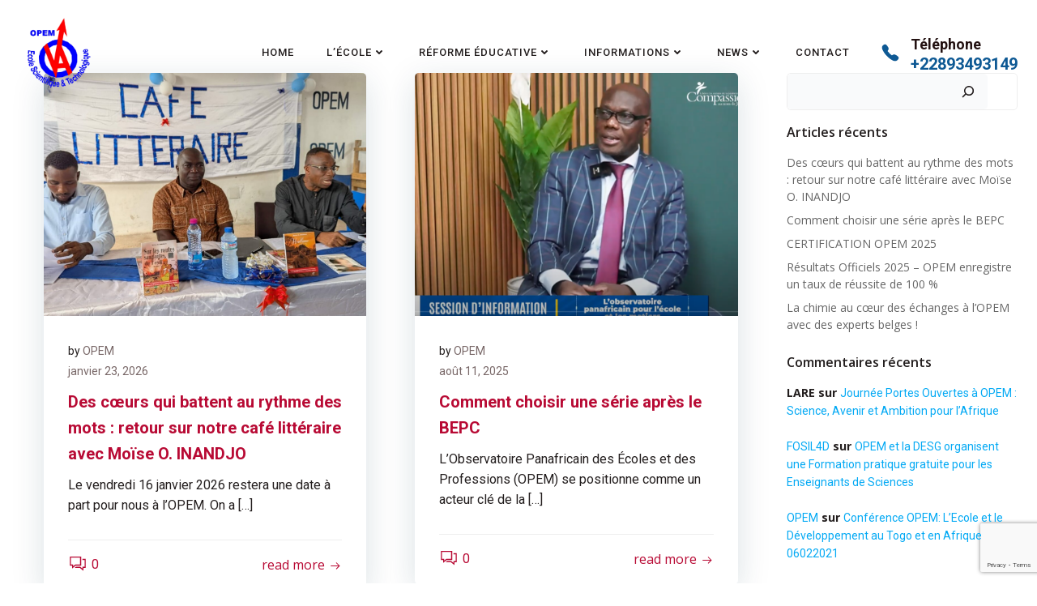

--- FILE ---
content_type: text/html; charset=UTF-8
request_url: https://www.africadeveloppement.org/category/actualites/
body_size: 32209
content:
<!DOCTYPE html>
<html lang="fr-FR">
<head>
    <meta charset="UTF-8">
    <meta name="viewport" content="width=device-width, initial-scale=1">
    <link rel="profile" href="http://gmpg.org/xfn/11">
    <title>Actualités &#8211; OPEM</title>
<meta name='robots' content='max-image-preview:large' />
<link rel='dns-prefetch' href='//fonts.googleapis.com' />
<link rel="alternate" type="application/rss+xml" title="OPEM &raquo; Flux" href="https://www.africadeveloppement.org/feed/" />
<link rel="alternate" type="application/rss+xml" title="OPEM &raquo; Flux des commentaires" href="https://www.africadeveloppement.org/comments/feed/" />
<link rel="alternate" type="application/rss+xml" title="OPEM &raquo; Flux de la catégorie Actualités" href="https://www.africadeveloppement.org/category/actualites/feed/" />
<style id='wp-img-auto-sizes-contain-inline-css' type='text/css'>
img:is([sizes=auto i],[sizes^="auto," i]){contain-intrinsic-size:3000px 1500px}
/*# sourceURL=wp-img-auto-sizes-contain-inline-css */
</style>
<link rel='stylesheet' id='extend-builder-css-css' href='https://www.africadeveloppement.org/wp-content/plugins/colibri-page-builder-pro/extend-builder/assets/static/css/theme.css?ver=1.0.285-pro' type='text/css' media='all' />
<style id='extend-builder-css-inline-css' type='text/css'>
/* page css */
/* part css : theme-shapes */
.colibri-shape-circles {
background-image:url('https://www.africadeveloppement.org/wp-content/themes/colibri-wp/resources/images/header-shapes/circles.png')
}
.colibri-shape-10degree-stripes {
background-image:url('https://www.africadeveloppement.org/wp-content/themes/colibri-wp/resources/images/header-shapes/10degree-stripes.png')
}
.colibri-shape-rounded-squares-blue {
background-image:url('https://www.africadeveloppement.org/wp-content/themes/colibri-wp/resources/images/header-shapes/rounded-squares-blue.png')
}
.colibri-shape-many-rounded-squares-blue {
background-image:url('https://www.africadeveloppement.org/wp-content/themes/colibri-wp/resources/images/header-shapes/many-rounded-squares-blue.png')
}
.colibri-shape-two-circles {
background-image:url('https://www.africadeveloppement.org/wp-content/themes/colibri-wp/resources/images/header-shapes/two-circles.png')
}
.colibri-shape-circles-2 {
background-image:url('https://www.africadeveloppement.org/wp-content/themes/colibri-wp/resources/images/header-shapes/circles-2.png')
}
.colibri-shape-circles-3 {
background-image:url('https://www.africadeveloppement.org/wp-content/themes/colibri-wp/resources/images/header-shapes/circles-3.png')
}
.colibri-shape-circles-gradient {
background-image:url('https://www.africadeveloppement.org/wp-content/themes/colibri-wp/resources/images/header-shapes/circles-gradient.png')
}
.colibri-shape-circles-white-gradient {
background-image:url('https://www.africadeveloppement.org/wp-content/themes/colibri-wp/resources/images/header-shapes/circles-white-gradient.png')
}
.colibri-shape-waves {
background-image:url('https://www.africadeveloppement.org/wp-content/themes/colibri-wp/resources/images/header-shapes/waves.png')
}
.colibri-shape-waves-inverted {
background-image:url('https://www.africadeveloppement.org/wp-content/themes/colibri-wp/resources/images/header-shapes/waves-inverted.png')
}
.colibri-shape-dots {
background-image:url('https://www.africadeveloppement.org/wp-content/themes/colibri-wp/resources/images/header-shapes/dots.png')
}
.colibri-shape-left-tilted-lines {
background-image:url('https://www.africadeveloppement.org/wp-content/themes/colibri-wp/resources/images/header-shapes/left-tilted-lines.png')
}
.colibri-shape-right-tilted-lines {
background-image:url('https://www.africadeveloppement.org/wp-content/themes/colibri-wp/resources/images/header-shapes/right-tilted-lines.png')
}
.colibri-shape-right-tilted-strips {
background-image:url('https://www.africadeveloppement.org/wp-content/themes/colibri-wp/resources/images/header-shapes/right-tilted-strips.png')
}
/* part css : theme */

.h-y-container > *:not(:last-child), .h-x-container-inner > * {
  margin-bottom: 20px;
}
.h-x-container-inner, .h-column__content > .h-x-container > *:last-child {
  margin-bottom: -20px;
}
.h-x-container-inner > * {
  padding-left: 10px;
  padding-right: 10px;
}
.h-x-container-inner {
  margin-left: -10px;
  margin-right: -10px;
}
[class*=style-], [class*=local-style-], .h-global-transition, .h-global-transition-all, .h-global-transition-all * {
  transition-duration: 0.5s;
}
.wp-block-button .wp-block-button__link:not(.has-background),.wp-block-file .wp-block-file__button {
  background-color: rgb(184, 10, 52);
  background-image: none;
}
.wp-block-button .wp-block-button__link:not(.has-background):hover,.wp-block-button .wp-block-button__link:not(.has-background):focus,.wp-block-button .wp-block-button__link:not(.has-background):active,.wp-block-file .wp-block-file__button:hover,.wp-block-file .wp-block-file__button:focus,.wp-block-file .wp-block-file__button:active {
  background-color: rgb(99, 5, 28);
  background-image: none;
}
.wp-block-button.is-style-outline .wp-block-button__link:not(.has-background) {
  color: rgb(184, 10, 52);
  background-color: transparent;
  background-image: none;
  border-top-width: 2px;
  border-top-color: rgb(184, 10, 52);
  border-top-style: solid;
  border-right-width: 2px;
  border-right-color: rgb(184, 10, 52);
  border-right-style: solid;
  border-bottom-width: 2px;
  border-bottom-color: rgb(184, 10, 52);
  border-bottom-style: solid;
  border-left-width: 2px;
  border-left-color: rgb(184, 10, 52);
  border-left-style: solid;
}
.wp-block-button.is-style-outline .wp-block-button__link:not(.has-background):hover,.wp-block-button.is-style-outline .wp-block-button__link:not(.has-background):focus,.wp-block-button.is-style-outline .wp-block-button__link:not(.has-background):active {
  color: #fff;
  background-color: rgb(184, 10, 52);
  background-image: none;
}
.has-background-color,*[class^="wp-block-"].is-style-solid-color {
  background-color: rgb(184, 10, 52);
  background-image: none;
}
.has-colibri-color-1-background-color {
  background-color: rgb(184, 10, 52);
  background-image: none;
}
.wp-block-button .wp-block-button__link.has-colibri-color-1-background-color {
  background-color: rgb(184, 10, 52);
  background-image: none;
}
.wp-block-button .wp-block-button__link.has-colibri-color-1-background-color:hover,.wp-block-button .wp-block-button__link.has-colibri-color-1-background-color:focus,.wp-block-button .wp-block-button__link.has-colibri-color-1-background-color:active {
  background-color: rgb(99, 5, 28);
  background-image: none;
}
.wp-block-button.is-style-outline .wp-block-button__link.has-colibri-color-1-background-color {
  color: rgb(184, 10, 52);
  background-color: transparent;
  background-image: none;
  border-top-width: 2px;
  border-top-color: rgb(184, 10, 52);
  border-top-style: solid;
  border-right-width: 2px;
  border-right-color: rgb(184, 10, 52);
  border-right-style: solid;
  border-bottom-width: 2px;
  border-bottom-color: rgb(184, 10, 52);
  border-bottom-style: solid;
  border-left-width: 2px;
  border-left-color: rgb(184, 10, 52);
  border-left-style: solid;
}
.wp-block-button.is-style-outline .wp-block-button__link.has-colibri-color-1-background-color:hover,.wp-block-button.is-style-outline .wp-block-button__link.has-colibri-color-1-background-color:focus,.wp-block-button.is-style-outline .wp-block-button__link.has-colibri-color-1-background-color:active {
  color: #fff;
  background-color: rgb(184, 10, 52);
  background-image: none;
}
*[class^="wp-block-"].has-colibri-color-1-background-color,*[class^="wp-block-"] .has-colibri-color-1-background-color,*[class^="wp-block-"].is-style-solid-color.has-colibri-color-1-color,*[class^="wp-block-"].is-style-solid-color blockquote.has-colibri-color-1-color,*[class^="wp-block-"].is-style-solid-color blockquote.has-colibri-color-1-color p {
  background-color: rgb(184, 10, 52);
  background-image: none;
}
.has-colibri-color-1-color {
  color: rgb(184, 10, 52);
}
.has-colibri-color-2-background-color {
  background-color: rgb(255, 15, 13);
  background-image: none;
}
.wp-block-button .wp-block-button__link.has-colibri-color-2-background-color {
  background-color: rgb(255, 15, 13);
  background-image: none;
}
.wp-block-button .wp-block-button__link.has-colibri-color-2-background-color:hover,.wp-block-button .wp-block-button__link.has-colibri-color-2-background-color:focus,.wp-block-button .wp-block-button__link.has-colibri-color-2-background-color:active {
  background-color: rgb(170, 10, 9);
  background-image: none;
}
.wp-block-button.is-style-outline .wp-block-button__link.has-colibri-color-2-background-color {
  color: rgb(255, 15, 13);
  background-color: transparent;
  background-image: none;
  border-top-width: 2px;
  border-top-color: rgb(255, 15, 13);
  border-top-style: solid;
  border-right-width: 2px;
  border-right-color: rgb(255, 15, 13);
  border-right-style: solid;
  border-bottom-width: 2px;
  border-bottom-color: rgb(255, 15, 13);
  border-bottom-style: solid;
  border-left-width: 2px;
  border-left-color: rgb(255, 15, 13);
  border-left-style: solid;
}
.wp-block-button.is-style-outline .wp-block-button__link.has-colibri-color-2-background-color:hover,.wp-block-button.is-style-outline .wp-block-button__link.has-colibri-color-2-background-color:focus,.wp-block-button.is-style-outline .wp-block-button__link.has-colibri-color-2-background-color:active {
  color: #fff;
  background-color: rgb(255, 15, 13);
  background-image: none;
}
*[class^="wp-block-"].has-colibri-color-2-background-color,*[class^="wp-block-"] .has-colibri-color-2-background-color,*[class^="wp-block-"].is-style-solid-color.has-colibri-color-2-color,*[class^="wp-block-"].is-style-solid-color blockquote.has-colibri-color-2-color,*[class^="wp-block-"].is-style-solid-color blockquote.has-colibri-color-2-color p {
  background-color: rgb(255, 15, 13);
  background-image: none;
}
.has-colibri-color-2-color {
  color: rgb(255, 15, 13);
}
.has-colibri-color-3-background-color {
  background-color: rgb(14, 89, 148);
  background-image: none;
}
.wp-block-button .wp-block-button__link.has-colibri-color-3-background-color {
  background-color: rgb(14, 89, 148);
  background-image: none;
}
.wp-block-button .wp-block-button__link.has-colibri-color-3-background-color:hover,.wp-block-button .wp-block-button__link.has-colibri-color-3-background-color:focus,.wp-block-button .wp-block-button__link.has-colibri-color-3-background-color:active {
  background-color: rgb(14, 89, 148);
  background-image: none;
}
.wp-block-button.is-style-outline .wp-block-button__link.has-colibri-color-3-background-color {
  color: rgb(14, 89, 148);
  background-color: transparent;
  background-image: none;
  border-top-width: 2px;
  border-top-color: rgb(14, 89, 148);
  border-top-style: solid;
  border-right-width: 2px;
  border-right-color: rgb(14, 89, 148);
  border-right-style: solid;
  border-bottom-width: 2px;
  border-bottom-color: rgb(14, 89, 148);
  border-bottom-style: solid;
  border-left-width: 2px;
  border-left-color: rgb(14, 89, 148);
  border-left-style: solid;
}
.wp-block-button.is-style-outline .wp-block-button__link.has-colibri-color-3-background-color:hover,.wp-block-button.is-style-outline .wp-block-button__link.has-colibri-color-3-background-color:focus,.wp-block-button.is-style-outline .wp-block-button__link.has-colibri-color-3-background-color:active {
  color: #fff;
  background-color: rgb(14, 89, 148);
  background-image: none;
}
*[class^="wp-block-"].has-colibri-color-3-background-color,*[class^="wp-block-"] .has-colibri-color-3-background-color,*[class^="wp-block-"].is-style-solid-color.has-colibri-color-3-color,*[class^="wp-block-"].is-style-solid-color blockquote.has-colibri-color-3-color,*[class^="wp-block-"].is-style-solid-color blockquote.has-colibri-color-3-color p {
  background-color: rgb(14, 89, 148);
  background-image: none;
}
.has-colibri-color-3-color {
  color: rgb(14, 89, 148);
}
.has-colibri-color-4-background-color {
  background-color: rgb(243, 243, 243);
  background-image: none;
}
.wp-block-button .wp-block-button__link.has-colibri-color-4-background-color {
  background-color: rgb(243, 243, 243);
  background-image: none;
}
.wp-block-button .wp-block-button__link.has-colibri-color-4-background-color:hover,.wp-block-button .wp-block-button__link.has-colibri-color-4-background-color:focus,.wp-block-button .wp-block-button__link.has-colibri-color-4-background-color:active {
  background-color: rgb(90, 90, 90);
  background-image: none;
}
.wp-block-button.is-style-outline .wp-block-button__link.has-colibri-color-4-background-color {
  color: rgb(243, 243, 243);
  background-color: transparent;
  background-image: none;
  border-top-width: 2px;
  border-top-color: rgb(243, 243, 243);
  border-top-style: solid;
  border-right-width: 2px;
  border-right-color: rgb(243, 243, 243);
  border-right-style: solid;
  border-bottom-width: 2px;
  border-bottom-color: rgb(243, 243, 243);
  border-bottom-style: solid;
  border-left-width: 2px;
  border-left-color: rgb(243, 243, 243);
  border-left-style: solid;
}
.wp-block-button.is-style-outline .wp-block-button__link.has-colibri-color-4-background-color:hover,.wp-block-button.is-style-outline .wp-block-button__link.has-colibri-color-4-background-color:focus,.wp-block-button.is-style-outline .wp-block-button__link.has-colibri-color-4-background-color:active {
  color: #fff;
  background-color: rgb(243, 243, 243);
  background-image: none;
}
*[class^="wp-block-"].has-colibri-color-4-background-color,*[class^="wp-block-"] .has-colibri-color-4-background-color,*[class^="wp-block-"].is-style-solid-color.has-colibri-color-4-color,*[class^="wp-block-"].is-style-solid-color blockquote.has-colibri-color-4-color,*[class^="wp-block-"].is-style-solid-color blockquote.has-colibri-color-4-color p {
  background-color: rgb(243, 243, 243);
  background-image: none;
}
.has-colibri-color-4-color {
  color: rgb(243, 243, 243);
}
.has-colibri-color-5-background-color {
  background-color: #FFFFFF;
  background-image: none;
}
.wp-block-button .wp-block-button__link.has-colibri-color-5-background-color {
  background-color: #FFFFFF;
  background-image: none;
}
.wp-block-button .wp-block-button__link.has-colibri-color-5-background-color:hover,.wp-block-button .wp-block-button__link.has-colibri-color-5-background-color:focus,.wp-block-button .wp-block-button__link.has-colibri-color-5-background-color:active {
  background-color: rgb(102, 102, 102);
  background-image: none;
}
.wp-block-button.is-style-outline .wp-block-button__link.has-colibri-color-5-background-color {
  color: #FFFFFF;
  background-color: transparent;
  background-image: none;
  border-top-width: 2px;
  border-top-color: #FFFFFF;
  border-top-style: solid;
  border-right-width: 2px;
  border-right-color: #FFFFFF;
  border-right-style: solid;
  border-bottom-width: 2px;
  border-bottom-color: #FFFFFF;
  border-bottom-style: solid;
  border-left-width: 2px;
  border-left-color: #FFFFFF;
  border-left-style: solid;
}
.wp-block-button.is-style-outline .wp-block-button__link.has-colibri-color-5-background-color:hover,.wp-block-button.is-style-outline .wp-block-button__link.has-colibri-color-5-background-color:focus,.wp-block-button.is-style-outline .wp-block-button__link.has-colibri-color-5-background-color:active {
  color: #fff;
  background-color: #FFFFFF;
  background-image: none;
}
*[class^="wp-block-"].has-colibri-color-5-background-color,*[class^="wp-block-"] .has-colibri-color-5-background-color,*[class^="wp-block-"].is-style-solid-color.has-colibri-color-5-color,*[class^="wp-block-"].is-style-solid-color blockquote.has-colibri-color-5-color,*[class^="wp-block-"].is-style-solid-color blockquote.has-colibri-color-5-color p {
  background-color: #FFFFFF;
  background-image: none;
}
.has-colibri-color-5-color {
  color: #FFFFFF;
}
.has-colibri-color-6-background-color {
  background-color: rgb(35, 30, 30);
  background-image: none;
}
.wp-block-button .wp-block-button__link.has-colibri-color-6-background-color {
  background-color: rgb(35, 30, 30);
  background-image: none;
}
.wp-block-button .wp-block-button__link.has-colibri-color-6-background-color:hover,.wp-block-button .wp-block-button__link.has-colibri-color-6-background-color:focus,.wp-block-button .wp-block-button__link.has-colibri-color-6-background-color:active {
  background-color: rgb(35, 18, 18);
  background-image: none;
}
.wp-block-button.is-style-outline .wp-block-button__link.has-colibri-color-6-background-color {
  color: rgb(35, 30, 30);
  background-color: transparent;
  background-image: none;
  border-top-width: 2px;
  border-top-color: rgb(35, 30, 30);
  border-top-style: solid;
  border-right-width: 2px;
  border-right-color: rgb(35, 30, 30);
  border-right-style: solid;
  border-bottom-width: 2px;
  border-bottom-color: rgb(35, 30, 30);
  border-bottom-style: solid;
  border-left-width: 2px;
  border-left-color: rgb(35, 30, 30);
  border-left-style: solid;
}
.wp-block-button.is-style-outline .wp-block-button__link.has-colibri-color-6-background-color:hover,.wp-block-button.is-style-outline .wp-block-button__link.has-colibri-color-6-background-color:focus,.wp-block-button.is-style-outline .wp-block-button__link.has-colibri-color-6-background-color:active {
  color: #fff;
  background-color: rgb(35, 30, 30);
  background-image: none;
}
*[class^="wp-block-"].has-colibri-color-6-background-color,*[class^="wp-block-"] .has-colibri-color-6-background-color,*[class^="wp-block-"].is-style-solid-color.has-colibri-color-6-color,*[class^="wp-block-"].is-style-solid-color blockquote.has-colibri-color-6-color,*[class^="wp-block-"].is-style-solid-color blockquote.has-colibri-color-6-color p {
  background-color: rgb(35, 30, 30);
  background-image: none;
}
.has-colibri-color-6-color {
  color: rgb(35, 30, 30);
}
#colibri .woocommerce-store-notice,#colibri.woocommerce .content .h-section input[type=submit],#colibri.woocommerce-page  .content .h-section  input[type=button],#colibri.woocommerce .content .h-section  input[type=button],#colibri.woocommerce-page  .content .h-section .button,#colibri.woocommerce .content .h-section .button,#colibri.woocommerce-page  .content .h-section  a.button,#colibri.woocommerce .content .h-section  a.button,#colibri.woocommerce-page  .content .h-section button.button,#colibri.woocommerce .content .h-section button.button,#colibri.woocommerce-page  .content .h-section input.button,#colibri.woocommerce .content .h-section input.button,#colibri.woocommerce-page  .content .h-section input#submit,#colibri.woocommerce .content .h-section input#submit,#colibri.woocommerce-page  .content .h-section a.added_to_cart,#colibri.woocommerce .content .h-section a.added_to_cart,#colibri.woocommerce-page  .content .h-section .ui-slider-range,#colibri.woocommerce .content .h-section .ui-slider-range,#colibri.woocommerce-page  .content .h-section .ui-slider-handle,#colibri.woocommerce .content .h-section .ui-slider-handle {
  background-color: rgb(184, 10, 52);
  background-image: none;
  border-top-width: 0px;
  border-top-color: rgb(184, 10, 52);
  border-top-style: solid;
  border-right-width: 0px;
  border-right-color: rgb(184, 10, 52);
  border-right-style: solid;
  border-bottom-width: 0px;
  border-bottom-color: rgb(184, 10, 52);
  border-bottom-style: solid;
  border-left-width: 0px;
  border-left-color: rgb(184, 10, 52);
  border-left-style: solid;
}
#colibri .woocommerce-store-notice:hover,#colibri .woocommerce-store-notice:focus,#colibri .woocommerce-store-notice:active,#colibri.woocommerce .content .h-section input[type=submit]:hover,#colibri.woocommerce .content .h-section input[type=submit]:focus,#colibri.woocommerce .content .h-section input[type=submit]:active,#colibri.woocommerce-page  .content .h-section  input[type=button]:hover,#colibri.woocommerce-page  .content .h-section  input[type=button]:focus,#colibri.woocommerce-page  .content .h-section  input[type=button]:active,#colibri.woocommerce .content .h-section  input[type=button]:hover,#colibri.woocommerce .content .h-section  input[type=button]:focus,#colibri.woocommerce .content .h-section  input[type=button]:active,#colibri.woocommerce-page  .content .h-section .button:hover,#colibri.woocommerce-page  .content .h-section .button:focus,#colibri.woocommerce-page  .content .h-section .button:active,#colibri.woocommerce .content .h-section .button:hover,#colibri.woocommerce .content .h-section .button:focus,#colibri.woocommerce .content .h-section .button:active,#colibri.woocommerce-page  .content .h-section  a.button:hover,#colibri.woocommerce-page  .content .h-section  a.button:focus,#colibri.woocommerce-page  .content .h-section  a.button:active,#colibri.woocommerce .content .h-section  a.button:hover,#colibri.woocommerce .content .h-section  a.button:focus,#colibri.woocommerce .content .h-section  a.button:active,#colibri.woocommerce-page  .content .h-section button.button:hover,#colibri.woocommerce-page  .content .h-section button.button:focus,#colibri.woocommerce-page  .content .h-section button.button:active,#colibri.woocommerce .content .h-section button.button:hover,#colibri.woocommerce .content .h-section button.button:focus,#colibri.woocommerce .content .h-section button.button:active,#colibri.woocommerce-page  .content .h-section input.button:hover,#colibri.woocommerce-page  .content .h-section input.button:focus,#colibri.woocommerce-page  .content .h-section input.button:active,#colibri.woocommerce .content .h-section input.button:hover,#colibri.woocommerce .content .h-section input.button:focus,#colibri.woocommerce .content .h-section input.button:active,#colibri.woocommerce-page  .content .h-section input#submit:hover,#colibri.woocommerce-page  .content .h-section input#submit:focus,#colibri.woocommerce-page  .content .h-section input#submit:active,#colibri.woocommerce .content .h-section input#submit:hover,#colibri.woocommerce .content .h-section input#submit:focus,#colibri.woocommerce .content .h-section input#submit:active,#colibri.woocommerce-page  .content .h-section a.added_to_cart:hover,#colibri.woocommerce-page  .content .h-section a.added_to_cart:focus,#colibri.woocommerce-page  .content .h-section a.added_to_cart:active,#colibri.woocommerce .content .h-section a.added_to_cart:hover,#colibri.woocommerce .content .h-section a.added_to_cart:focus,#colibri.woocommerce .content .h-section a.added_to_cart:active,#colibri.woocommerce-page  .content .h-section .ui-slider-range:hover,#colibri.woocommerce-page  .content .h-section .ui-slider-range:focus,#colibri.woocommerce-page  .content .h-section .ui-slider-range:active,#colibri.woocommerce .content .h-section .ui-slider-range:hover,#colibri.woocommerce .content .h-section .ui-slider-range:focus,#colibri.woocommerce .content .h-section .ui-slider-range:active,#colibri.woocommerce-page  .content .h-section .ui-slider-handle:hover,#colibri.woocommerce-page  .content .h-section .ui-slider-handle:focus,#colibri.woocommerce-page  .content .h-section .ui-slider-handle:active,#colibri.woocommerce .content .h-section .ui-slider-handle:hover,#colibri.woocommerce .content .h-section .ui-slider-handle:focus,#colibri.woocommerce .content .h-section .ui-slider-handle:active {
  background-color: rgb(99, 5, 28);
  background-image: none;
  border-top-width: 0px;
  border-top-color: rgb(99, 5, 28);
  border-top-style: solid;
  border-right-width: 0px;
  border-right-color: rgb(99, 5, 28);
  border-right-style: solid;
  border-bottom-width: 0px;
  border-bottom-color: rgb(99, 5, 28);
  border-bottom-style: solid;
  border-left-width: 0px;
  border-left-color: rgb(99, 5, 28);
  border-left-style: solid;
}
#colibri.woocommerce-page  .content .h-section .star-rating::before,#colibri.woocommerce .content .h-section .star-rating::before,#colibri.woocommerce-page  .content .h-section .star-rating span::before,#colibri.woocommerce .content .h-section .star-rating span::before {
  color: rgb(184, 10, 52);
}
#colibri.woocommerce-page  .content .h-section .price,#colibri.woocommerce .content .h-section .price {
  color: rgb(184, 10, 52);
}
#colibri.woocommerce-page  .content .h-section .price del,#colibri.woocommerce .content .h-section .price del {
  color: rgb(184, 71, 99);
}
#colibri.woocommerce-page  .content .h-section .onsale,#colibri.woocommerce .content .h-section .onsale {
  background-color: rgb(184, 10, 52);
  background-image: none;
}
#colibri.woocommerce-page  .content .h-section .onsale:hover,#colibri.woocommerce-page  .content .h-section .onsale:focus,#colibri.woocommerce-page  .content .h-section .onsale:active,#colibri.woocommerce .content .h-section .onsale:hover,#colibri.woocommerce .content .h-section .onsale:focus,#colibri.woocommerce .content .h-section .onsale:active {
  background-color: rgb(99, 5, 28);
  background-image: none;
}
#colibri.woocommerce ul.products li.product h2:hover {
  color: rgb(184, 10, 52);
}
#colibri.woocommerce-page  .content .h-section .woocommerce-pagination .page-numbers.current,#colibri.woocommerce .content .h-section .woocommerce-pagination .page-numbers.current,#colibri.woocommerce-page  .content .h-section .woocommerce-pagination a.page-numbers:hover,#colibri.woocommerce .content .h-section .woocommerce-pagination a.page-numbers:hover {
  background-color: rgb(184, 10, 52);
  background-image: none;
}
#colibri.woocommerce-page  .content .h-section .comment-form-rating .stars a,#colibri.woocommerce .content .h-section .comment-form-rating .stars a {
  color: rgb(184, 10, 52);
}
.h-section-global-spacing {
  padding-top: 90px;
  padding-bottom: 90px;
}
#colibri .colibri-language-switcher {
  background-color: white;
  background-image: none;
  top: 80px;
  border-top-width: 0px;
  border-top-style: none;
  border-top-left-radius: 4px;
  border-top-right-radius: 0px;
  border-right-width: 0px;
  border-right-style: none;
  border-bottom-width: 0px;
  border-bottom-style: none;
  border-bottom-left-radius: 4px;
  border-bottom-right-radius: 0px;
  border-left-width: 0px;
  border-left-style: none;
}
#colibri .colibri-language-switcher .lang-item {
  padding-top: 14px;
  padding-right: 18px;
  padding-bottom: 14px;
  padding-left: 18px;
}
body {
  font-family: Roboto;
  font-weight: 400;
  font-size: 16px;
  line-height: 1.6;
  color: rgb(120, 103, 103);
}
body a {
  font-family: Roboto;
  font-weight: 400;
  text-decoration: none;
  font-size: 1em;
  line-height: 1.5;
  color: #03a9f4;
}
body p {
  margin-bottom: 16px;
  font-family: Roboto;
  font-weight: 400;
  font-size: 16px;
  line-height: 1.6;
  color: rgb(120, 103, 103);
}
body .h-lead p {
  margin-bottom: 16px;
  font-family: Roboto;
  font-weight: 300;
  font-size: 1.25em;
  line-height: 1.5;
  color: rgb(35, 30, 30);
}
body blockquote p {
  margin-bottom: 16px;
  font-family: Roboto;
  font-weight: 400;
  font-size: 16px;
  line-height: 1.6;
  color: rgb(120, 103, 103);
}
body h1 {
  margin-bottom: 16px;
  font-family: Roboto;
  font-weight: 400;
  font-size: 3.375em;
  line-height: 1.26;
  color: rgb(35, 18, 18);
}
body h2 {
  margin-bottom: 16px;
  font-family: Roboto;
  font-weight: 700;
  font-size: 2.625em;
  line-height: 1.143;
  color: rgb(35, 18, 18);
}
body h3 {
  margin-bottom: 16px;
  font-family: Roboto;
  font-weight: 700;
  font-size: 2em;
  line-height: 1.25;
  color: rgb(35, 18, 18);
}
body h4 {
  margin-bottom: 16px;
  font-family: Roboto;
  font-weight: 700;
  font-size: 1.25em;
  line-height: 1.6;
  color: rgb(184, 10, 52);
}
body h5 {
  margin-bottom: 16px;
  font-family: Roboto;
  font-weight: 400;
  font-size: 1.125em;
  line-height: 1.55;
  color: rgb(35, 18, 18);
}
body h6 {
  margin-bottom: 16px;
  font-family: Roboto;
  font-weight: 700;
  font-size: 1em;
  line-height: 1.6;
  color: rgb(184, 10, 52);
  text-transform: uppercase;
}


@media (min-width: 768px) and (max-width: 1023px){
.h-section-global-spacing {
  padding-top: 60px;
  padding-bottom: 60px;
}
body h1 {
  font-size: 3em;
}

}

@media (max-width: 767px){
.h-section-global-spacing {
  padding-top: 30px;
  padding-bottom: 30px;
}
body h1 {
  font-size: 3em;
}

}
/* part css : page */
#colibri .style-2 {
  animation-duration: 0.5s;
  padding-top: 20px;
  padding-bottom: 20px;
}
#colibri .h-navigation_sticky .style-2,#colibri .h-navigation_sticky.style-2 {
  background-color: #ffffff;
  background-image: none;
  padding-top: 10px;
  padding-bottom: 10px;
  box-shadow: 0px 0px 6px 0px rgba(0, 0, 0, 0.1) ;
}
#colibri .style-4 {
  text-align: center;
  height: auto;
  min-height: unset;
}
#colibri .style-5-image {
  max-height: 90px;
}
#colibri .style-5 a,#colibri .style-5  .logo-text {
  color: #ffffff;
  text-decoration: none;
}
#colibri .h-navigation_sticky .style-5 a,#colibri .h-navigation_sticky .style-5  .logo-text,#colibri .h-navigation_sticky.style-5 a,#colibri .h-navigation_sticky.style-5  .logo-text {
  color: #000000;
  text-decoration: none;
}
#colibri .style-8 {
  text-align: center;
  height: auto;
  min-height: unset;
}
#colibri .style-9 >  div > .colibri-menu-container > ul.colibri-menu {
  justify-content: flex-end;
}
#colibri .style-9 >  div > .colibri-menu-container > ul.colibri-menu > li {
  margin-top: 0px;
  margin-right: 15px;
  margin-bottom: 0px;
  margin-left: 15px;
  padding-top: 10px;
  padding-right: 5px;
  padding-bottom: 10px;
  padding-left: 5px;
}
#colibri .style-9 >  div > .colibri-menu-container > ul.colibri-menu > li.current_page_item,#colibri .style-9  >  div > .colibri-menu-container > ul.colibri-menu > li.current_page_item:hover {
  margin-top: 0px;
  margin-right: 15px;
  margin-bottom: 0px;
  margin-left: 15px;
  padding-top: 10px;
  padding-right: 5px;
  padding-bottom: 10px;
  padding-left: 5px;
}
#colibri .style-9 >  div > .colibri-menu-container > ul.colibri-menu > li > a {
  font-family: Roboto;
  font-weight: 500;
  text-transform: uppercase;
  font-size: 13px;
  line-height: 1.5em;
  letter-spacing: 1px;
  color: rgb(35, 30, 30);
}
#colibri .style-9  >  div > .colibri-menu-container > ul.colibri-menu > li.hover  > a {
  color: #FFFFFF;
}
#colibri .style-9  >  div > .colibri-menu-container > ul.colibri-menu > li:hover > a,#colibri .style-9  >  div > .colibri-menu-container > ul.colibri-menu > li.hover  > a {
  color: #FFFFFF;
}
#colibri .style-9  >  div > .colibri-menu-container > ul.colibri-menu > li.current_page_item > a,#colibri .style-9  >  div > .colibri-menu-container > ul.colibri-menu > li.current_page_item > a:hover {
  font-family: Roboto;
  font-weight: 500;
  text-transform: uppercase;
  font-size: 13px;
  line-height: 1.5em;
  letter-spacing: 1px;
  color: #FFFFFF;
}
#colibri .style-9 >  div > .colibri-menu-container > ul.colibri-menu li > ul {
  background-color: #FFFFFF;
  background-image: none;
  margin-right: 5px;
  margin-left: 5px;
  box-shadow: 0px 1px 2px 0px rgba(0, 0, 0, 0.1) ;
}
#colibri .style-9 >  div > .colibri-menu-container > ul.colibri-menu li > ul  li {
  padding-top: 10px;
  padding-right: 20px;
  padding-bottom: 10px;
  padding-left: 20px;
  border-top-width: 0px;
  border-top-style: none;
  border-right-width: 0px;
  border-right-style: none;
  border-bottom-width: 1px;
  border-bottom-color: rgba(35, 30, 30, 0.1);
  border-bottom-style: solid;
  border-left-width: 0px;
  border-left-style: none;
  background-color: rgb(255, 255, 255);
  background-image: none;
}
#colibri .style-9  >  div > .colibri-menu-container > ul.colibri-menu li > ul > li.hover {
  background-color: rgb(243, 243, 243);
}
#colibri .style-9  >  div > .colibri-menu-container > ul.colibri-menu li > ul > li:hover,#colibri .style-9  >  div > .colibri-menu-container > ul.colibri-menu li > ul > li.hover {
  background-color: rgb(243, 243, 243);
}
#colibri .style-9 >  div > .colibri-menu-container > ul.colibri-menu li > ul li.current_page_item,#colibri .style-9  >  div > .colibri-menu-container > ul.colibri-menu li > ul > li.current_page_item:hover {
  padding-top: 10px;
  padding-right: 20px;
  padding-bottom: 10px;
  padding-left: 20px;
  border-top-width: 0px;
  border-top-style: none;
  border-right-width: 0px;
  border-right-style: none;
  border-bottom-width: 1px;
  border-bottom-color: rgba(35, 30, 30, 0.1);
  border-bottom-style: solid;
  border-left-width: 0px;
  border-left-style: none;
  background-color: rgb(243, 243, 243);
  background-image: none;
}
#colibri .style-9 >  div > .colibri-menu-container > ul.colibri-menu li > ul > li > a {
  font-family: Roboto;
  font-weight: 500;
  text-transform: uppercase;
  font-size: 13px;
  letter-spacing: 1px;
  color: rgb(35, 30, 30);
}
#colibri .style-9 >  div > .colibri-menu-container > ul.colibri-menu li > ul > li.current_page_item > a,#colibri .style-9  >  div > .colibri-menu-container > ul.colibri-menu li > ul > li.current_page_item > a:hover {
  font-family: Roboto;
  font-weight: 500;
  text-transform: uppercase;
  font-size: 13px;
  letter-spacing: 1px;
  color: rgb(35, 30, 30);
}
#colibri .style-9 >  div > .colibri-menu-container > ul.colibri-menu.bordered-active-item > li::after,#colibri .style-9 
      ul.colibri-menu.bordered-active-item > li::before {
  background-color: rgb(184, 133, 145);
  background-image: none;
  height: 3px;
}
#colibri .style-9 >  div > .colibri-menu-container > ul.colibri-menu.solid-active-item > li::after,#colibri .style-9 
      ul.colibri-menu.solid-active-item > li::before {
  background-color: rgb(14, 89, 148);
  background-image: none;
  border-top-width: 0px;
  border-top-style: none;
  border-top-left-radius: 0%;
  border-top-right-radius: 0%;
  border-right-width: 0px;
  border-right-style: none;
  border-bottom-width: 0px;
  border-bottom-style: none;
  border-bottom-left-radius: 0%;
  border-bottom-right-radius: 0%;
  border-left-width: 0px;
  border-left-style: none;
}
#colibri .style-9 >  div > .colibri-menu-container > ul.colibri-menu > li > ul {
  margin-top: 0px;
}
#colibri .style-9 >  div > .colibri-menu-container > ul.colibri-menu > li > ul::before {
  height: 0px;
  width: 100% ;
}
#colibri .style-9 >  div > .colibri-menu-container > ul.colibri-menu  li > a > svg,#colibri .style-9 >  div > .colibri-menu-container > ul.colibri-menu  li > a >  .arrow-wrapper {
  padding-right: 5px;
  padding-left: 5px;
  color: rgb(35, 30, 30);
}
#colibri .style-9 >  div > .colibri-menu-container > ul.colibri-menu > li.hover  > a > svg,#colibri .style-9 >  div > .colibri-menu-container > ul.colibri-menu > li.hover  > a > .arrow-wrapper {
  color: #FFFFFF;
}
#colibri .style-9 >  div > .colibri-menu-container > ul.colibri-menu > li:hover  > a > svg,#colibri .style-9 >  div > .colibri-menu-container > ul.colibri-menu > li.hover  > a > svg,#colibri .style-9 >  div > .colibri-menu-container > ul.colibri-menu > li:hover  > a > .arrow-wrapper,#colibri .style-9 >  div > .colibri-menu-container > ul.colibri-menu > li.hover  > a > .arrow-wrapper {
  color: #FFFFFF;
}
#colibri .style-9 >  div > .colibri-menu-container > ul.colibri-menu li.current_page_item > a > svg,#colibri .style-9 >  div > .colibri-menu-container > ul.colibri-menu > li.current_page_item:hover > a > svg,#colibri .style-9 >  div > .colibri-menu-container > ul.colibri-menu li.current_page_item > a > .arrow-wrapper,#colibri .style-9 >  div > .colibri-menu-container > ul.colibri-menu > li.current_page_item:hover > a > .arrow-wrapper {
  padding-right: 5px;
  padding-left: 5px;
  color: #FFFFFF;
}
#colibri .style-9 >  div > .colibri-menu-container > ul.colibri-menu li > ul  li > a > svg,#colibri .style-9 >  div > .colibri-menu-container > ul.colibri-menu li > ul  li > a >  .arrow-wrapper {
  color: rgb(255, 255, 255);
}
#colibri .style-9 >  div > .colibri-menu-container > ul.colibri-menu li > ul li.current_page_item > a > svg,#colibri .style-9 >  div > .colibri-menu-container > ul.colibri-menu li > ul > li.current_page_item:hover > a > svg,#colibri .style-9 >  div > .colibri-menu-container > ul.colibri-menu li > ul li.current_page_item > a > .arrow-wrapper,#colibri .style-9 >  div > .colibri-menu-container > ul.colibri-menu li > ul > li.current_page_item:hover > a > .arrow-wrapper {
  color: rgb(255, 255, 255);
}
#colibri .h-navigation_sticky .style-9 >  div > .colibri-menu-container > ul.colibri-menu > li > a,#colibri .h-navigation_sticky.style-9 >  div > .colibri-menu-container > ul.colibri-menu > li > a {
  color: rgb(35, 30, 30);
}
#colibri .h-navigation_sticky .style-9  >  div > .colibri-menu-container > ul.colibri-menu > li.hover  > a,#colibri .h-navigation_sticky.style-9  >  div > .colibri-menu-container > ul.colibri-menu > li.hover  > a {
  color: #FFFFFF;
}
#colibri .h-navigation_sticky .style-9  >  div > .colibri-menu-container > ul.colibri-menu > li:hover > a,#colibri .h-navigation_sticky .style-9  >  div > .colibri-menu-container > ul.colibri-menu > li.hover  > a,#colibri .h-navigation_sticky.style-9  >  div > .colibri-menu-container > ul.colibri-menu > li:hover > a,#colibri .h-navigation_sticky.style-9  >  div > .colibri-menu-container > ul.colibri-menu > li.hover  > a {
  color: #FFFFFF;
}
#colibri .h-navigation_sticky .style-9  >  div > .colibri-menu-container > ul.colibri-menu > li.current_page_item > a,#colibri .h-navigation_sticky .style-9  >  div > .colibri-menu-container > ul.colibri-menu > li.current_page_item > a:hover,#colibri .h-navigation_sticky.style-9  >  div > .colibri-menu-container > ul.colibri-menu > li.current_page_item > a,#colibri .h-navigation_sticky.style-9  >  div > .colibri-menu-container > ul.colibri-menu > li.current_page_item > a:hover {
  color: #FFFFFF;
}
#colibri .h-navigation_sticky .style-9 >  div > .colibri-menu-container > ul.colibri-menu.bordered-active-item > li::after,#colibri .h-navigation_sticky .style-9 
      ul.colibri-menu.bordered-active-item > li::before,#colibri .h-navigation_sticky.style-9 >  div > .colibri-menu-container > ul.colibri-menu.bordered-active-item > li::after,#colibri .h-navigation_sticky.style-9 
      ul.colibri-menu.bordered-active-item > li::before {
  background-color: rgb(184, 10, 52);
  background-image: none;
}
#colibri .style-10-offscreen {
  background-color: rgb(35, 30, 30);
  background-image: none;
  width: 300px !important;
}
#colibri .style-10-offscreenOverlay {
  background-color: rgba(0,0,0,0.5);
  background-image: none;
}
#colibri .style-10  .h-hamburger-icon {
  background-color: rgba(0,0,0,0);
  background-image: none;
  border-top-width: 0px;
  border-top-color: black;
  border-top-style: solid;
  border-top-left-radius: 100%;
  border-top-right-radius: 100%;
  border-right-width: 0px;
  border-right-color: black;
  border-right-style: solid;
  border-bottom-width: 0px;
  border-bottom-color: black;
  border-bottom-style: solid;
  border-bottom-left-radius: 100%;
  border-bottom-right-radius: 100%;
  border-left-width: 0px;
  border-left-color: black;
  border-left-style: solid;
  fill: rgb(35, 30, 30);
  padding-top: 5px;
  padding-right: 5px;
  padding-bottom: 5px;
  padding-left: 5px;
  width: 24px;
  height: 24px;
}
#colibri .style-13 {
  text-align: center;
  height: auto;
  min-height: unset;
}
#colibri .style-15 {
  color: #FFFFFF;
}
#colibri .style-15 p {
  color: #FFFFFF;
}
#colibri .style-15 h1 {
  color: #FFFFFF;
}
#colibri .style-15 h2 {
  color: #FFFFFF;
}
#colibri .style-15 h3 {
  color: #FFFFFF;
}
#colibri .style-15 h4 {
  color: #FFFFFF;
}
#colibri .style-15 h5 {
  color: #FFFFFF;
}
#colibri .style-15 h6 {
  color: #FFFFFF;
}
#colibri .style-16 {
  text-align: center;
  height: auto;
  min-height: unset;
}
#colibri .style-18 >  div > .colibri-menu-container > ul.colibri-menu > li > a {
  padding-top: 12px;
  padding-bottom: 12px;
  padding-left: 40px;
  border-top-width: 0px;
  border-top-color: #808080;
  border-top-style: solid;
  border-right-width: 0px;
  border-right-color: #808080;
  border-right-style: solid;
  border-bottom-width: 1px;
  border-bottom-color: rgba(255, 255, 255, 0.15);
  border-bottom-style: solid;
  border-left-width: 0px;
  border-left-color: #808080;
  border-left-style: solid;
  font-family: Roboto;
  font-weight: 500;
  text-transform: uppercase;
  font-size: 13px;
  letter-spacing: 1px;
  color: white;
}
#colibri .style-18  >  div > .colibri-menu-container > ul.colibri-menu > li.hover  > a {
  background-color: rgb(184, 10, 52);
  background-image: none;
}
#colibri .style-18  >  div > .colibri-menu-container > ul.colibri-menu > li:hover > a,#colibri .style-18  >  div > .colibri-menu-container > ul.colibri-menu > li.hover  > a {
  background-color: rgb(184, 10, 52);
  background-image: none;
}
#colibri .style-18  >  div > .colibri-menu-container > ul.colibri-menu > li.current_page_item > a,#colibri .style-18  >  div > .colibri-menu-container > ul.colibri-menu > li.current_page_item > a:hover {
  padding-top: 12px;
  padding-bottom: 12px;
  padding-left: 40px;
  border-top-width: 0px;
  border-top-color: #808080;
  border-top-style: solid;
  border-right-width: 0px;
  border-right-color: #808080;
  border-right-style: solid;
  border-bottom-width: 1px;
  border-bottom-color: rgba(255, 255, 255, 0.15);
  border-bottom-style: solid;
  border-left-width: 0px;
  border-left-color: #808080;
  border-left-style: solid;
  background-color: rgb(184, 10, 52);
  background-image: none;
  font-family: Roboto;
  font-weight: 500;
  text-transform: uppercase;
  font-size: 13px;
  letter-spacing: 1px;
  color: white;
}
#colibri .style-18 >  div > .colibri-menu-container > ul.colibri-menu li > ul {
  background-color: rgba(0,0,0,0);
  background-image: none;
}
#colibri .style-18 >  div > .colibri-menu-container > ul.colibri-menu li > ul > li > a {
  padding-top: 12px;
  padding-bottom: 12px;
  padding-left: 40px;
  border-top-width: 0px;
  border-top-color: #808080;
  border-top-style: solid;
  border-right-width: 0px;
  border-right-color: #808080;
  border-right-style: solid;
  border-bottom-width: 1px;
  border-bottom-color: rgba(255, 255, 255, 0.15);
  border-bottom-style: solid;
  border-left-width: 0px;
  border-left-color: #808080;
  border-left-style: solid;
  font-family: Roboto;
  font-weight: 500;
  text-transform: uppercase;
  font-size: 13px;
  letter-spacing: 1px;
  color: white;
}
#colibri .style-18  >  div > .colibri-menu-container > ul.colibri-menu li > ul > li.hover  > a {
  background-color: rgba(191, 2, 0, 0.8);
  background-image: none;
}
#colibri .style-18  >  div > .colibri-menu-container > ul.colibri-menu li > ul > li:hover > a,#colibri .style-18  >  div > .colibri-menu-container > ul.colibri-menu li > ul > li.hover  > a {
  background-color: rgba(191, 2, 0, 0.8);
  background-image: none;
}
#colibri .style-18 >  div > .colibri-menu-container > ul.colibri-menu li > ul > li.current_page_item > a,#colibri .style-18  >  div > .colibri-menu-container > ul.colibri-menu li > ul > li.current_page_item > a:hover {
  padding-top: 12px;
  padding-bottom: 12px;
  padding-left: 40px;
  border-top-width: 0px;
  border-top-color: #808080;
  border-top-style: solid;
  border-right-width: 0px;
  border-right-color: #808080;
  border-right-style: solid;
  border-bottom-width: 1px;
  border-bottom-color: rgba(255, 255, 255, 0.15);
  border-bottom-style: solid;
  border-left-width: 0px;
  border-left-color: #808080;
  border-left-style: solid;
  background-color: rgba(191, 2, 0, 0.8);
  background-image: none;
  font-family: Roboto;
  font-weight: 500;
  text-transform: uppercase;
  font-size: 13px;
  letter-spacing: 1px;
  color: white;
}
#colibri .style-18 >  div > .colibri-menu-container > ul.colibri-menu  li > a > svg,#colibri .style-18 >  div > .colibri-menu-container > ul.colibri-menu  li > a >  .arrow-wrapper {
  padding-right: 20px;
  padding-left: 20px;
  color: #FFFFFF;
}
#colibri .style-18 >  div > .colibri-menu-container > ul.colibri-menu li.current_page_item > a > svg,#colibri .style-18 >  div > .colibri-menu-container > ul.colibri-menu > li.current_page_item:hover > a > svg,#colibri .style-18 >  div > .colibri-menu-container > ul.colibri-menu li.current_page_item > a > .arrow-wrapper,#colibri .style-18 >  div > .colibri-menu-container > ul.colibri-menu > li.current_page_item:hover > a > .arrow-wrapper {
  padding-right: 20px;
  padding-left: 20px;
  color: #FFFFFF;
}
#colibri .style-18 >  div > .colibri-menu-container > ul.colibri-menu li > ul  li > a > svg,#colibri .style-18 >  div > .colibri-menu-container > ul.colibri-menu li > ul  li > a >  .arrow-wrapper {
  color: white;
  padding-right: 20px;
  padding-left: 20px;
}
#colibri .style-18 >  div > .colibri-menu-container > ul.colibri-menu li > ul li.current_page_item > a > svg,#colibri .style-18 >  div > .colibri-menu-container > ul.colibri-menu li > ul > li.current_page_item:hover > a > svg,#colibri .style-18 >  div > .colibri-menu-container > ul.colibri-menu li > ul li.current_page_item > a > .arrow-wrapper,#colibri .style-18 >  div > .colibri-menu-container > ul.colibri-menu li > ul > li.current_page_item:hover > a > .arrow-wrapper {
  color: white;
  padding-right: 20px;
  padding-left: 20px;
}
#colibri .style-222 {
  text-align: center;
  height: auto;
  min-height: unset;
}
#colibri .style-226 {
  text-align: center;
  height: auto;
  min-height: unset;
}
.style-227 > .h-y-container > *:not(:last-child) {
  margin-bottom: 0px;
}
#colibri .style-227 {
  text-align: left;
  height: auto;
  min-height: unset;
}
#colibri .style-229-icon {
  fill: rgb(14, 89, 148);
  width: 30px ;
  height: 30px;
  border-top-width: 1px;
  border-top-color: rgb(125, 79, 79);
  border-top-style: none;
  border-right-width: 1px;
  border-right-color: rgb(125, 79, 79);
  border-right-style: none;
  border-bottom-width: 1px;
  border-bottom-color: rgb(125, 79, 79);
  border-bottom-style: none;
  border-left-width: 1px;
  border-left-color: rgb(125, 79, 79);
  border-left-style: none;
  margin-right: 10px;
}
#colibri .style-229-icon:hover {
  background-color: rgba(45, 45, 134, 0);
  background-image: none;
}
#colibri .style-231-icon {
  width: 18px ;
  height: 18px;
  margin-right: 10px;
  margin-left: 0px;
}
#colibri .style-231-icon:visited {
  width: 18px ;
  height: 18px;
  margin-right: 10px;
  margin-left: 0px;
}
#colibri .style-231 {
  font-weight: 700;
  font-size: 20px;
  line-height: 1;
  color: rgb(14, 89, 148);
}
#colibri .style-231:visited {
  font-weight: 700;
  font-size: 20px;
  line-height: 1;
  color: rgb(14, 89, 148);
}
#colibri .style-231:hover {
  color: rgb(184, 10, 52);
}
#colibri .style-232 p,#colibri .style-232  h1,#colibri .style-232  h2,#colibri .style-232  h3,#colibri .style-232  h4,#colibri .style-232  h5,#colibri .style-232  h6 {
  font-weight: 700;
}
#colibri .style-232 .text-wrapper-fancy svg path {
  stroke: #000000;
  stroke-linejoin: initial;
  stroke-linecap: initial;
  stroke-width: 8px;
}
#colibri .style-233-image {
  opacity: 1;
}
#colibri .style-233-caption {
  margin-top: 10px;
}
#colibri .style-233-frameImage {
  z-index: -1;
  transform: translateX(10%) translateY(10%);
  transform-origin: center center 0px;
  background-color: rgb(0,0,0);
  height: 100%;
  width: 100% ;
  border-top-width: 10px;
  border-top-color: rgb(0,0,0);
  border-top-style: none;
  border-right-width: 10px;
  border-right-color: rgb(0,0,0);
  border-right-style: none;
  border-bottom-width: 10px;
  border-bottom-color: rgb(0,0,0);
  border-bottom-style: none;
  border-left-width: 10px;
  border-left-color: rgb(0,0,0);
  border-left-style: none;
}
.style-234 > .h-y-container > *:not(:last-child) {
  margin-bottom: 0px;
}
#colibri .style-234 {
  text-align: center;
  height: auto;
  min-height: unset;
}
#colibri .style-239-icon {
  width: 18px ;
  height: 18px;
  margin-right: 10px;
  margin-left: 0px;
}
#colibri .style-239-icon:visited {
  width: 18px ;
  height: 18px;
  margin-right: 10px;
  margin-left: 0px;
}
#colibri .style-239 {
  font-weight: 700;
  font-size: 26px;
  line-height: 1;
}
#colibri .style-239:visited {
  font-weight: 700;
  font-size: 26px;
  line-height: 1;
}
#colibri .style-241 p,#colibri .style-241  h1,#colibri .style-241  h2,#colibri .style-241  h3,#colibri .style-241  h4,#colibri .style-241  h5,#colibri .style-241  h6 {
  font-weight: 700;
}
#colibri .style-241 .text-wrapper-fancy svg path {
  stroke: #000000;
  stroke-linejoin: initial;
  stroke-linecap: initial;
  stroke-width: 8px;
}
#colibri .style-470-icon {
  fill: #FFFFFF;
  width: 40px ;
  height: 40px;
  border-top-width: 1px;
  border-top-color: rgb(125, 79, 79);
  border-top-style: none;
  border-right-width: 1px;
  border-right-color: rgb(125, 79, 79);
  border-right-style: none;
  border-bottom-width: 1px;
  border-bottom-color: rgb(125, 79, 79);
  border-bottom-style: none;
  border-left-width: 1px;
  border-left-color: rgb(125, 79, 79);
  border-left-style: none;
  margin-right: 10px;
}
#colibri .style-470-icon:hover {
  background-color: rgba(45, 45, 134, 0);
  background-image: none;
}
#colibri .style-local-10-h4-outer {
  flex: 0 0 auto;
  -ms-flex: 0 0 auto;
  width: auto;
  max-width: 100%;
}
#colibri .h-navigation_sticky .style-local-10-h4-outer,#colibri .h-navigation_sticky.style-local-10-h4-outer {
  flex: 0 0 auto;
  -ms-flex: 0 0 auto;
  width: auto;
  max-width: 100%;
}
#colibri .style-local-10-h6-outer {
  flex: 1 1 0;
  -ms-flex: 1 1 0%;
  max-width: 100%;
}
#colibri .h-navigation_sticky .style-local-10-h6-outer,#colibri .h-navigation_sticky.style-local-10-h6-outer {
  flex: 1 1 0;
  -ms-flex: 1 1 0%;
  max-width: 100%;
}
#colibri .style-local-10-h12-outer {
  width: 100% ;
  flex: 0 0 auto;
  -ms-flex: 0 0 auto;
}
#colibri .style-local-10-h15-outer {
  flex: 0 0 auto;
  -ms-flex: 0 0 auto;
  width: auto;
  max-width: 100%;
}
#colibri .h-navigation_sticky .style-local-10-h15-outer,#colibri .h-navigation_sticky.style-local-10-h15-outer {
  flex: 0 0 auto;
  -ms-flex: 0 0 auto;
  width: auto;
  max-width: 100%;
}
#colibri .style-local-10-h21-outer {
  flex: 0 0 auto;
  -ms-flex: 0 0 auto;
  width: auto;
  max-width: 100%;
}
#colibri .style-local-10-h23-outer {
  flex: 0 0 auto;
  -ms-flex: 0 0 auto;
  width: auto;
  max-width: 100%;
}
#colibri .style-local-10-h25-outer {
  flex: 0 0 auto;
  -ms-flex: 0 0 auto;
  width: auto;
  max-width: 100%;
}
#colibri .style-local-10-h13-image {
  max-height: 90px;
}
#colibri .style-local-10-h17-outer {
  flex: 0 0 auto;
  -ms-flex: 0 0 auto;
  width: auto;
  max-width: 100%;
}
#colibri .h-navigation_sticky .style-local-10-h17-outer,#colibri .h-navigation_sticky.style-local-10-h17-outer {
  flex: 0 0 auto;
  -ms-flex: 0 0 auto;
  width: auto;
  max-width: 100%;
}
#colibri .style-50 {
  height: auto;
  min-height: unset;
  padding-top: 10px;
  padding-bottom: 10px;
  background-color: rgb(35, 30, 30);
  background-image: none;
}
.style-52 > .h-y-container > *:not(:last-child) {
  margin-bottom: 0px;
}
#colibri .style-52 {
  text-align: center;
  height: auto;
  min-height: unset;
}
#colibri .style-53 {
  font-weight: 300;
  color: #FFFFFF;
}
#colibri .style-380 {
  height: auto;
  min-height: unset;
  background-position: center center;
  background-size: cover;
  background-image: url("https://colibriwp-work.colibriwp.com/insurance/wp-content/uploads/2020/06/adults-airport-architecture-blur-518244-1.jpg");
  background-attachment: scroll;
  background-repeat: no-repeat;
}
#colibri .style-382 {
  text-align: left;
  height: auto;
  min-height: unset;
}
.style-383 > .h-y-container > *:not(:last-child) {
  margin-bottom: 10px;
}
#colibri .style-383 {
  text-align: left;
  height: auto;
  min-height: unset;
}
#colibri .style-388 {
  text-align: left;
  height: auto;
  min-height: unset;
}
#colibri .style-389 {
  text-align: left;
  height: auto;
  min-height: unset;
}
#colibri .style-390-image {
  max-height: 80px;
}
#colibri .style-390 a,#colibri .style-390  .logo-text {
  color: #ffffff;
  text-decoration: none;
}
#colibri .style-391 ol {
  list-style-type: decimal;
}
#colibri .style-391 ul {
  list-style-type: disc;
}
#colibri .style-393 .text-wrapper-fancy svg path {
  stroke: #000000;
  stroke-linejoin: initial;
  stroke-linecap: initial;
  stroke-width: 8px;
}
#colibri .style-394 .text-wrapper-fancy svg path {
  stroke: #000000;
  stroke-linejoin: initial;
  stroke-linecap: initial;
  stroke-width: 8px;
}
#colibri .style-395 p,#colibri .style-395  h1,#colibri .style-395  h2,#colibri .style-395  h3,#colibri .style-395  h4,#colibri .style-395  h5,#colibri .style-395  h6 {
  margin-bottom: 10px;
}
#colibri .style-395 .text-wrapper-fancy svg path {
  stroke: #000000;
  stroke-linejoin: initial;
  stroke-linecap: initial;
  stroke-width: 8px;
}
#colibri .style-396-icon {
  fill: rgb(184, 10, 52);
  width: 22px ;
  height: 22px;
  padding-left: 0px;
}
#colibri .style-396-icon:hover {
  fill: rgb(255, 15, 13);
}
#colibri .style-396 .list-item-text-wrapper {
  horizontal-align: start;
  padding-bottom: 0px;
}
#colibri .style-396 .list-text {
  margin-left: 10px;
  color: rgb(35, 30, 30);
}
#colibri .style-396 .list-divider {
  color: rgb(0,0,0);
  width: 100% ;
  height: 0%;
  border-top-width: 0px;
  border-top-style: solid;
  border-right-width: 0px;
  border-right-style: solid;
  border-bottom-width: 1px;
  border-bottom-color: rgb(0,0,0);
  border-bottom-style: solid;
  border-left-width: 0px;
  border-left-style: solid;
  margin-left: 0px;
}
#colibri .style-396 .list-container-divider {
  width: 100% ;
  padding-top: 5px;
  padding-right: 0px;
  padding-bottom: 5px;
  padding-left: 0px;
  height: 1px;
}
#colibri .style-397 ol {
  list-style-type: decimal;
}
#colibri .style-397 ul {
  list-style-type: disc;
}
#colibri .style-399 .social-icon-container {
  margin-right: 15px;
  padding-top: 0px;
  padding-right: 0px;
  padding-bottom: 0px;
  padding-left: 0px;
}
#colibri .style-399 .icon-container {
  fill: rgba(0, 0, 0, 0.5);
  width: 22px ;
  height: 22px;
}
#colibri .style-399 .icon-container:hover {
  fill: rgb(184, 10, 52);
}
#colibri .style-399 .icon-container:hover {
  fill: rgb(184, 10, 52);
}
#colibri .style-1764-icon {
  width: 18px ;
  height: 18px;
  margin-right: 10px;
  margin-left: 0px;
}
#colibri .style-1764-icon:visited {
  width: 18px ;
  height: 18px;
  margin-right: 10px;
  margin-left: 0px;
}
#colibri .style-1766-icon {
  width: 18px ;
  height: 18px;
  margin-right: 10px;
  margin-left: 0px;
}
#colibri .style-1766-icon:visited {
  width: 18px ;
  height: 18px;
  margin-right: 10px;
  margin-left: 0px;
}
#colibri .style-1768-icon {
  width: 18px ;
  height: 18px;
  margin-right: 10px;
  margin-left: 0px;
}
#colibri .style-1768-icon:visited {
  width: 18px ;
  height: 18px;
  margin-right: 10px;
  margin-left: 0px;
}
#colibri .style-local-13-f31-outer {
  width: 100% ;
  flex: 0 0 auto;
  -ms-flex: 0 0 auto;
}
#colibri .style-local-13-f4-outer {
  width: 25% ;
  flex: 0 0 auto;
  -ms-flex: 0 0 auto;
}
#colibri .style-local-13-f19-outer {
  width: 25% ;
  flex: 0 0 auto;
  -ms-flex: 0 0 auto;
}
#colibri .style-local-13-f16-outer {
  width: 25% ;
  flex: 0 0 auto;
  -ms-flex: 0 0 auto;
}
#colibri .style-local-13-f7-outer {
  width: 25% ;
  flex: 0 0 auto;
  -ms-flex: 0 0 auto;
}
#colibri .style-341 {
  height: auto;
  min-height: unset;
  padding-top: 0px;
  padding-bottom: 0px;
}
#colibri .style-347 {
  text-align: center;
  height: auto;
  min-height: unset;
}
#colibri .style-348 {
  border-top-width: 0px;
  border-top-style: none;
  border-right-width: 0px;
  border-right-style: none;
  border-bottom-width: 0px;
  border-bottom-style: none;
  border-left-width: 0px;
  border-left-style: none;
}
#colibri .style-348 .widget {
  text-align: left;
  border-top-width: 0px;
  border-top-style: none;
  border-right-width: 0px;
  border-right-style: none;
  border-bottom-width: 0px;
  border-bottom-style: none;
  border-left-width: 0px;
  border-left-style: none;
  margin-bottom: 20px;
}
#colibri .style-348 .widget h1,#colibri .style-348 .widget h2,#colibri .style-348 .widget h3,#colibri .style-348 .widget h4,#colibri .style-348 .widget h5,#colibri .style-348 .widget h6 {
  font-family: Open Sans;
  font-weight: 600;
  font-size: 16px;
  line-height: 1.6;
  color: rgb(35, 30, 30);
  border-top-width: 0px;
  border-top-style: none;
  border-right-width: 0px;
  border-right-style: none;
  border-bottom-width: 0px;
  border-bottom-style: none;
  border-left-width: 0px;
  border-left-style: none;
  margin-bottom: 10px;
}
#colibri .style-348 .widget ul,#colibri .style-348 .widget ol {
  list-style-type: none;
}
#colibri .style-348 .widget ul li,#colibri .style-348 .widget ol li,#colibri .style-348 .widget  .textwidget p,#colibri .style-348 .widget  .calendar_wrap td ,#colibri .style-348  .widget  .calendar_wrap th ,#colibri .style-348  .widget  .calendar_wrap caption {
  font-family: Open Sans;
  font-weight: 400;
  text-decoration: none;
  font-size: 14px;
  color: rgb(35, 30, 30);
  padding-top: 4px;
  padding-bottom: 4px;
}
#colibri .style-348 .widget ul li a {
  font-family: Open Sans;
  font-weight: 400;
  text-decoration: none;
  font-size: 14px;
  color: rgb(102, 102, 102);
}
#colibri .style-348 .widget ul li a:hover {
  color: rgb(0, 0, 0);
}
#colibri .style-348 .widget ul li a:hover {
  color: rgb(0, 0, 0);
}
#colibri .style-348 .widget input:not([type="submit"]) {
  font-family: Open Sans;
  font-weight: 400;
  font-size: 16px;
  color: rgb(35, 30, 30);
  border-top-width: 0px;
  border-top-color: black;
  border-top-style: none;
  border-right-width: 0px;
  border-right-color: black;
  border-right-style: none;
  border-bottom-width: 0px;
  border-bottom-color: black;
  border-bottom-style: none;
  border-left-width: 0px;
  border-left-color: black;
  border-left-style: none;
}
#colibri .style-348 .widget.widget_search {
  background-color: unset;
  background-image: none;
  border-top-width: 1px;
  border-top-color: rgb(238, 238, 238);
  border-top-style: solid;
  border-top-left-radius: 5px;
  border-top-right-radius: 5px;
  border-right-width: 1px;
  border-right-color: rgb(238, 238, 238);
  border-right-style: solid;
  border-bottom-width: 1px;
  border-bottom-color: rgb(238, 238, 238);
  border-bottom-style: solid;
  border-bottom-left-radius: 5px;
  border-bottom-right-radius: 5px;
  border-left-width: 1px;
  border-left-color: rgb(238, 238, 238);
  border-left-style: solid;
  padding-top: 0px;
  padding-right: 0px;
  padding-bottom: 0px;
  padding-left: 0px;
  margin-bottom: 15px;
}
#colibri .style-348 .widget.widget_search h1,#colibri .style-348 .widget.widget_search h2,#colibri .style-348 .widget.widget_search h3,#colibri .style-348 .widget.widget_search h4,#colibri .style-348 .widget.widget_search h5,#colibri .style-348 .widget.widget_search h6 {
  border-top-width: 0px;
  border-top-style: none;
  border-right-width: 0px;
  border-right-style: none;
  border-bottom-width: 0px;
  border-bottom-style: none;
  border-left-width: 0px;
  border-left-style: none;
  font-size: 16px;
  color: rgb(35, 30, 30);
}
#colibri .style-348 .widget.widget_search input:not([type="submit"]) {
  padding-top: 10px;
  padding-right: 12px;
  padding-bottom: 10px;
  padding-left: 12px;
  font-size: 16px;
  color: rgb(35, 30, 30);
  background-color: rgb(249, 250, 251);
  background-image: none;
  border-top-width: 0px;
  border-top-color: rgb(222, 222, 222);
  border-top-style: none;
  border-top-left-radius: 5px;
  border-top-right-radius: 0px;
  border-right-width: 0px;
  border-right-color: rgb(222, 222, 222);
  border-right-style: none;
  border-bottom-width: 0px;
  border-bottom-color: rgb(222, 222, 222);
  border-bottom-style: none;
  border-bottom-left-radius: 5px;
  border-bottom-right-radius: 0px;
  border-left-width: 0px;
  border-left-color: rgb(222, 222, 222);
  border-left-style: none;
  margin-top: 0px;
  margin-right: 0px;
  margin-bottom: 0px;
  margin-left: 0px;
}
#colibri .style-348 .widget.widget_search input:not([type="submit"])::placeholder {
  color: rgb(35, 30, 30);
}
#colibri .style-348 .widget.widget_search input[type="submit"],#colibri .style-348 .widget.widget_search button[type="submit"] {
  background-color: rgb(249, 250, 251);
  background-image: none;
  font-size: 16px;
  line-height: 1;
  color: rgb(35, 30, 30);
  border-top-width: 0px;
  border-top-style: none;
  border-top-left-radius: 0px;
  border-top-right-radius: 5px;
  border-right-width: 0px;
  border-right-style: none;
  border-bottom-width: 0px;
  border-bottom-style: none;
  border-bottom-left-radius: 0px;
  border-bottom-right-radius: 5px;
  border-left-width: 0px;
  border-left-style: none;
  width: auto;
  padding-top: 10px;
  padding-right: 12px;
  padding-bottom: 10px;
  padding-left: 12px;
  margin-top: 0px;
  margin-right: 0px;
  margin-bottom: 0px;
  margin-left: 0px;
  transition-duration: 0.5s;
  display: inline-block;
}
#colibri .style-348 .widget.widget_search input[type="submit"]:hover,#colibri .style-348 .widget.widget_search button[type="submit"]:hover {
  color: rgb(184, 10, 52);
}
#colibri .style-348 .widget.widget_search input[type="submit"]:hover,#colibri .style-348 .widget.widget_search button[type="submit"]:hover {
  color: rgb(184, 10, 52);
}
#colibri .style-348 .widget.widget_search input[type="submit"] {
  display: none;
}
#colibri .style-348 .widget.widget_search button[type="submit"] {
  display: inline-block;
}
#colibri .style-local-497-s4-outer {
  width: 100% ;
  flex: 0 0 auto;
  -ms-flex: 0 0 auto;
}
#colibri .style-283 {
  margin-top: -30px;
}
#colibri .style-284 {
  height: auto;
  min-height: unset;
  padding-top: 0px;
  padding-bottom: 0px;
}
#colibri .style-290 {
  text-align: center;
  height: auto;
  min-height: unset;
  background-color: #FFFFFF;
  background-image: none;
  box-shadow: 0px 10px 40px 0px rgba(1, 51, 74, 0.15) ;
  border-top-width: 0px;
  border-top-style: none;
  border-top-left-radius: 5px;
  border-top-right-radius: 5px;
  border-right-width: 0px;
  border-right-style: none;
  border-bottom-width: 0px;
  border-bottom-style: none;
  border-bottom-left-radius: 5px;
  border-bottom-right-radius: 5px;
  border-left-width: 0px;
  border-left-style: none;
}
#colibri .style-291 {
  background-color: rgba(255,255,255,0);
  background-image: none;
  text-align: center;
  margin-bottom: 0px;
}
#colibri .style-291 .colibri-post-thumbnail-shortcode img {
  height: 300px;
  object-position: center center;
  object-fit: cover;
}
#colibri .style-292 {
  margin-bottom: 0px;
}
.style-293 > .h-y-container > *:not(:last-child) {
  margin-bottom: 10px;
}
#colibri .style-293 {
  text-align: left;
  height: auto;
  min-height: unset;
  border-top-width: 0px;
  border-top-color: rgb(238, 238, 238);
  border-top-style: solid;
  border-right-width: 0px;
  border-right-color: rgb(238, 238, 238);
  border-right-style: solid;
  border-bottom-width: 1px;
  border-bottom-color: rgb(238, 238, 238);
  border-bottom-style: solid;
  border-left-width: 0px;
  border-left-color: rgb(238, 238, 238);
  border-left-style: solid;
}
#colibri .style-294 {
  margin-bottom: 0px;
}
#colibri .style-294 svg {
  width: 18px ;
  height: 18px;
  display: none;
  margin-right: 5px;
}
#colibri .style-294 .metadata-suffix {
  font-size: 14px;
  color: rgb(35, 30, 30);
}
#colibri .style-294 .metadata-prefix {
  font-size: 14px;
  color: rgb(35, 30, 30);
}
#colibri .style-294 a {
  text-decoration: none;
  font-size: 14px;
  color: rgb(120, 103, 103);
}
#colibri .style-294 a:hover {
  color: rgb(0, 0, 0);
}
#colibri .style-294 a:hover {
  color: rgb(0, 0, 0);
}
#colibri .style-295 svg {
  width: 18px ;
  height: 18px;
  display: none;
  margin-right: 5px;
}
#colibri .style-295 .metadata-suffix {
  font-size: 14px;
  color: rgb(35, 30, 30);
}
#colibri .style-295 .metadata-prefix {
  font-size: 14px;
  color: rgb(35, 30, 30);
}
#colibri .style-295 a {
  text-decoration: none;
  font-size: 14px;
  color: rgb(120, 103, 103);
}
#colibri .style-295 a:hover {
  color: rgb(0, 0, 0);
}
#colibri .style-295 a:hover {
  color: rgb(0, 0, 0);
}
#colibri .style-296 h1,#colibri .style-296  h2,#colibri .style-296  h3,#colibri .style-296  h4,#colibri .style-296  h5,#colibri .style-296  h6 {
  margin-bottom: 0px;
  transition-duration: 0.5s;
}
#colibri .style-297 .colibri-post-excerpt {
  color: rgb(35, 30, 30);
}
.style-299 > .h-y-container > *:not(:last-child) {
  margin-bottom: 10px;
}
#colibri .style-299 {
  text-align: left;
  height: auto;
  min-height: unset;
}
#colibri .style-300 svg {
  width: 24px ;
  height: 24px;
  display: inline-block;
  margin-right: 5px;
}
#colibri .style-300 a {
  text-decoration: none;
  color: rgb(184, 10, 52);
}
#colibri .style-300 a:hover {
  color: rgb(99, 5, 28);
}
#colibri .style-300 a:hover {
  color: rgb(99, 5, 28);
}
.style-301 > .h-y-container > *:not(:last-child) {
  margin-bottom: 10px;
}
#colibri .style-301 {
  text-align: right;
  height: auto;
  min-height: unset;
}
#colibri .style-303-icon {
  width: 16px;
  height: 16px;
  margin-right: 0px;
  margin-left: 5px;
}
#colibri .style-303 {
  text-align: center;
  font-family: Open Sans;
  font-weight: 400;
  font-size: 16px;
  line-height: 1.6;
  color: rgb(184, 10, 52);
  border-top-width: 2px;
  border-top-style: none;
  border-top-left-radius: 5px;
  border-top-right-radius: 5px;
  border-right-width: 2px;
  border-right-style: none;
  border-bottom-width: 2px;
  border-bottom-style: none;
  border-bottom-left-radius: 5px;
  border-bottom-right-radius: 5px;
  border-left-width: 2px;
  border-left-style: none;
}
#colibri .style-303:hover,#colibri .style-303:focus {
  color: rgb(99, 5, 28);
}
#colibri .style-303:active .style-303-icon {
  width: 16px;
  height: 16px;
  margin-right: 0px;
  margin-left: 5px;
}
#colibri .style-304 {
  border-top-width: 1px;
  border-top-color: rgb(224, 224, 224);
  border-top-style: solid;
  border-right-width: 0px;
  border-right-color: rgb(224, 224, 224);
  border-right-style: solid;
  border-bottom-width: 0px;
  border-bottom-color: rgb(224, 224, 224);
  border-bottom-style: solid;
  border-left-width: 0px;
  border-left-color: rgb(224, 224, 224);
  border-left-style: solid;
  margin-top: 45px;
  margin-right: 30px;
  margin-left: 30px;
}
#colibri .style-305 {
  text-align: center;
  height: auto;
  min-height: unset;
  padding-right: 15px;
}
#colibri .style-306 .nav-links .prev-navigation a,#colibri .style-306 .nav-links .next-navigation a {
  text-decoration: none;
  color: rgb(35, 18, 18);
  border-top-width: 2px;
  border-top-color: black;
  border-top-style: none;
  border-top-left-radius: 0px;
  border-top-right-radius: 0px;
  border-right-width: 2px;
  border-right-color: black;
  border-right-style: none;
  border-bottom-width: 2px;
  border-bottom-color: black;
  border-bottom-style: none;
  border-bottom-left-radius: 0px;
  border-bottom-right-radius: 0px;
  border-left-width: 2px;
  border-left-color: black;
  border-left-style: none;
}
#colibri .style-306 .nav-links .prev-navigation a:hover,#colibri .style-306 .nav-links .next-navigation a:hover {
  color: rgb(184, 10, 52);
}
#colibri .style-306 .nav-links .prev-navigation a:hover,#colibri .style-306 .nav-links .next-navigation a:hover {
  color: rgb(184, 10, 52);
}
#colibri .style-307 {
  text-align: center;
  height: auto;
  min-height: unset;
}
#colibri .style-308 .page-numbers {
  margin-right: 10px;
  color: rgb(35, 18, 18);
}
#colibri .style-308 .page-numbers:hover {
  color: rgb(184, 10, 52);
}
#colibri .style-308 .page-numbers:hover {
  color: rgb(184, 10, 52);
}
#colibri .style-308 .page-numbers.current {
  margin-right: 10px;
  color: rgb(184, 10, 52);
}
#colibri .style-309 {
  text-align: center;
  height: auto;
  min-height: unset;
  padding-left: 15px;
}
#colibri .style-310 .nav-links .prev-navigation a,#colibri .style-310 .nav-links .next-navigation a {
  text-decoration: none;
  color: rgb(35, 18, 18);
  border-top-width: 2px;
  border-top-color: rgb(35, 30, 30);
  border-top-style: none;
  border-top-left-radius: 0px;
  border-top-right-radius: 0px;
  border-right-width: 2px;
  border-right-color: rgb(35, 30, 30);
  border-right-style: none;
  border-bottom-width: 2px;
  border-bottom-color: rgb(35, 30, 30);
  border-bottom-style: none;
  border-bottom-left-radius: 0px;
  border-bottom-right-radius: 0px;
  border-left-width: 2px;
  border-left-color: rgb(35, 30, 30);
  border-left-style: none;
}
#colibri .style-310 .nav-links .prev-navigation a:hover,#colibri .style-310 .nav-links .next-navigation a:hover {
  color: rgb(184, 10, 52);
}
#colibri .style-310 .nav-links .prev-navigation a:hover,#colibri .style-310 .nav-links .next-navigation a:hover {
  color: rgb(184, 10, 52);
}
.site .style-dynamic-488-m5-height {
  min-height: 300px;
}
#colibri .style-local-488-m7-outer {
  width: 100% ;
  flex: 0 0 auto;
  -ms-flex: 0 0 auto;
}
#colibri .style-local-488-m13-outer {
  width: 50% ;
  flex: 0 0 auto;
  -ms-flex: 0 0 auto;
}
#colibri .style-local-488-m15-outer {
  width: 50% ;
  flex: 0 0 auto;
  -ms-flex: 0 0 auto;
}
@media (max-width: 767px){
#colibri .style-2 {
  padding-top: 0px;
  padding-bottom: 0px;
}
#colibri .h-navigation_sticky .style-2,#colibri .h-navigation_sticky.style-2 {
  padding-top: 0px;
  padding-bottom: 0px;
}
#colibri .style-234 {
  text-align: left;
}
#colibri .style-local-10-h4-outer {
  flex: 1 1 0;
  -ms-flex: 1 1 0%;
}
#colibri .h-navigation_sticky .style-local-10-h4-outer,#colibri .h-navigation_sticky.style-local-10-h4-outer {
  flex: 1 1 0;
  -ms-flex: 1 1 0%;
}
#colibri .style-local-10-h6-outer {
  flex: 0 0 auto;
  -ms-flex: 0 0 auto;
  width: auto;
}
#colibri .h-navigation_sticky .style-local-10-h6-outer,#colibri .h-navigation_sticky.style-local-10-h6-outer {
  flex: 0 0 auto;
  -ms-flex: 0 0 auto;
  width: auto;
}
#colibri .style-local-10-h21-outer {
  width: 100% ;
}
#colibri .style-382 {
  text-align: center;
}
#colibri .style-383 {
  text-align: center;
}
#colibri .style-388 {
  text-align: center;
}
#colibri .style-389 {
  text-align: center;
}
#colibri .style-396 .list-item-text-wrapper {
  horizontal-align: center;
}
#colibri .style-local-13-f4-outer {
  width: 100% ;
}
#colibri .style-local-13-f19-outer {
  width: 100% ;
}
#colibri .style-local-13-f16-outer {
  width: 100% ;
}
#colibri .style-local-13-f7-outer {
  width: 100% ;
}
#colibri .style-348 .widget {
  text-align: center;
}
#colibri .style-293 {
  text-align: center;
}
#colibri .style-304 {
  margin-right: 10px;
  margin-left: 10px;
}
#colibri .style-local-488-m4-outer {
  width: 100% ;
  flex: 0 0 auto;
  -ms-flex: 0 0 auto;
}}
@media (min-width: 768px) and (max-width: 1023px){
#colibri .style-local-13-f4-outer {
  width: 50% ;
}
#colibri .style-local-13-f19-outer {
  width: 50% ;
}
#colibri .style-local-13-f16-outer {
  width: 50% ;
}
#colibri .style-local-13-f7-outer {
  width: 50% ;
}
#colibri .style-283 {
  margin-top: -15px;
}
#colibri .style-304 {
  margin-right: 10px;
  margin-left: 10px;
}}

/*# sourceURL=extend-builder-css-inline-css */
</style>
<link rel='stylesheet' id='fancybox-css' href='https://www.africadeveloppement.org/wp-content/plugins/colibri-page-builder-pro/extend-builder/assets/static/fancybox/jquery.fancybox.min.css?ver=1.0.285-pro' type='text/css' media='all' />
<link rel='stylesheet' id='swiper-css' href='https://www.africadeveloppement.org/wp-content/plugins/colibri-page-builder-pro/extend-builder/assets/static/swiper/css/swiper.css?ver=1.0.285-pro' type='text/css' media='all' />
<link rel='stylesheet' id='pt-cv-public-style-css' href='https://www.africadeveloppement.org/wp-content/plugins/content-views-query-and-display-post-page/public/assets/css/cv.css?ver=4.2.1' type='text/css' media='all' />
<style id='wp-emoji-styles-inline-css' type='text/css'>

	img.wp-smiley, img.emoji {
		display: inline !important;
		border: none !important;
		box-shadow: none !important;
		height: 1em !important;
		width: 1em !important;
		margin: 0 0.07em !important;
		vertical-align: -0.1em !important;
		background: none !important;
		padding: 0 !important;
	}
/*# sourceURL=wp-emoji-styles-inline-css */
</style>
<style id='wp-block-library-inline-css' type='text/css'>
:root{--wp-block-synced-color:#7a00df;--wp-block-synced-color--rgb:122,0,223;--wp-bound-block-color:var(--wp-block-synced-color);--wp-editor-canvas-background:#ddd;--wp-admin-theme-color:#007cba;--wp-admin-theme-color--rgb:0,124,186;--wp-admin-theme-color-darker-10:#006ba1;--wp-admin-theme-color-darker-10--rgb:0,107,160.5;--wp-admin-theme-color-darker-20:#005a87;--wp-admin-theme-color-darker-20--rgb:0,90,135;--wp-admin-border-width-focus:2px}@media (min-resolution:192dpi){:root{--wp-admin-border-width-focus:1.5px}}.wp-element-button{cursor:pointer}:root .has-very-light-gray-background-color{background-color:#eee}:root .has-very-dark-gray-background-color{background-color:#313131}:root .has-very-light-gray-color{color:#eee}:root .has-very-dark-gray-color{color:#313131}:root .has-vivid-green-cyan-to-vivid-cyan-blue-gradient-background{background:linear-gradient(135deg,#00d084,#0693e3)}:root .has-purple-crush-gradient-background{background:linear-gradient(135deg,#34e2e4,#4721fb 50%,#ab1dfe)}:root .has-hazy-dawn-gradient-background{background:linear-gradient(135deg,#faaca8,#dad0ec)}:root .has-subdued-olive-gradient-background{background:linear-gradient(135deg,#fafae1,#67a671)}:root .has-atomic-cream-gradient-background{background:linear-gradient(135deg,#fdd79a,#004a59)}:root .has-nightshade-gradient-background{background:linear-gradient(135deg,#330968,#31cdcf)}:root .has-midnight-gradient-background{background:linear-gradient(135deg,#020381,#2874fc)}:root{--wp--preset--font-size--normal:16px;--wp--preset--font-size--huge:42px}.has-regular-font-size{font-size:1em}.has-larger-font-size{font-size:2.625em}.has-normal-font-size{font-size:var(--wp--preset--font-size--normal)}.has-huge-font-size{font-size:var(--wp--preset--font-size--huge)}.has-text-align-center{text-align:center}.has-text-align-left{text-align:left}.has-text-align-right{text-align:right}.has-fit-text{white-space:nowrap!important}#end-resizable-editor-section{display:none}.aligncenter{clear:both}.items-justified-left{justify-content:flex-start}.items-justified-center{justify-content:center}.items-justified-right{justify-content:flex-end}.items-justified-space-between{justify-content:space-between}.screen-reader-text{border:0;clip-path:inset(50%);height:1px;margin:-1px;overflow:hidden;padding:0;position:absolute;width:1px;word-wrap:normal!important}.screen-reader-text:focus{background-color:#ddd;clip-path:none;color:#444;display:block;font-size:1em;height:auto;left:5px;line-height:normal;padding:15px 23px 14px;text-decoration:none;top:5px;width:auto;z-index:100000}html :where(.has-border-color){border-style:solid}html :where([style*=border-top-color]){border-top-style:solid}html :where([style*=border-right-color]){border-right-style:solid}html :where([style*=border-bottom-color]){border-bottom-style:solid}html :where([style*=border-left-color]){border-left-style:solid}html :where([style*=border-width]){border-style:solid}html :where([style*=border-top-width]){border-top-style:solid}html :where([style*=border-right-width]){border-right-style:solid}html :where([style*=border-bottom-width]){border-bottom-style:solid}html :where([style*=border-left-width]){border-left-style:solid}html :where(img[class*=wp-image-]){height:auto;max-width:100%}:where(figure){margin:0 0 1em}html :where(.is-position-sticky){--wp-admin--admin-bar--position-offset:var(--wp-admin--admin-bar--height,0px)}@media screen and (max-width:600px){html :where(.is-position-sticky){--wp-admin--admin-bar--position-offset:0px}}

/*# sourceURL=wp-block-library-inline-css */
</style><style id='wp-block-heading-inline-css' type='text/css'>
h1:where(.wp-block-heading).has-background,h2:where(.wp-block-heading).has-background,h3:where(.wp-block-heading).has-background,h4:where(.wp-block-heading).has-background,h5:where(.wp-block-heading).has-background,h6:where(.wp-block-heading).has-background{padding:1.25em 2.375em}h1.has-text-align-left[style*=writing-mode]:where([style*=vertical-lr]),h1.has-text-align-right[style*=writing-mode]:where([style*=vertical-rl]),h2.has-text-align-left[style*=writing-mode]:where([style*=vertical-lr]),h2.has-text-align-right[style*=writing-mode]:where([style*=vertical-rl]),h3.has-text-align-left[style*=writing-mode]:where([style*=vertical-lr]),h3.has-text-align-right[style*=writing-mode]:where([style*=vertical-rl]),h4.has-text-align-left[style*=writing-mode]:where([style*=vertical-lr]),h4.has-text-align-right[style*=writing-mode]:where([style*=vertical-rl]),h5.has-text-align-left[style*=writing-mode]:where([style*=vertical-lr]),h5.has-text-align-right[style*=writing-mode]:where([style*=vertical-rl]),h6.has-text-align-left[style*=writing-mode]:where([style*=vertical-lr]),h6.has-text-align-right[style*=writing-mode]:where([style*=vertical-rl]){rotate:180deg}
/*# sourceURL=https://www.africadeveloppement.org/wp-includes/blocks/heading/style.min.css */
</style>
<style id='wp-block-latest-comments-inline-css' type='text/css'>
ol.wp-block-latest-comments{box-sizing:border-box;margin-left:0}:where(.wp-block-latest-comments:not([style*=line-height] .wp-block-latest-comments__comment)){line-height:1.1}:where(.wp-block-latest-comments:not([style*=line-height] .wp-block-latest-comments__comment-excerpt p)){line-height:1.8}.has-dates :where(.wp-block-latest-comments:not([style*=line-height])),.has-excerpts :where(.wp-block-latest-comments:not([style*=line-height])){line-height:1.5}.wp-block-latest-comments .wp-block-latest-comments{padding-left:0}.wp-block-latest-comments__comment{list-style:none;margin-bottom:1em}.has-avatars .wp-block-latest-comments__comment{list-style:none;min-height:2.25em}.has-avatars .wp-block-latest-comments__comment .wp-block-latest-comments__comment-excerpt,.has-avatars .wp-block-latest-comments__comment .wp-block-latest-comments__comment-meta{margin-left:3.25em}.wp-block-latest-comments__comment-excerpt p{font-size:.875em;margin:.36em 0 1.4em}.wp-block-latest-comments__comment-date{display:block;font-size:.75em}.wp-block-latest-comments .avatar,.wp-block-latest-comments__comment-avatar{border-radius:1.5em;display:block;float:left;height:2.5em;margin-right:.75em;width:2.5em}.wp-block-latest-comments[class*=-font-size] a,.wp-block-latest-comments[style*=font-size] a{font-size:inherit}
/*# sourceURL=https://www.africadeveloppement.org/wp-includes/blocks/latest-comments/style.min.css */
</style>
<style id='wp-block-latest-posts-inline-css' type='text/css'>
.wp-block-latest-posts{box-sizing:border-box}.wp-block-latest-posts.alignleft{margin-right:2em}.wp-block-latest-posts.alignright{margin-left:2em}.wp-block-latest-posts.wp-block-latest-posts__list{list-style:none}.wp-block-latest-posts.wp-block-latest-posts__list li{clear:both;overflow-wrap:break-word}.wp-block-latest-posts.is-grid{display:flex;flex-wrap:wrap}.wp-block-latest-posts.is-grid li{margin:0 1.25em 1.25em 0;width:100%}@media (min-width:600px){.wp-block-latest-posts.columns-2 li{width:calc(50% - .625em)}.wp-block-latest-posts.columns-2 li:nth-child(2n){margin-right:0}.wp-block-latest-posts.columns-3 li{width:calc(33.33333% - .83333em)}.wp-block-latest-posts.columns-3 li:nth-child(3n){margin-right:0}.wp-block-latest-posts.columns-4 li{width:calc(25% - .9375em)}.wp-block-latest-posts.columns-4 li:nth-child(4n){margin-right:0}.wp-block-latest-posts.columns-5 li{width:calc(20% - 1em)}.wp-block-latest-posts.columns-5 li:nth-child(5n){margin-right:0}.wp-block-latest-posts.columns-6 li{width:calc(16.66667% - 1.04167em)}.wp-block-latest-posts.columns-6 li:nth-child(6n){margin-right:0}}:root :where(.wp-block-latest-posts.is-grid){padding:0}:root :where(.wp-block-latest-posts.wp-block-latest-posts__list){padding-left:0}.wp-block-latest-posts__post-author,.wp-block-latest-posts__post-date{display:block;font-size:.8125em}.wp-block-latest-posts__post-excerpt,.wp-block-latest-posts__post-full-content{margin-bottom:1em;margin-top:.5em}.wp-block-latest-posts__featured-image a{display:inline-block}.wp-block-latest-posts__featured-image img{height:auto;max-width:100%;width:auto}.wp-block-latest-posts__featured-image.alignleft{float:left;margin-right:1em}.wp-block-latest-posts__featured-image.alignright{float:right;margin-left:1em}.wp-block-latest-posts__featured-image.aligncenter{margin-bottom:1em;text-align:center}
/*# sourceURL=https://www.africadeveloppement.org/wp-includes/blocks/latest-posts/style.min.css */
</style>
<style id='wp-block-media-text-inline-css' type='text/css'>
.wp-block-media-text{box-sizing:border-box;
  /*!rtl:begin:ignore*/direction:ltr;
  /*!rtl:end:ignore*/display:grid;grid-template-columns:50% 1fr;grid-template-rows:auto}.wp-block-media-text.has-media-on-the-right{grid-template-columns:1fr 50%}.wp-block-media-text.is-vertically-aligned-top>.wp-block-media-text__content,.wp-block-media-text.is-vertically-aligned-top>.wp-block-media-text__media{align-self:start}.wp-block-media-text.is-vertically-aligned-center>.wp-block-media-text__content,.wp-block-media-text.is-vertically-aligned-center>.wp-block-media-text__media,.wp-block-media-text>.wp-block-media-text__content,.wp-block-media-text>.wp-block-media-text__media{align-self:center}.wp-block-media-text.is-vertically-aligned-bottom>.wp-block-media-text__content,.wp-block-media-text.is-vertically-aligned-bottom>.wp-block-media-text__media{align-self:end}.wp-block-media-text>.wp-block-media-text__media{
  /*!rtl:begin:ignore*/grid-column:1;grid-row:1;
  /*!rtl:end:ignore*/margin:0}.wp-block-media-text>.wp-block-media-text__content{direction:ltr;
  /*!rtl:begin:ignore*/grid-column:2;grid-row:1;
  /*!rtl:end:ignore*/padding:0 8%;word-break:break-word}.wp-block-media-text.has-media-on-the-right>.wp-block-media-text__media{
  /*!rtl:begin:ignore*/grid-column:2;grid-row:1
  /*!rtl:end:ignore*/}.wp-block-media-text.has-media-on-the-right>.wp-block-media-text__content{
  /*!rtl:begin:ignore*/grid-column:1;grid-row:1
  /*!rtl:end:ignore*/}.wp-block-media-text__media a{display:block}.wp-block-media-text__media img,.wp-block-media-text__media video{height:auto;max-width:unset;vertical-align:middle;width:100%}.wp-block-media-text.is-image-fill>.wp-block-media-text__media{background-size:cover;height:100%;min-height:250px}.wp-block-media-text.is-image-fill>.wp-block-media-text__media>a{display:block;height:100%}.wp-block-media-text.is-image-fill>.wp-block-media-text__media img{height:1px;margin:-1px;overflow:hidden;padding:0;position:absolute;width:1px;clip:rect(0,0,0,0);border:0}.wp-block-media-text.is-image-fill-element>.wp-block-media-text__media{height:100%;min-height:250px}.wp-block-media-text.is-image-fill-element>.wp-block-media-text__media>a{display:block;height:100%}.wp-block-media-text.is-image-fill-element>.wp-block-media-text__media img{height:100%;object-fit:cover;width:100%}@media (max-width:600px){.wp-block-media-text.is-stacked-on-mobile{grid-template-columns:100%!important}.wp-block-media-text.is-stacked-on-mobile>.wp-block-media-text__media{grid-column:1;grid-row:1}.wp-block-media-text.is-stacked-on-mobile>.wp-block-media-text__content{grid-column:1;grid-row:2}}
/*# sourceURL=https://www.africadeveloppement.org/wp-includes/blocks/media-text/style.min.css */
</style>
<style id='wp-block-search-inline-css' type='text/css'>
.wp-block-search__button{margin-left:10px;word-break:normal}.wp-block-search__button.has-icon{line-height:0}.wp-block-search__button svg{height:1.25em;min-height:24px;min-width:24px;width:1.25em;fill:currentColor;vertical-align:text-bottom}:where(.wp-block-search__button){border:1px solid #ccc;padding:6px 10px}.wp-block-search__inside-wrapper{display:flex;flex:auto;flex-wrap:nowrap;max-width:100%}.wp-block-search__label{width:100%}.wp-block-search.wp-block-search__button-only .wp-block-search__button{box-sizing:border-box;display:flex;flex-shrink:0;justify-content:center;margin-left:0;max-width:100%}.wp-block-search.wp-block-search__button-only .wp-block-search__inside-wrapper{min-width:0!important;transition-property:width}.wp-block-search.wp-block-search__button-only .wp-block-search__input{flex-basis:100%;transition-duration:.3s}.wp-block-search.wp-block-search__button-only.wp-block-search__searchfield-hidden,.wp-block-search.wp-block-search__button-only.wp-block-search__searchfield-hidden .wp-block-search__inside-wrapper{overflow:hidden}.wp-block-search.wp-block-search__button-only.wp-block-search__searchfield-hidden .wp-block-search__input{border-left-width:0!important;border-right-width:0!important;flex-basis:0;flex-grow:0;margin:0;min-width:0!important;padding-left:0!important;padding-right:0!important;width:0!important}:where(.wp-block-search__input){appearance:none;border:1px solid #949494;flex-grow:1;font-family:inherit;font-size:inherit;font-style:inherit;font-weight:inherit;letter-spacing:inherit;line-height:inherit;margin-left:0;margin-right:0;min-width:3rem;padding:8px;text-decoration:unset!important;text-transform:inherit}:where(.wp-block-search__button-inside .wp-block-search__inside-wrapper){background-color:#fff;border:1px solid #949494;box-sizing:border-box;padding:4px}:where(.wp-block-search__button-inside .wp-block-search__inside-wrapper) .wp-block-search__input{border:none;border-radius:0;padding:0 4px}:where(.wp-block-search__button-inside .wp-block-search__inside-wrapper) .wp-block-search__input:focus{outline:none}:where(.wp-block-search__button-inside .wp-block-search__inside-wrapper) :where(.wp-block-search__button){padding:4px 8px}.wp-block-search.aligncenter .wp-block-search__inside-wrapper{margin:auto}.wp-block[data-align=right] .wp-block-search.wp-block-search__button-only .wp-block-search__inside-wrapper{float:right}
/*# sourceURL=https://www.africadeveloppement.org/wp-includes/blocks/search/style.min.css */
</style>
<style id='wp-block-group-inline-css' type='text/css'>
.wp-block-group{box-sizing:border-box}:where(.wp-block-group.wp-block-group-is-layout-constrained){position:relative}
/*# sourceURL=https://www.africadeveloppement.org/wp-includes/blocks/group/style.min.css */
</style>
<style id='wp-block-paragraph-inline-css' type='text/css'>
.is-small-text{font-size:.875em}.is-regular-text{font-size:1em}.is-large-text{font-size:2.25em}.is-larger-text{font-size:3em}.has-drop-cap:not(:focus):first-letter{float:left;font-size:8.4em;font-style:normal;font-weight:100;line-height:.68;margin:.05em .1em 0 0;text-transform:uppercase}body.rtl .has-drop-cap:not(:focus):first-letter{float:none;margin-left:.1em}p.has-drop-cap.has-background{overflow:hidden}:root :where(p.has-background){padding:1.25em 2.375em}:where(p.has-text-color:not(.has-link-color)) a{color:inherit}p.has-text-align-left[style*="writing-mode:vertical-lr"],p.has-text-align-right[style*="writing-mode:vertical-rl"]{rotate:180deg}
/*# sourceURL=https://www.africadeveloppement.org/wp-includes/blocks/paragraph/style.min.css */
</style>
<style id='wp-block-quote-inline-css' type='text/css'>
.wp-block-quote{box-sizing:border-box;overflow-wrap:break-word}.wp-block-quote.is-large:where(:not(.is-style-plain)),.wp-block-quote.is-style-large:where(:not(.is-style-plain)){margin-bottom:1em;padding:0 1em}.wp-block-quote.is-large:where(:not(.is-style-plain)) p,.wp-block-quote.is-style-large:where(:not(.is-style-plain)) p{font-size:1.5em;font-style:italic;line-height:1.6}.wp-block-quote.is-large:where(:not(.is-style-plain)) cite,.wp-block-quote.is-large:where(:not(.is-style-plain)) footer,.wp-block-quote.is-style-large:where(:not(.is-style-plain)) cite,.wp-block-quote.is-style-large:where(:not(.is-style-plain)) footer{font-size:1.125em;text-align:right}.wp-block-quote>cite{display:block}
/*# sourceURL=https://www.africadeveloppement.org/wp-includes/blocks/quote/style.min.css */
</style>
<style id='global-styles-inline-css' type='text/css'>
:root{--wp--preset--aspect-ratio--square: 1;--wp--preset--aspect-ratio--4-3: 4/3;--wp--preset--aspect-ratio--3-4: 3/4;--wp--preset--aspect-ratio--3-2: 3/2;--wp--preset--aspect-ratio--2-3: 2/3;--wp--preset--aspect-ratio--16-9: 16/9;--wp--preset--aspect-ratio--9-16: 9/16;--wp--preset--color--black: #000000;--wp--preset--color--cyan-bluish-gray: #abb8c3;--wp--preset--color--white: #ffffff;--wp--preset--color--pale-pink: #f78da7;--wp--preset--color--vivid-red: #cf2e2e;--wp--preset--color--luminous-vivid-orange: #ff6900;--wp--preset--color--luminous-vivid-amber: #fcb900;--wp--preset--color--light-green-cyan: #7bdcb5;--wp--preset--color--vivid-green-cyan: #00d084;--wp--preset--color--pale-cyan-blue: #8ed1fc;--wp--preset--color--vivid-cyan-blue: #0693e3;--wp--preset--color--vivid-purple: #9b51e0;--wp--preset--color--colibri-color-1: rgb(184, 10, 52);--wp--preset--color--colibri-color-2: rgb(255, 15, 13);--wp--preset--color--colibri-color-3: rgb(14, 89, 148);--wp--preset--color--colibri-color-4: rgb(243, 243, 243);--wp--preset--color--colibri-color-5: #FFFFFF;--wp--preset--color--colibri-color-6: rgb(35, 30, 30);--wp--preset--gradient--vivid-cyan-blue-to-vivid-purple: linear-gradient(135deg,rgb(6,147,227) 0%,rgb(155,81,224) 100%);--wp--preset--gradient--light-green-cyan-to-vivid-green-cyan: linear-gradient(135deg,rgb(122,220,180) 0%,rgb(0,208,130) 100%);--wp--preset--gradient--luminous-vivid-amber-to-luminous-vivid-orange: linear-gradient(135deg,rgb(252,185,0) 0%,rgb(255,105,0) 100%);--wp--preset--gradient--luminous-vivid-orange-to-vivid-red: linear-gradient(135deg,rgb(255,105,0) 0%,rgb(207,46,46) 100%);--wp--preset--gradient--very-light-gray-to-cyan-bluish-gray: linear-gradient(135deg,rgb(238,238,238) 0%,rgb(169,184,195) 100%);--wp--preset--gradient--cool-to-warm-spectrum: linear-gradient(135deg,rgb(74,234,220) 0%,rgb(151,120,209) 20%,rgb(207,42,186) 40%,rgb(238,44,130) 60%,rgb(251,105,98) 80%,rgb(254,248,76) 100%);--wp--preset--gradient--blush-light-purple: linear-gradient(135deg,rgb(255,206,236) 0%,rgb(152,150,240) 100%);--wp--preset--gradient--blush-bordeaux: linear-gradient(135deg,rgb(254,205,165) 0%,rgb(254,45,45) 50%,rgb(107,0,62) 100%);--wp--preset--gradient--luminous-dusk: linear-gradient(135deg,rgb(255,203,112) 0%,rgb(199,81,192) 50%,rgb(65,88,208) 100%);--wp--preset--gradient--pale-ocean: linear-gradient(135deg,rgb(255,245,203) 0%,rgb(182,227,212) 50%,rgb(51,167,181) 100%);--wp--preset--gradient--electric-grass: linear-gradient(135deg,rgb(202,248,128) 0%,rgb(113,206,126) 100%);--wp--preset--gradient--midnight: linear-gradient(135deg,rgb(2,3,129) 0%,rgb(40,116,252) 100%);--wp--preset--font-size--small: 13px;--wp--preset--font-size--medium: 20px;--wp--preset--font-size--large: 36px;--wp--preset--font-size--x-large: 42px;--wp--preset--spacing--20: 0.44rem;--wp--preset--spacing--30: 0.67rem;--wp--preset--spacing--40: 1rem;--wp--preset--spacing--50: 1.5rem;--wp--preset--spacing--60: 2.25rem;--wp--preset--spacing--70: 3.38rem;--wp--preset--spacing--80: 5.06rem;--wp--preset--shadow--natural: 6px 6px 9px rgba(0, 0, 0, 0.2);--wp--preset--shadow--deep: 12px 12px 50px rgba(0, 0, 0, 0.4);--wp--preset--shadow--sharp: 6px 6px 0px rgba(0, 0, 0, 0.2);--wp--preset--shadow--outlined: 6px 6px 0px -3px rgb(255, 255, 255), 6px 6px rgb(0, 0, 0);--wp--preset--shadow--crisp: 6px 6px 0px rgb(0, 0, 0);}:where(.is-layout-flex){gap: 0.5em;}:where(.is-layout-grid){gap: 0.5em;}body .is-layout-flex{display: flex;}.is-layout-flex{flex-wrap: wrap;align-items: center;}.is-layout-flex > :is(*, div){margin: 0;}body .is-layout-grid{display: grid;}.is-layout-grid > :is(*, div){margin: 0;}:where(.wp-block-columns.is-layout-flex){gap: 2em;}:where(.wp-block-columns.is-layout-grid){gap: 2em;}:where(.wp-block-post-template.is-layout-flex){gap: 1.25em;}:where(.wp-block-post-template.is-layout-grid){gap: 1.25em;}.has-black-color{color: var(--wp--preset--color--black) !important;}.has-cyan-bluish-gray-color{color: var(--wp--preset--color--cyan-bluish-gray) !important;}.has-white-color{color: var(--wp--preset--color--white) !important;}.has-pale-pink-color{color: var(--wp--preset--color--pale-pink) !important;}.has-vivid-red-color{color: var(--wp--preset--color--vivid-red) !important;}.has-luminous-vivid-orange-color{color: var(--wp--preset--color--luminous-vivid-orange) !important;}.has-luminous-vivid-amber-color{color: var(--wp--preset--color--luminous-vivid-amber) !important;}.has-light-green-cyan-color{color: var(--wp--preset--color--light-green-cyan) !important;}.has-vivid-green-cyan-color{color: var(--wp--preset--color--vivid-green-cyan) !important;}.has-pale-cyan-blue-color{color: var(--wp--preset--color--pale-cyan-blue) !important;}.has-vivid-cyan-blue-color{color: var(--wp--preset--color--vivid-cyan-blue) !important;}.has-vivid-purple-color{color: var(--wp--preset--color--vivid-purple) !important;}.has-black-background-color{background-color: var(--wp--preset--color--black) !important;}.has-cyan-bluish-gray-background-color{background-color: var(--wp--preset--color--cyan-bluish-gray) !important;}.has-white-background-color{background-color: var(--wp--preset--color--white) !important;}.has-pale-pink-background-color{background-color: var(--wp--preset--color--pale-pink) !important;}.has-vivid-red-background-color{background-color: var(--wp--preset--color--vivid-red) !important;}.has-luminous-vivid-orange-background-color{background-color: var(--wp--preset--color--luminous-vivid-orange) !important;}.has-luminous-vivid-amber-background-color{background-color: var(--wp--preset--color--luminous-vivid-amber) !important;}.has-light-green-cyan-background-color{background-color: var(--wp--preset--color--light-green-cyan) !important;}.has-vivid-green-cyan-background-color{background-color: var(--wp--preset--color--vivid-green-cyan) !important;}.has-pale-cyan-blue-background-color{background-color: var(--wp--preset--color--pale-cyan-blue) !important;}.has-vivid-cyan-blue-background-color{background-color: var(--wp--preset--color--vivid-cyan-blue) !important;}.has-vivid-purple-background-color{background-color: var(--wp--preset--color--vivid-purple) !important;}.has-black-border-color{border-color: var(--wp--preset--color--black) !important;}.has-cyan-bluish-gray-border-color{border-color: var(--wp--preset--color--cyan-bluish-gray) !important;}.has-white-border-color{border-color: var(--wp--preset--color--white) !important;}.has-pale-pink-border-color{border-color: var(--wp--preset--color--pale-pink) !important;}.has-vivid-red-border-color{border-color: var(--wp--preset--color--vivid-red) !important;}.has-luminous-vivid-orange-border-color{border-color: var(--wp--preset--color--luminous-vivid-orange) !important;}.has-luminous-vivid-amber-border-color{border-color: var(--wp--preset--color--luminous-vivid-amber) !important;}.has-light-green-cyan-border-color{border-color: var(--wp--preset--color--light-green-cyan) !important;}.has-vivid-green-cyan-border-color{border-color: var(--wp--preset--color--vivid-green-cyan) !important;}.has-pale-cyan-blue-border-color{border-color: var(--wp--preset--color--pale-cyan-blue) !important;}.has-vivid-cyan-blue-border-color{border-color: var(--wp--preset--color--vivid-cyan-blue) !important;}.has-vivid-purple-border-color{border-color: var(--wp--preset--color--vivid-purple) !important;}.has-vivid-cyan-blue-to-vivid-purple-gradient-background{background: var(--wp--preset--gradient--vivid-cyan-blue-to-vivid-purple) !important;}.has-light-green-cyan-to-vivid-green-cyan-gradient-background{background: var(--wp--preset--gradient--light-green-cyan-to-vivid-green-cyan) !important;}.has-luminous-vivid-amber-to-luminous-vivid-orange-gradient-background{background: var(--wp--preset--gradient--luminous-vivid-amber-to-luminous-vivid-orange) !important;}.has-luminous-vivid-orange-to-vivid-red-gradient-background{background: var(--wp--preset--gradient--luminous-vivid-orange-to-vivid-red) !important;}.has-very-light-gray-to-cyan-bluish-gray-gradient-background{background: var(--wp--preset--gradient--very-light-gray-to-cyan-bluish-gray) !important;}.has-cool-to-warm-spectrum-gradient-background{background: var(--wp--preset--gradient--cool-to-warm-spectrum) !important;}.has-blush-light-purple-gradient-background{background: var(--wp--preset--gradient--blush-light-purple) !important;}.has-blush-bordeaux-gradient-background{background: var(--wp--preset--gradient--blush-bordeaux) !important;}.has-luminous-dusk-gradient-background{background: var(--wp--preset--gradient--luminous-dusk) !important;}.has-pale-ocean-gradient-background{background: var(--wp--preset--gradient--pale-ocean) !important;}.has-electric-grass-gradient-background{background: var(--wp--preset--gradient--electric-grass) !important;}.has-midnight-gradient-background{background: var(--wp--preset--gradient--midnight) !important;}.has-small-font-size{font-size: var(--wp--preset--font-size--small) !important;}.has-medium-font-size{font-size: var(--wp--preset--font-size--medium) !important;}.has-large-font-size{font-size: var(--wp--preset--font-size--large) !important;}.has-x-large-font-size{font-size: var(--wp--preset--font-size--x-large) !important;}
/*# sourceURL=global-styles-inline-css */
</style>

<style id='classic-theme-styles-inline-css' type='text/css'>
/*! This file is auto-generated */
.wp-block-button__link{color:#fff;background-color:#32373c;border-radius:9999px;box-shadow:none;text-decoration:none;padding:calc(.667em + 2px) calc(1.333em + 2px);font-size:1.125em}.wp-block-file__button{background:#32373c;color:#fff;text-decoration:none}
/*# sourceURL=/wp-includes/css/classic-themes.min.css */
</style>
<link rel='stylesheet' id='inf-font-awesome-css' href='https://www.africadeveloppement.org/wp-content/plugins/blog-designer-pack/assets/css/font-awesome.min.css?ver=4.0.8' type='text/css' media='all' />
<link rel='stylesheet' id='owl-carousel-css' href='https://www.africadeveloppement.org/wp-content/plugins/blog-designer-pack/assets/css/owl.carousel.min.css?ver=4.0.8' type='text/css' media='all' />
<link rel='stylesheet' id='bdpp-public-style-css' href='https://www.africadeveloppement.org/wp-content/plugins/blog-designer-pack/assets/css/bdpp-public.min.css?ver=4.0.8' type='text/css' media='all' />
<link rel='stylesheet' id='extend_builder_-fonts-css' href='https://fonts.googleapis.com/css?family=Muli%3A200%2C200italic%2C300%2C300italic%2C400%2C400italic%2C600%2C600italic%2C700%2C700italic%2C800%2C800italic%2C900%2C900italic%7COpen+Sans%3A300%2C300italic%2C400%2C400italic%2C600%2C600italic%2C700%2C700italic%2C800%2C800italic%7CPlayfair+Display%3A400%2C400italic%2C700%2C700italic%2C900%2C900italic%7CRoboto%3A100%2C100italic%2C300%2C300italic%2C400%2C400italic%2C500%2C500italic%2C700%2C700italic%2C900%2C900italic%7CKristi%3A400%7CMeddon%3A400%7CMrs+Saint+Delafield%3A400&#038;subset=latin%2Clatin-ext&#038;display=swap' type='text/css' media='all' />
<link rel='stylesheet' id='contact-form-7-css' href='https://www.africadeveloppement.org/wp-content/plugins/contact-form-7/includes/css/styles.css?ver=6.1.4' type='text/css' media='all' />
<!--n2css--><!--n2js--><script type="text/javascript" src="https://www.africadeveloppement.org/wp-includes/js/jquery/jquery.min.js?ver=3.7.1" id="jquery-core-js"></script>
<script type="text/javascript" src="https://www.africadeveloppement.org/wp-includes/js/jquery/jquery-migrate.min.js?ver=3.4.1" id="jquery-migrate-js"></script>
<script type="text/javascript" src="https://www.africadeveloppement.org/wp-includes/js/imagesloaded.min.js?ver=5.0.0" id="imagesloaded-js"></script>
<script type="text/javascript" src="https://www.africadeveloppement.org/wp-includes/js/masonry.min.js?ver=4.2.2" id="masonry-js"></script>
<script type="text/javascript" id="colibri-js-extra">
/* <![CDATA[ */
var colibriData = {"10-h2":{"data":{"sticky":{"className":"h-navigation_sticky animated","topSpacing":0,"top":0,"stickyOnMobile":true,"stickyOnTablet":true,"startAfterNode":{"enabled":false,"selector":".header, .page-header"},"animations":{"enabled":false,"currentInAnimationClass":"slideInDown","currentOutAnimationClass":"slideOutDownNavigation","allInAnimationsClasses":"slideInDown fadeIn h-global-transition-disable","allOutAnimationsClasses":"slideOutDownNavigation fadeOut h-global-transition-disable","duration":500}},"overlap":true}},"10-h7":{"data":{"type":"horizontal"}},"10-h10":{"data":[]},"497-s5":{"data":{"componentsWithEffects":[]}},"488-m3":{"data":{"targetSelector":null}}};
//# sourceURL=colibri-js-extra
/* ]]> */
</script>
<script type="text/javascript" src="https://www.africadeveloppement.org/wp-content/plugins/colibri-page-builder-pro/extend-builder/assets/static/colibri.js?ver=1.0.285-pro" id="colibri-js"></script>
<script type="text/javascript" src="https://www.africadeveloppement.org/wp-content/plugins/colibri-page-builder-pro/extend-builder/assets/static/typed.js?ver=1.0.285-pro" id="typed-js"></script>
<script type="text/javascript" src="https://www.africadeveloppement.org/wp-content/plugins/colibri-page-builder-pro/extend-builder/assets/static/fancybox/jquery.fancybox.min.js?ver=1.0.285-pro" id="fancybox-js"></script>
<script type="text/javascript" src="https://www.africadeveloppement.org/wp-content/plugins/colibri-page-builder-pro/extend-builder/assets/static/js/theme.js?ver=1.0.285-pro" id="extend-builder-js-js"></script>
<script type="text/javascript" src="https://www.africadeveloppement.org/wp-content/plugins/colibri-page-builder-pro/extend-builder/assets/static/swiper/js/swiper.js?ver=1.0.285-pro" id="swiper-js"></script>
<link rel="https://api.w.org/" href="https://www.africadeveloppement.org/wp-json/" /><link rel="alternate" title="JSON" type="application/json" href="https://www.africadeveloppement.org/wp-json/wp/v2/categories/5" /><link rel="EditURI" type="application/rsd+xml" title="RSD" href="https://www.africadeveloppement.org/xmlrpc.php?rsd" />
<meta name="generator" content="WordPress 6.9" />
<!-- Analytics by WP Statistics - https://wp-statistics.com -->
				<style>
					#wpadminbar ul li#wp-admin-bar-colibri_top_bar_menu {
						background-color: rgba(3, 169, 244, 0.3);
						padding-left: 8px;
						padding-right: 8px;
						margin: 0px 16px;
					}

					#wpadminbar ul li#wp-admin-bar-colibri_top_bar_menu>a {
						background-color: transparent;
						color: #fff;
					}


					#wpadminbar ul li#wp-admin-bar-colibri_top_bar_menu>a img {
						max-height: 24px;
						margin-top: -4px;
						margin-right: 6px;
					}

					#wpadminbar ul li#wp-admin-bar-colibri_top_bar_menu>.ab-sub-wrapper {
						margin-left: -8px;
					}

									</style>
		<link rel="icon" href="https://www.africadeveloppement.org/wp-content/uploads/2024/06/cropped-cropped-opem_logo-32x32.png" sizes="32x32" />
<link rel="icon" href="https://www.africadeveloppement.org/wp-content/uploads/2024/06/cropped-cropped-opem_logo-192x192.png" sizes="192x192" />
<link rel="apple-touch-icon" href="https://www.africadeveloppement.org/wp-content/uploads/2024/06/cropped-cropped-opem_logo-180x180.png" />
<meta name="msapplication-TileImage" content="https://www.africadeveloppement.org/wp-content/uploads/2024/06/cropped-cropped-opem_logo-270x270.png" />
    <style>
        .colibri-featured-img-bg {
            background-image: url("https://www.africadeveloppement.org/wp-content/uploads/2026/01/WhatsApp-Image-2026-01-23-at-11.15.27.jpeg") !important;
        }
    </style>
        </head>

<body id="colibri" class="archive category category-actualites category-5 wp-custom-logo wp-theme-colibri-wp">
<div class="site" id="page-top">
            <script>
            /(trident|msie)/i.test(navigator.userAgent) && document.getElementById && window.addEventListener && window.addEventListener("hashchange", function () {
                var t, e = location.hash.substring(1);
                /^[A-z0-9_-]+$/.test(e) && (t = document.getElementById(e)) && (/^(?:a|select|input|button|textarea)$/i.test(t.tagName) || (t.tabIndex = -1), t.focus())
            }, !1);
        </script>
        <a class="skip-link screen-reader-text" href="#content">
            Aller au contenu        </a>
        <!-- dynamic header start --><div data-colibri-id="10-h1" class="page-header style-27 style-local-10-h1 position-relative">
  <!---->
  <div data-colibri-navigation-overlap="true" role="banner" class="h-navigation_outer h-navigation_overlap style-2-outer style-local-10-h2-outer">
    <!---->
    <div id="navigation" data-colibri-component="navigation" data-colibri-id="10-h2" class="h-section h-navigation h-navigation d-flex style-2 style-local-10-h2">
      <!---->
      <div class="h-section-grid-container h-section-fluid-container">
        <div data-nav-normal="">
          <div data-colibri-id="10-h3" class="h-row-container h-section-boxed-container gutters-row-lg-0 gutters-row-md-0 gutters-row-2 gutters-row-v-lg-0 gutters-row-v-md-0 gutters-row-v-2 style-3 style-local-10-h3 position-relative">
            <!---->
            <div class="h-row justify-content-lg-center justify-content-md-center justify-content-center align-items-lg-stretch align-items-md-stretch align-items-stretch gutters-col-lg-0 gutters-col-md-0 gutters-col-2 gutters-col-v-lg-0 gutters-col-v-md-0 gutters-col-v-2">
              <!---->
              <div class="h-column h-column-container d-flex h-col-none style-4-outer style-local-10-h4-outer">
                <div data-colibri-id="10-h4" data-placeholder-provider="navigation-logo" class="d-flex h-flex-basis h-column__inner h-px-lg-0 h-px-md-0 h-px-0 v-inner-lg-0 v-inner-md-0 v-inner-0 style-4 style-local-10-h4 position-relative">
                  <!---->
                  <!---->
                  <div class="w-100 h-y-container h-column__content h-column__v-align flex-basis-auto align-self-lg-center align-self-md-center align-self-center">
                    <!---->
                    <div data-colibri-id="10-h5" class="d-flex align-items-center text-lg-left text-md-left text-left justify-content-lg-start justify-content-md-start justify-content-start style-5 style-local-10-h5 position-relative h-element">
                      <!---->
                      <a rel="home" href="https://www.africadeveloppement.org/" h-use-smooth-scroll="true" class="d-flex align-items-center">
                        <img src="https://www.africadeveloppement.org/wp-content/uploads/2024/06/cropped-opem_logo.png" class="h-logo__image h-logo__image_h logo-image style-5-image style-local-10-h5-image" alt="" />
                        <img src="https://www.africadeveloppement.org/wp-content/uploads/2024/06/cropped-opem_logo.png" class="h-logo__alt-image h-logo__alt-image_h logo-alt-image style-5-image style-local-10-h5-image" alt="" />
                      </a>
                    </div>
                  </div>
                </div>
              </div>
              <div class="h-column h-column-container d-flex h-col-none style-8-outer style-local-10-h6-outer">
                <div data-colibri-id="10-h6" data-placeholder-provider="navigation-menu" class="d-flex h-flex-basis h-column__inner h-px-lg-2 h-px-md-2 h-px-2 v-inner-lg-2 v-inner-md-2 v-inner-2 style-8 style-local-10-h6 position-relative">
                  <!---->
                  <!---->
                  <div class="w-100 h-y-container h-column__content h-column__v-align flex-basis-100 align-self-lg-center align-self-md-center align-self-center">
                    <!---->
                    <div data-colibri-component="dropdown-menu" role="navigation" h-use-smooth-scroll-all="true" data-colibri-id="10-h7" class="h-menu h-global-transition-all h-ignore-global-body-typography has-offcanvas-tablet h-menu-horizontal h-dropdown-menu style-9 style-local-10-h7 position-relative h-element">
                      <!---->
                      <div class="h-global-transition-all h-main-menu"><div class="colibri-menu-container"><ul id="menu-primary" class="colibri-menu solid-active-item solid-active-item effect-pull-down"><li id="menu-item-350" class="menu-item menu-item-type-custom menu-item-object-custom menu-item-home menu-item-350"><a href="https://www.africadeveloppement.org/#page-top">Home</a></li>
<li id="menu-item-2449" class="menu-item menu-item-type-custom menu-item-object-custom menu-item-has-children menu-item-2449"><a>L&rsquo;école<svg aria-hidden="true" data-prefix="fas" data-icon="angle-down" class="svg-inline--fa fa-angle-down fa-w-10" role="img" xmlns="http://www.w3.org/2000/svg" viewBox="0 0 320 512"><path fill="currentColor" d="M143 352.3L7 216.3c-9.4-9.4-9.4-24.6 0-33.9l22.6-22.6c9.4-9.4 24.6-9.4 33.9 0l96.4 96.4 96.4-96.4c9.4-9.4 24.6-9.4 33.9 0l22.6 22.6c9.4 9.4 9.4 24.6 0 33.9l-136 136c-9.2 9.4-24.4 9.4-33.8 0z"></path></svg><svg aria-hidden="true" data-prefix="fas" data-icon="angle-right" class="svg-inline--fa fa-angle-right fa-w-8" role="img" xmlns="http://www.w3.org/2000/svg" viewBox="0 0 256 512"><path fill="currentColor" d="M224.3 273l-136 136c-9.4 9.4-24.6 9.4-33.9 0l-22.6-22.6c-9.4-9.4-9.4-24.6 0-33.9l96.4-96.4-96.4-96.4c-9.4-9.4-9.4-24.6 0-33.9L54.3 103c9.4-9.4 24.6-9.4 33.9 0l136 136c9.5 9.4 9.5 24.6.1 34z"></path></svg></a>
<ul class="sub-menu">
	<li id="menu-item-2754" class="menu-item menu-item-type-post_type menu-item-object-page menu-item-2754"><a href="https://www.africadeveloppement.org/presentation/">Présentation</a></li>
	<li id="menu-item-2450" class="menu-item menu-item-type-post_type menu-item-object-page menu-item-2450"><a href="https://www.africadeveloppement.org/college-st/">Collège ST</a></li>
	<li id="menu-item-2453" class="menu-item menu-item-type-post_type menu-item-object-page menu-item-2453"><a href="https://www.africadeveloppement.org/lycee-st/">Lycée ST</a></li>
	<li id="menu-item-2454" class="menu-item menu-item-type-post_type menu-item-object-page menu-item-2454"><a href="https://www.africadeveloppement.org/lycee-technique/">Lycée Technique</a></li>
	<li id="menu-item-2455" class="menu-item menu-item-type-post_type menu-item-object-page menu-item-2455"><a href="https://www.africadeveloppement.org/orientation-scolaire/">Orientation scolaire</a></li>
	<li id="menu-item-2451" class="menu-item menu-item-type-post_type menu-item-object-page menu-item-2451"><a href="https://www.africadeveloppement.org/formations-professionnelles/">Formations professionnelles</a></li>
</ul>
</li>
<li id="menu-item-2456" class="menu-item menu-item-type-custom menu-item-object-custom menu-item-has-children menu-item-2456"><a>Réforme Éducative<svg aria-hidden="true" data-prefix="fas" data-icon="angle-down" class="svg-inline--fa fa-angle-down fa-w-10" role="img" xmlns="http://www.w3.org/2000/svg" viewBox="0 0 320 512"><path fill="currentColor" d="M143 352.3L7 216.3c-9.4-9.4-9.4-24.6 0-33.9l22.6-22.6c9.4-9.4 24.6-9.4 33.9 0l96.4 96.4 96.4-96.4c9.4-9.4 24.6-9.4 33.9 0l22.6 22.6c9.4 9.4 9.4 24.6 0 33.9l-136 136c-9.2 9.4-24.4 9.4-33.8 0z"></path></svg><svg aria-hidden="true" data-prefix="fas" data-icon="angle-right" class="svg-inline--fa fa-angle-right fa-w-8" role="img" xmlns="http://www.w3.org/2000/svg" viewBox="0 0 256 512"><path fill="currentColor" d="M224.3 273l-136 136c-9.4 9.4-24.6 9.4-33.9 0l-22.6-22.6c-9.4-9.4-9.4-24.6 0-33.9l96.4-96.4-96.4-96.4c-9.4-9.4-9.4-24.6 0-33.9L54.3 103c9.4-9.4 24.6-9.4 33.9 0l136 136c9.5 9.4 9.5 24.6.1 34z"></path></svg></a>
<ul class="sub-menu">
	<li id="menu-item-2457" class="menu-item menu-item-type-post_type menu-item-object-page menu-item-2457"><a href="https://www.africadeveloppement.org/le-projet-de-reforme-educative/">Projet de réforme éducative</a></li>
	<li id="menu-item-2459" class="menu-item menu-item-type-post_type menu-item-object-page menu-item-2459"><a href="https://www.africadeveloppement.org/pedagogies/">Pédagogies</a></li>
	<li id="menu-item-2460" class="menu-item menu-item-type-post_type menu-item-object-page menu-item-2460"><a href="https://www.africadeveloppement.org/stem-teacher-training/">STEM Teacher training</a></li>
</ul>
</li>
<li id="menu-item-2461" class="menu-item menu-item-type-custom menu-item-object-custom menu-item-has-children menu-item-2461"><a href="#">Informations<svg aria-hidden="true" data-prefix="fas" data-icon="angle-down" class="svg-inline--fa fa-angle-down fa-w-10" role="img" xmlns="http://www.w3.org/2000/svg" viewBox="0 0 320 512"><path fill="currentColor" d="M143 352.3L7 216.3c-9.4-9.4-9.4-24.6 0-33.9l22.6-22.6c9.4-9.4 24.6-9.4 33.9 0l96.4 96.4 96.4-96.4c9.4-9.4 24.6-9.4 33.9 0l22.6 22.6c9.4 9.4 9.4 24.6 0 33.9l-136 136c-9.2 9.4-24.4 9.4-33.8 0z"></path></svg><svg aria-hidden="true" data-prefix="fas" data-icon="angle-right" class="svg-inline--fa fa-angle-right fa-w-8" role="img" xmlns="http://www.w3.org/2000/svg" viewBox="0 0 256 512"><path fill="currentColor" d="M224.3 273l-136 136c-9.4 9.4-24.6 9.4-33.9 0l-22.6-22.6c-9.4-9.4-9.4-24.6 0-33.9l96.4-96.4-96.4-96.4c-9.4-9.4-9.4-24.6 0-33.9L54.3 103c9.4-9.4 24.6-9.4 33.9 0l136 136c9.5 9.4 9.5 24.6.1 34z"></path></svg></a>
<ul class="sub-menu">
	<li id="menu-item-2462" class="menu-item menu-item-type-post_type menu-item-object-page menu-item-2462"><a href="https://www.africadeveloppement.org/procedure-dinscription/">Procédure d’inscription</a></li>
	<li id="menu-item-2664" class="menu-item menu-item-type-post_type menu-item-object-page menu-item-2664"><a href="https://www.africadeveloppement.org/on-recrute/">On recrute</a></li>
</ul>
</li>
<li id="menu-item-2659" class="menu-item menu-item-type-custom menu-item-object-custom menu-item-has-children menu-item-2659"><a href="#">News<svg aria-hidden="true" data-prefix="fas" data-icon="angle-down" class="svg-inline--fa fa-angle-down fa-w-10" role="img" xmlns="http://www.w3.org/2000/svg" viewBox="0 0 320 512"><path fill="currentColor" d="M143 352.3L7 216.3c-9.4-9.4-9.4-24.6 0-33.9l22.6-22.6c9.4-9.4 24.6-9.4 33.9 0l96.4 96.4 96.4-96.4c9.4-9.4 24.6-9.4 33.9 0l22.6 22.6c9.4 9.4 9.4 24.6 0 33.9l-136 136c-9.2 9.4-24.4 9.4-33.8 0z"></path></svg><svg aria-hidden="true" data-prefix="fas" data-icon="angle-right" class="svg-inline--fa fa-angle-right fa-w-8" role="img" xmlns="http://www.w3.org/2000/svg" viewBox="0 0 256 512"><path fill="currentColor" d="M224.3 273l-136 136c-9.4 9.4-24.6 9.4-33.9 0l-22.6-22.6c-9.4-9.4-9.4-24.6 0-33.9l96.4-96.4-96.4-96.4c-9.4-9.4-9.4-24.6 0-33.9L54.3 103c9.4-9.4 24.6-9.4 33.9 0l136 136c9.5 9.4 9.5 24.6.1 34z"></path></svg></a>
<ul class="sub-menu">
	<li id="menu-item-26479" class="menu-item menu-item-type-post_type menu-item-object-page menu-item-26479"><a href="https://www.africadeveloppement.org/actualites/">Actualités</a></li>
	<li id="menu-item-26485" class="menu-item menu-item-type-post_type menu-item-object-page menu-item-26485"><a href="https://www.africadeveloppement.org/evenements/">Evenements</a></li>
</ul>
</li>
<li id="menu-item-354" class="menu-item menu-item-type-post_type menu-item-object-page menu-item-354"><a href="https://www.africadeveloppement.org/contact/">Contact</a></li>
</ul></div></div>
                      <div data-colibri-id="10-h8" class="h-mobile-menu h-global-transition-disable style-10 style-local-10-h8 position-relative h-element">
                        <!---->
                        <a data-click-outside="true" data-target="#offcanvas-wrapper-10-h8" data-target-id="offcanvas-wrapper-10-h8" data-offcanvas-overlay-id="offcanvas-overlay-10-h8" href="#" data-colibri-component="offcanvas" data-direction="right"
                          data-push="false" title="Menu" class="h-hamburger-button">
                          <div class="icon-container h-hamburger-icon">
                            <div class="h-icon-svg" style="width: 100%; height: 100%;">
                              <!--Icon by Font Awesome (https://fontawesome.com)-->
                              <svg version="1.1" xmlns="http://www.w3.org/2000/svg" xmlns:xlink="http://www.w3.org/1999/xlink" id="bars" viewBox="0 0 1536 1896.0833">
                                <path d="M1536 1344v128q0 26-19 45t-45 19H64q-26 0-45-19t-19-45v-128q0-26 19-45t45-19h1408q26 0 45 19t19 45zm0-512v128q0 26-19 45t-45 19H64q-26 0-45-19T0 960V832q0-26 19-45t45-19h1408q26 0 45 19t19 45zm0-512v128q0 26-19 45t-45 19H64q-26 0-45-19T0 448V320q0-26 19-45t45-19h1408q26 0 45 19t19 45z"></path>
                              </svg>
                            </div>
                          </div>
                        </a>
                        <div id="offcanvas-wrapper-10-h8" class="h-offcanvas-panel offcanvas offcanvas-right hide force-hide style-10-offscreen style-local-10-h8-offscreen">
                          <div data-colibri-id="10-h9" class="d-flex flex-column h-offscreen-panel style-11 style-local-10-h9 position-relative h-element">
                            <!---->
                            <div class="offscreen-header h-ui-empty-state-container">
                              <div data-colibri-id="10-h11" class="h-row-container gutters-row-lg-2 gutters-row-md-2 gutters-row-0 gutters-row-v-lg-2 gutters-row-v-md-2 gutters-row-v-2 style-12 style-local-10-h11 position-relative">
                                <!---->
                                <div class="h-row justify-content-lg-center justify-content-md-center justify-content-center align-items-lg-stretch align-items-md-stretch align-items-stretch gutters-col-lg-2 gutters-col-md-2 gutters-col-0 gutters-col-v-lg-2 gutters-col-v-md-2 gutters-col-v-2">
                                  <!---->
                                  <div class="h-column h-column-container d-flex h-col-none style-13-outer style-local-10-h12-outer">
                                    <div data-colibri-id="10-h12" class="d-flex h-flex-basis h-column__inner h-px-lg-2 h-px-md-2 h-px-2 v-inner-lg-2 v-inner-md-2 v-inner-2 style-13 style-local-10-h12 position-relative">
                                      <!---->
                                      <!---->
                                      <div class="w-100 h-y-container h-column__content h-column__v-align flex-basis-100 align-self-lg-start align-self-md-start align-self-start">
                                        <!---->
                                        <div data-colibri-id="10-h13" class="d-block style-233 style-local-10-h13 position-relative h-element">
                                          <!---->
                                          <div class="h-image__frame-container-outer">
                                            <div class="h-image__frame-container">
                                              <!---->
                                              <!---->
                                              <img src="https://colibriwp-work.colibriwp.com/insurance/wp-content/uploads/2020/06/insurance.png" class="wp-image-811 style-233-image style-local-10-h13-image" alt="" />
                                              <div class="h-image__frame h-hide-lg h-hide-md h-hide-sm style-233-frameImage style-local-10-h13-frameImage"></div>
                                            </div>
                                          </div>
                                        </div>
                                      </div>
                                    </div>
                                  </div>
                                </div>
                              </div>
                            </div>
                            <div class="offscreen-content">
                              <!---->
                              <div data-colibri-component="accordion-menu" role="navigation" h-use-smooth-scroll-all="true" data-colibri-id="10-h10" class="h-menu h-global-transition-all h-ignore-global-body-typography h-mobile-menu h-menu-accordion style-18 style-local-10-h10 position-relative h-element">
                                <!---->
                                <div class="h-global-transition-all h-mobile-menu"><div class="colibri-menu-container"><ul id="menu-primary-1" class="colibri-menu none "><li class="menu-item menu-item-type-custom menu-item-object-custom menu-item-home menu-item-350"><a href="https://www.africadeveloppement.org/#page-top">Home</a></li>
<li class="menu-item menu-item-type-custom menu-item-object-custom menu-item-has-children menu-item-2449"><a>L&rsquo;école<svg aria-hidden="true" data-prefix="fas" data-icon="angle-down" class="svg-inline--fa fa-angle-down fa-w-10" role="img" xmlns="http://www.w3.org/2000/svg" viewBox="0 0 320 512"><path fill="currentColor" d="M143 352.3L7 216.3c-9.4-9.4-9.4-24.6 0-33.9l22.6-22.6c9.4-9.4 24.6-9.4 33.9 0l96.4 96.4 96.4-96.4c9.4-9.4 24.6-9.4 33.9 0l22.6 22.6c9.4 9.4 9.4 24.6 0 33.9l-136 136c-9.2 9.4-24.4 9.4-33.8 0z"></path></svg><svg aria-hidden="true" data-prefix="fas" data-icon="angle-right" class="svg-inline--fa fa-angle-right fa-w-8" role="img" xmlns="http://www.w3.org/2000/svg" viewBox="0 0 256 512"><path fill="currentColor" d="M224.3 273l-136 136c-9.4 9.4-24.6 9.4-33.9 0l-22.6-22.6c-9.4-9.4-9.4-24.6 0-33.9l96.4-96.4-96.4-96.4c-9.4-9.4-9.4-24.6 0-33.9L54.3 103c9.4-9.4 24.6-9.4 33.9 0l136 136c9.5 9.4 9.5 24.6.1 34z"></path></svg><svg aria-hidden="true" data-prefix="fas" data-icon="angle-down" class="svg-inline--fa fa-angle-down fa-w-10" role="img" xmlns="http://www.w3.org/2000/svg" viewBox="0 0 320 512"><path fill="currentColor" d="M143 352.3L7 216.3c-9.4-9.4-9.4-24.6 0-33.9l22.6-22.6c9.4-9.4 24.6-9.4 33.9 0l96.4 96.4 96.4-96.4c9.4-9.4 24.6-9.4 33.9 0l22.6 22.6c9.4 9.4 9.4 24.6 0 33.9l-136 136c-9.2 9.4-24.4 9.4-33.8 0z"></path></svg><svg aria-hidden="true" data-prefix="fas" data-icon="angle-right" class="svg-inline--fa fa-angle-right fa-w-8" role="img" xmlns="http://www.w3.org/2000/svg" viewBox="0 0 256 512"><path fill="currentColor" d="M224.3 273l-136 136c-9.4 9.4-24.6 9.4-33.9 0l-22.6-22.6c-9.4-9.4-9.4-24.6 0-33.9l96.4-96.4-96.4-96.4c-9.4-9.4-9.4-24.6 0-33.9L54.3 103c9.4-9.4 24.6-9.4 33.9 0l136 136c9.5 9.4 9.5 24.6.1 34z"></path></svg></a>
<ul class="sub-menu">
	<li class="menu-item menu-item-type-post_type menu-item-object-page menu-item-2754"><a href="https://www.africadeveloppement.org/presentation/">Présentation</a></li>
	<li class="menu-item menu-item-type-post_type menu-item-object-page menu-item-2450"><a href="https://www.africadeveloppement.org/college-st/">Collège ST</a></li>
	<li class="menu-item menu-item-type-post_type menu-item-object-page menu-item-2453"><a href="https://www.africadeveloppement.org/lycee-st/">Lycée ST</a></li>
	<li class="menu-item menu-item-type-post_type menu-item-object-page menu-item-2454"><a href="https://www.africadeveloppement.org/lycee-technique/">Lycée Technique</a></li>
	<li class="menu-item menu-item-type-post_type menu-item-object-page menu-item-2455"><a href="https://www.africadeveloppement.org/orientation-scolaire/">Orientation scolaire</a></li>
	<li class="menu-item menu-item-type-post_type menu-item-object-page menu-item-2451"><a href="https://www.africadeveloppement.org/formations-professionnelles/">Formations professionnelles</a></li>
</ul>
</li>
<li class="menu-item menu-item-type-custom menu-item-object-custom menu-item-has-children menu-item-2456"><a>Réforme Éducative<svg aria-hidden="true" data-prefix="fas" data-icon="angle-down" class="svg-inline--fa fa-angle-down fa-w-10" role="img" xmlns="http://www.w3.org/2000/svg" viewBox="0 0 320 512"><path fill="currentColor" d="M143 352.3L7 216.3c-9.4-9.4-9.4-24.6 0-33.9l22.6-22.6c9.4-9.4 24.6-9.4 33.9 0l96.4 96.4 96.4-96.4c9.4-9.4 24.6-9.4 33.9 0l22.6 22.6c9.4 9.4 9.4 24.6 0 33.9l-136 136c-9.2 9.4-24.4 9.4-33.8 0z"></path></svg><svg aria-hidden="true" data-prefix="fas" data-icon="angle-right" class="svg-inline--fa fa-angle-right fa-w-8" role="img" xmlns="http://www.w3.org/2000/svg" viewBox="0 0 256 512"><path fill="currentColor" d="M224.3 273l-136 136c-9.4 9.4-24.6 9.4-33.9 0l-22.6-22.6c-9.4-9.4-9.4-24.6 0-33.9l96.4-96.4-96.4-96.4c-9.4-9.4-9.4-24.6 0-33.9L54.3 103c9.4-9.4 24.6-9.4 33.9 0l136 136c9.5 9.4 9.5 24.6.1 34z"></path></svg><svg aria-hidden="true" data-prefix="fas" data-icon="angle-down" class="svg-inline--fa fa-angle-down fa-w-10" role="img" xmlns="http://www.w3.org/2000/svg" viewBox="0 0 320 512"><path fill="currentColor" d="M143 352.3L7 216.3c-9.4-9.4-9.4-24.6 0-33.9l22.6-22.6c9.4-9.4 24.6-9.4 33.9 0l96.4 96.4 96.4-96.4c9.4-9.4 24.6-9.4 33.9 0l22.6 22.6c9.4 9.4 9.4 24.6 0 33.9l-136 136c-9.2 9.4-24.4 9.4-33.8 0z"></path></svg><svg aria-hidden="true" data-prefix="fas" data-icon="angle-right" class="svg-inline--fa fa-angle-right fa-w-8" role="img" xmlns="http://www.w3.org/2000/svg" viewBox="0 0 256 512"><path fill="currentColor" d="M224.3 273l-136 136c-9.4 9.4-24.6 9.4-33.9 0l-22.6-22.6c-9.4-9.4-9.4-24.6 0-33.9l96.4-96.4-96.4-96.4c-9.4-9.4-9.4-24.6 0-33.9L54.3 103c9.4-9.4 24.6-9.4 33.9 0l136 136c9.5 9.4 9.5 24.6.1 34z"></path></svg></a>
<ul class="sub-menu">
	<li class="menu-item menu-item-type-post_type menu-item-object-page menu-item-2457"><a href="https://www.africadeveloppement.org/le-projet-de-reforme-educative/">Projet de réforme éducative</a></li>
	<li class="menu-item menu-item-type-post_type menu-item-object-page menu-item-2459"><a href="https://www.africadeveloppement.org/pedagogies/">Pédagogies</a></li>
	<li class="menu-item menu-item-type-post_type menu-item-object-page menu-item-2460"><a href="https://www.africadeveloppement.org/stem-teacher-training/">STEM Teacher training</a></li>
</ul>
</li>
<li class="menu-item menu-item-type-custom menu-item-object-custom menu-item-has-children menu-item-2461"><a href="#">Informations<svg aria-hidden="true" data-prefix="fas" data-icon="angle-down" class="svg-inline--fa fa-angle-down fa-w-10" role="img" xmlns="http://www.w3.org/2000/svg" viewBox="0 0 320 512"><path fill="currentColor" d="M143 352.3L7 216.3c-9.4-9.4-9.4-24.6 0-33.9l22.6-22.6c9.4-9.4 24.6-9.4 33.9 0l96.4 96.4 96.4-96.4c9.4-9.4 24.6-9.4 33.9 0l22.6 22.6c9.4 9.4 9.4 24.6 0 33.9l-136 136c-9.2 9.4-24.4 9.4-33.8 0z"></path></svg><svg aria-hidden="true" data-prefix="fas" data-icon="angle-right" class="svg-inline--fa fa-angle-right fa-w-8" role="img" xmlns="http://www.w3.org/2000/svg" viewBox="0 0 256 512"><path fill="currentColor" d="M224.3 273l-136 136c-9.4 9.4-24.6 9.4-33.9 0l-22.6-22.6c-9.4-9.4-9.4-24.6 0-33.9l96.4-96.4-96.4-96.4c-9.4-9.4-9.4-24.6 0-33.9L54.3 103c9.4-9.4 24.6-9.4 33.9 0l136 136c9.5 9.4 9.5 24.6.1 34z"></path></svg><svg aria-hidden="true" data-prefix="fas" data-icon="angle-down" class="svg-inline--fa fa-angle-down fa-w-10" role="img" xmlns="http://www.w3.org/2000/svg" viewBox="0 0 320 512"><path fill="currentColor" d="M143 352.3L7 216.3c-9.4-9.4-9.4-24.6 0-33.9l22.6-22.6c9.4-9.4 24.6-9.4 33.9 0l96.4 96.4 96.4-96.4c9.4-9.4 24.6-9.4 33.9 0l22.6 22.6c9.4 9.4 9.4 24.6 0 33.9l-136 136c-9.2 9.4-24.4 9.4-33.8 0z"></path></svg><svg aria-hidden="true" data-prefix="fas" data-icon="angle-right" class="svg-inline--fa fa-angle-right fa-w-8" role="img" xmlns="http://www.w3.org/2000/svg" viewBox="0 0 256 512"><path fill="currentColor" d="M224.3 273l-136 136c-9.4 9.4-24.6 9.4-33.9 0l-22.6-22.6c-9.4-9.4-9.4-24.6 0-33.9l96.4-96.4-96.4-96.4c-9.4-9.4-9.4-24.6 0-33.9L54.3 103c9.4-9.4 24.6-9.4 33.9 0l136 136c9.5 9.4 9.5 24.6.1 34z"></path></svg></a>
<ul class="sub-menu">
	<li class="menu-item menu-item-type-post_type menu-item-object-page menu-item-2462"><a href="https://www.africadeveloppement.org/procedure-dinscription/">Procédure d’inscription</a></li>
	<li class="menu-item menu-item-type-post_type menu-item-object-page menu-item-2664"><a href="https://www.africadeveloppement.org/on-recrute/">On recrute</a></li>
</ul>
</li>
<li class="menu-item menu-item-type-custom menu-item-object-custom menu-item-has-children menu-item-2659"><a href="#">News<svg aria-hidden="true" data-prefix="fas" data-icon="angle-down" class="svg-inline--fa fa-angle-down fa-w-10" role="img" xmlns="http://www.w3.org/2000/svg" viewBox="0 0 320 512"><path fill="currentColor" d="M143 352.3L7 216.3c-9.4-9.4-9.4-24.6 0-33.9l22.6-22.6c9.4-9.4 24.6-9.4 33.9 0l96.4 96.4 96.4-96.4c9.4-9.4 24.6-9.4 33.9 0l22.6 22.6c9.4 9.4 9.4 24.6 0 33.9l-136 136c-9.2 9.4-24.4 9.4-33.8 0z"></path></svg><svg aria-hidden="true" data-prefix="fas" data-icon="angle-right" class="svg-inline--fa fa-angle-right fa-w-8" role="img" xmlns="http://www.w3.org/2000/svg" viewBox="0 0 256 512"><path fill="currentColor" d="M224.3 273l-136 136c-9.4 9.4-24.6 9.4-33.9 0l-22.6-22.6c-9.4-9.4-9.4-24.6 0-33.9l96.4-96.4-96.4-96.4c-9.4-9.4-9.4-24.6 0-33.9L54.3 103c9.4-9.4 24.6-9.4 33.9 0l136 136c9.5 9.4 9.5 24.6.1 34z"></path></svg><svg aria-hidden="true" data-prefix="fas" data-icon="angle-down" class="svg-inline--fa fa-angle-down fa-w-10" role="img" xmlns="http://www.w3.org/2000/svg" viewBox="0 0 320 512"><path fill="currentColor" d="M143 352.3L7 216.3c-9.4-9.4-9.4-24.6 0-33.9l22.6-22.6c9.4-9.4 24.6-9.4 33.9 0l96.4 96.4 96.4-96.4c9.4-9.4 24.6-9.4 33.9 0l22.6 22.6c9.4 9.4 9.4 24.6 0 33.9l-136 136c-9.2 9.4-24.4 9.4-33.8 0z"></path></svg><svg aria-hidden="true" data-prefix="fas" data-icon="angle-right" class="svg-inline--fa fa-angle-right fa-w-8" role="img" xmlns="http://www.w3.org/2000/svg" viewBox="0 0 256 512"><path fill="currentColor" d="M224.3 273l-136 136c-9.4 9.4-24.6 9.4-33.9 0l-22.6-22.6c-9.4-9.4-9.4-24.6 0-33.9l96.4-96.4-96.4-96.4c-9.4-9.4-9.4-24.6 0-33.9L54.3 103c9.4-9.4 24.6-9.4 33.9 0l136 136c9.5 9.4 9.5 24.6.1 34z"></path></svg></a>
<ul class="sub-menu">
	<li class="menu-item menu-item-type-post_type menu-item-object-page menu-item-26479"><a href="https://www.africadeveloppement.org/actualites/">Actualités</a></li>
	<li class="menu-item menu-item-type-post_type menu-item-object-page menu-item-26485"><a href="https://www.africadeveloppement.org/evenements/">Evenements</a></li>
</ul>
</li>
<li class="menu-item menu-item-type-post_type menu-item-object-page menu-item-354"><a href="https://www.africadeveloppement.org/contact/">Contact</a></li>
</ul></div></div>
                              </div>
                            </div>
                            <div class="offscreen-footer h-ui-empty-state-container">
                              <div data-colibri-id="10-h14" class="h-row-container gutters-row-lg-0 gutters-row-md-0 gutters-row-0 gutters-row-v-lg-2 gutters-row-v-md-2 gutters-row-v-2 style-15 style-local-10-h14 position-relative">
                                <!---->
                                <div class="h-row justify-content-lg-center justify-content-md-center justify-content-center align-items-lg-stretch align-items-md-stretch align-items-stretch gutters-col-lg-0 gutters-col-md-0 gutters-col-0 gutters-col-v-lg-2 gutters-col-v-md-2 gutters-col-v-2">
                                  <!---->
                                  <div class="h-column h-column-container d-flex h-col-none style-16-outer style-local-10-h15-outer">
                                    <div data-colibri-id="10-h15" class="d-flex h-flex-basis h-column__inner h-px-lg-0 h-px-md-0 h-px-0 v-inner-lg-0 v-inner-md-0 v-inner-0 style-16 style-local-10-h15 position-relative">
                                      <!---->
                                      <!---->
                                      <div class="w-100 h-y-container h-column__content h-column__v-align flex-basis-auto align-self-lg-start align-self-md-start align-self-center">
                                        <!---->
                                        <div data-colibri-id="10-h16" class="h-icon style-470 style-local-10-h16 position-relative h-element">
                                          <!----><span class="h-svg-icon h-icon__icon style-470-icon style-local-10-h16-icon"><!--Icon by Simple Line Icons (https://github.com/thesabbir/simple-line-icons)--><svg version="1.1" xmlns="http://www.w3.org/2000/svg" xmlns:xlink="http://www.w3.org/1999/xlink" id="earphones-alt" viewBox="0 0 512 514.032"><path d="M511.92 287.288c.048-10.528-1.608-50.248-2.872-61.608C494.488 95.304 388.672.68 257.456.68 120.784.68 10.048 105.992 2.536 245.632c-.16 3.048-1.28 24.672-1.36 37.544l-.04 7.16C.48 293.296.08 296.352.08 299.504v107.328c0 23.44 19.064 42.504 42.504 42.504h43.144c23.44 0 42.512-19.064 42.512-42.504v-107.32c0-23.44-19.08-42.504-42.512-42.504H42.576c-2.944 0-5.816.304-8.592.872.24-5.192.456-9.288.512-10.528C41.08 124.96 138.064 32.68 257.456 32.68c114.64 0 207.064 82.672 219.784 196.56.536 4.752 1.224 16.832 1.776 28.96-3.096-.72-6.288-1.192-9.6-1.192h-42.64c-23.44 0-42.504 19.064-42.504 42.504v106.832c0 16.184 9.2 30.128 22.544 37.296l-102.72 40.328v-2.608c0-8.832-7.168-16-16-16h-48c-8.832 0-16 7.168-16 16v16c0 8.832 7.168 16 16 16h48c.136 0 .256-.04.392-.04l28.68-.112 164.776-64.688c2.16-.896 3.992-2.232 5.496-3.832 14.424-6.808 24.496-21.368 24.496-38.344V299.512c0-2.608-.32-5.144-.776-7.616.44-1.472.752-3 .76-4.608zm-469.344 1.72H85.72c5.8 0 10.512 4.704 10.512 10.504V406.84c0 5.8-4.72 10.504-10.512 10.504H42.576c-5.8 0-10.504-4.704-10.504-10.504V299.512c.008-5.8 4.712-10.504 10.504-10.504zm373.688 10.504c0-5.8 4.704-10.504 10.504-10.504h42.64c5.8 0 10.512 4.704 10.512 10.504v106.832c0 5.8-4.72 10.504-10.512 10.504h-42.64c-5.8 0-10.504-4.704-10.504-10.504V299.512z"></path></svg></span></div>
                                      </div>
                                    </div>
                                  </div>
                                  <div class="h-column h-column-container d-flex h-col-none style-234-outer style-local-10-h17-outer">
                                    <div data-colibri-id="10-h17" class="d-flex h-flex-basis h-column__inner h-px-lg-0 h-px-md-0 h-px-0 v-inner-lg-0 v-inner-md-0 v-inner-0 style-234 style-local-10-h17 position-relative">
                                      <!---->
                                      <!---->
                                      <div class="w-100 h-y-container h-column__content h-column__v-align flex-basis-auto align-self-lg-start align-self-md-start align-self-center">
                                        <!---->
                                        <div data-colibri-id="10-h18" class="h-global-transition-all h-heading style-241 style-local-10-h18 position-relative h-element">
                                          <!---->
                                          <div class="h-heading__outer style-241 style-local-10-h18">
                                            <!---->
                                            <!---->
                                            <h5 class="">Customer service</h5>
                                          </div>
                                        </div>
                                        <div data-colibri-id="10-h19" class="h-x-container style-237 style-local-10-h19 position-relative h-element">
                                          <!---->
                                          <div class="h-x-container-inner style-dynamic-10-h19-group style-237-spacing style-local-10-h19-spacing"><span class="h-link__outer style-239-outer style-local-10-h20-outer d-inline-flex h-element"><a h-use-smooth-scroll="true" href="tel: 98765432"  data-colibri-id="10-h20" class="d-flex w-100 align-items-center h-link style-239 style-local-10-h20 position-relative"><!----><!----> <span>+98 765 432</span></a>
                                            </span>
                                          </div>
                                        </div>
                                      </div>
                                    </div>
                                  </div>
                                </div>
                              </div>
                            </div>
                          </div>
                        </div>
                        <div id="offcanvas-overlay-10-h8" class="offscreen-overlay style-10-offscreenOverlay style-local-10-h8-offscreenOverlay"></div>
                      </div>
                    </div>
                  </div>
                </div>
              </div>
              <div class="h-column h-column-container d-flex h-col-none style-222-outer style-local-10-h21-outer h-hide-sm">
                <div data-colibri-id="10-h21" data-placeholder-provider="navigation-custom" class="d-flex h-flex-basis h-column__inner h-px-lg-0 h-px-md-0 h-px-0 v-inner-lg-0 v-inner-md-0 v-inner-0 style-222 style-local-10-h21 h-hide-sm position-relative">
                  <!---->
                  <!---->
                  <div class="w-100 h-y-container h-column__content h-column__v-align flex-basis-auto align-self-lg-center align-self-md-center align-self-center">
                    <!---->
                    <div data-colibri-id="10-h22" class="h-row-container gutters-row-lg-0 gutters-row-md-0 gutters-row-0 gutters-row-v-lg-0 gutters-row-v-md-0 gutters-row-v-0 style-225 style-local-10-h22 position-relative">
                      <!---->
                      <div class="h-row justify-content-lg-center justify-content-md-center justify-content-center align-items-lg-stretch align-items-md-stretch align-items-stretch gutters-col-lg-0 gutters-col-md-0 gutters-col-0 gutters-col-v-lg-0 gutters-col-v-md-0 gutters-col-v-0">
                        <!---->
                        <div class="h-column h-column-container d-flex h-col-none style-226-outer style-local-10-h23-outer">
                          <div data-colibri-id="10-h23" class="d-flex h-flex-basis h-column__inner h-px-lg-0 h-px-md-0 h-px-0 v-inner-lg-0 v-inner-md-0 v-inner-0 style-226 style-local-10-h23 position-relative">
                            <!---->
                            <!---->
                            <div class="w-100 h-y-container h-column__content h-column__v-align flex-basis-auto align-self-lg-center align-self-md-center align-self-center">
                              <!---->
                              <div data-colibri-id="10-h24" class="h-icon style-229 style-local-10-h24 position-relative h-element">
                                <!----><span class="h-svg-icon h-icon__icon style-229-icon style-local-10-h24-icon"><!--Icon by Ionicons (https://ionicons.com)--><svg version="1.1" xmlns="http://www.w3.org/2000/svg" xmlns:xlink="http://www.w3.org/1999/xlink" id="ios-telephone" viewBox="0 0 352.0607 512"><path d="M336.06 336c16 16 26 35 0 66-25 30-42 30-64 30-24 0-58-14-93-40-32-23-46-34-78-67-34-35-55-64-79-107-27-50-24-74-18-92 4-12 14-24 28-33l1-1c6-4 18-12 32-12 13 0 24 6 34 18l1 1c11 14 24 31 32 47 10 21 10 38-1 53-9 12-12 19-12 23s5 9 13 18l1 1c16 18 20 23 26 29 1 1 3 2 4 3l2 2c7 7 11 12 29 28l1 1c7 6 9 8 12 8 5 0 16-7 29-15 4-3 11-5 17-5 27 0 68 29 83 44z"></path></svg></span></div>
                            </div>
                          </div>
                        </div>
                        <div class="h-column h-column-container d-flex h-col-none style-227-outer style-local-10-h25-outer">
                          <div data-colibri-id="10-h25" class="d-flex h-flex-basis h-column__inner h-px-lg-0 h-px-md-0 h-px-0 v-inner-lg-0 v-inner-md-0 v-inner-0 style-227 style-local-10-h25 position-relative">
                            <!---->
                            <!---->
                            <div class="w-100 h-y-container h-column__content h-column__v-align flex-basis-auto align-self-lg-center align-self-md-center align-self-center">
                              <!---->
                              <div data-colibri-id="10-h26" class="h-global-transition-all h-heading style-232 style-local-10-h26 position-relative h-element">
                                <!---->
                                <div class="h-heading__outer style-232 style-local-10-h26">
                                  <!---->
                                  <!---->
                                  <h5 class="">Téléphone</h5>
                                </div>
                              </div>
                              <div data-colibri-id="10-h27" class="h-x-container style-230 style-local-10-h27 position-relative h-element">
                                <!---->
                                <div class="h-x-container-inner style-dynamic-10-h27-group style-230-spacing style-local-10-h27-spacing"><span class="h-link__outer style-231-outer style-local-10-h28-outer d-inline-flex h-element"><a h-use-smooth-scroll="true" href="tel:+22893493149"  data-colibri-id="10-h28" class="d-flex w-100 align-items-center h-link style-231 style-local-10-h28 position-relative"><!----><!----> <span>+22893493149</span></a>
                                  </span>
                                </div>
                              </div>
                            </div>
                          </div>
                        </div>
                      </div>
                    </div>
                  </div>
                </div>
              </div>
            </div>
          </div>
        </div>
        <div data-nav-sticky="" style="display: none;"></div>
      </div>
    </div>
  </div>
</div>		<script type='text/javascript'>
          (function () {
            function setHeaderTopSpacing() {

                // forEach polyfill
                if(!NodeList.prototype.forEach){
                    NodeList.prototype.forEach = function (callback) {
                        for(var i=0;i<this.length;i++){
                            callback.call(this,this.item(i));
                        }
                    }
                }

              // '[data-colibri-component="navigation"][data-overlap="true"]' selector is backward compatibility
              var navigation = document.querySelector('[data-colibri-navigation-overlap="true"], [data-colibri-component="navigation"][data-overlap="true"]')
              if (navigation) {
                var els = document
                .querySelectorAll('.h-navigation-padding');
                if (els.length) {
                  els.forEach(function (item) {
                    item.style.paddingTop = navigation.offsetHeight + "px";
                  });
                }
              }
            }
            setHeaderTopSpacing();
          })();
		</script>
		<!-- dynamic header end -->
<!-- Content:start -->
<div class='content  position-relative colibri-main-content-archive' id='content'><!-- Section:start -->
<div class='d-flex h-section h-section-global-spacing position-relative main-section'><div class='h-section-grid-container h-section-boxed-container main-section-inner'><!-- Row:start -->
<div class='h-row-container main-row'><div class='h-row main-row-inner'><!-- Column:start -->
<div class='h-col'><!-- dynamic main start --><div data-colibri-id="488-m1" class="style-283 style-local-488-m1 position-relative">
  <!---->
  <div data-colibri-component="section" data-colibri-id="488-m2" id="blog-posts" class="h-section h-section-global-spacing d-flex align-items-lg-center align-items-md-center align-items-center style-284 style-local-488-m2 position-relative">
    <!---->
    <!---->
    <div class="h-section-grid-container h-section-boxed-container">
      <!---->
      <div data-colibri-id="488-m3" class="h-row-container gutters-row-lg-3 gutters-row-md-2 gutters-row-2 gutters-row-v-lg-3 gutters-row-v-md-2 gutters-row-v-3 colibri-dynamic-list style-289 style-local-488-m3 position-relative">
        <!---->
        <div data-colibri-component="masonry" class="h-row justify-content-lg-start justify-content-md-start justify-content-start align-items-lg-stretch align-items-md-stretch align-items-stretch gutters-col-lg-3 gutters-col-md-2 gutters-col-2 gutters-col-v-lg-3 gutters-col-v-md-2 gutters-col-v-3 style-289-row style-local-488-m3-row">
          <!---->
        <div    class="h-column h-column-container d-flex h-col-lg-6 h-col-md-12 h-col-12 post-29517 post type-post status-publish format-standard has-post-thumbnail hentry category-actualites category-events masonry-item style-290-outer style-local-488-m4-outer"  ><div   data-colibri-id="488-m4" class="d-flex h-flex-basis h-column__inner h-px-lg-0 h-px-md-0 h-px-0 v-inner-lg-0 v-inner-md-0 v-inner-0 style-290 style-local-488-m4 h-overflow-hidden position-relative"><!----><!----> <div  class="w-100 h-y-container h-column__content h-column__v-align flex-basis-100 align-self-lg-start align-self-md-start align-self-start"><!----> <div   data-href="https://www.africadeveloppement.org/des-coeurs-qui-battent-au-rythme-des-mots-retour-sur-notre-cafe-litteraire-avec-moise-o-inandjo/" data-colibri-component="link"  data-colibri-id="488-m5" class="colibri-post-thumbnail colibri-post-has-thumbnail style-291 style-local-488-m5 h-overflow-hidden position-relative h-element"  ><!----><div   class="h-global-transition-all colibri-post-thumbnail-shortcode style-dynamic-488-m5-height">            <a href="https://www.africadeveloppement.org/des-coeurs-qui-battent-au-rythme-des-mots-retour-sur-notre-cafe-litteraire-avec-moise-o-inandjo/" title="Des cœurs qui battent au rythme des mots : retour sur notre café littéraire avec Moïse O. INANDJO">
				<img width="1600" height="900" src="https://www.africadeveloppement.org/wp-content/uploads/2026/01/WhatsApp-Image-2026-01-23-at-11.15.27.jpeg" class="attachment-post-thumbnail size-post-thumbnail wp-post-image" alt="" decoding="async" fetchpriority="high" srcset="https://www.africadeveloppement.org/wp-content/uploads/2026/01/WhatsApp-Image-2026-01-23-at-11.15.27.jpeg 1600w, https://www.africadeveloppement.org/wp-content/uploads/2026/01/WhatsApp-Image-2026-01-23-at-11.15.27-300x169.jpeg 300w, https://www.africadeveloppement.org/wp-content/uploads/2026/01/WhatsApp-Image-2026-01-23-at-11.15.27-1024x576.jpeg 1024w, https://www.africadeveloppement.org/wp-content/uploads/2026/01/WhatsApp-Image-2026-01-23-at-11.15.27-768x432.jpeg 768w, https://www.africadeveloppement.org/wp-content/uploads/2026/01/WhatsApp-Image-2026-01-23-at-11.15.27-1536x864.jpeg 1536w" sizes="(max-width: 1600px) 100vw, 1600px" />            </a>
			</div> <div  class="colibri-post-thumbnail-content align-items-lg-center align-items-md-center align-items-center flex-basis-100"><div  class="w-100 h-y-container"><!----> </div></div></div><div   data-colibri-id="488-m6" class="h-row-container gutters-row-lg-3 gutters-row-md-3 gutters-row-3 gutters-row-v-lg-0 gutters-row-v-md-0 gutters-row-v-0 style-292 style-local-488-m6 position-relative"  ><!----><div class="h-row justify-content-lg-center justify-content-md-center justify-content-center align-items-lg-stretch align-items-md-stretch align-items-stretch gutters-col-lg-3 gutters-col-md-3 gutters-col-3 gutters-col-v-lg-0 gutters-col-v-md-0 gutters-col-v-0"><!----> <div   class="h-column h-column-container d-flex h-col-lg-auto h-col-md-auto h-col-auto style-293-outer style-local-488-m7-outer"  ><div  data-colibri-id="488-m7" class="d-flex h-flex-basis h-column__inner h-px-lg-0 h-px-md-0 h-px-0 v-inner-lg-3 v-inner-md-3 v-inner-3 style-293 style-local-488-m7 position-relative"><!----><!----> <div class="w-100 h-y-container h-column__content h-column__v-align flex-basis-100 align-self-lg-start align-self-md-start align-self-start"><!----> <div   data-colibri-id="488-m8" class="h-blog-meta style-294 style-local-488-m8 position-relative h-element"  ><!----><div name="1" class="metadata-item"><span class="metadata-prefix">by </span> <a href="https://www.africadeveloppement.org/author/africadev/"><!---->OPEM</a></div><!----><!----><!----></div><div   data-colibri-id="488-m9" class="h-blog-meta style-295 style-local-488-m9 position-relative h-element"  ><!----><!----><div name="2" class="metadata-item"><!----> <a href="https://www.africadeveloppement.org/2026/01/23/"><!---->janvier 23, 2026</a></div><!----><!----></div><div   data-colibri-id="488-m10" class="h-blog-title style-296 style-local-488-m10 position-relative h-element"  ><!----><div  class="h-global-transition-all"><a href="https://www.africadeveloppement.org/des-coeurs-qui-battent-au-rythme-des-mots-retour-sur-notre-cafe-litteraire-avec-moise-o-inandjo/"><h4 class="colibri-word-wrap">Des cœurs qui battent au rythme des mots : retour sur notre café littéraire avec Moïse O. INANDJO</h4></a></div></div><div   data-colibri-id="488-m11" class="style-297 style-local-488-m11 position-relative h-element"  ><!----><div  class="h-global-transition-all"><div class="colibri-post-excerpt">Le vendredi 16 janvier 2026 restera une date à part pour nous à l&rsquo;OPEM. On a [&hellip;]</div></div></div></div></div></div></div></div><div   data-colibri-id="488-m12" class="h-row-container gutters-row-lg-0 gutters-row-md-0 gutters-row-0 gutters-row-v-lg-0 gutters-row-v-md-0 gutters-row-v-0 style-298 style-local-488-m12 position-relative"  ><!----><div class="h-row justify-content-lg-center justify-content-md-center justify-content-center align-items-lg-stretch align-items-md-stretch align-items-stretch gutters-col-lg-0 gutters-col-md-0 gutters-col-0 gutters-col-v-lg-0 gutters-col-v-md-0 gutters-col-v-0"><!----> <div   class="h-column h-column-container d-flex h-col-lg-auto h-col-md-auto h-col-auto style-299-outer style-local-488-m13-outer"  ><div  data-colibri-id="488-m13" class="d-flex h-flex-basis h-column__inner h-px-lg-3 h-px-md-3 h-px-3 v-inner-lg-2 v-inner-md-2 v-inner-2 style-299 style-local-488-m13 position-relative"><!----><!----> <div class="w-100 h-y-container h-column__content h-column__v-align flex-basis-100 align-self-lg-center align-self-md-center align-self-center"><!----> <div   data-colibri-id="488-m14" class="h-blog-meta style-300 style-local-488-m14 position-relative h-element"  ><!----><!----><!----><!----><div name="4" class="metadata-item"><!----> <a href="https://www.africadeveloppement.org/des-coeurs-qui-battent-au-rythme-des-mots-retour-sur-notre-cafe-litteraire-avec-moise-o-inandjo/#respond"><span  class="h-svg-icon"><!--Icon by Icons8 Line Awesome (https://icons8.com/line-awesome)--><svg version="1.1" xmlns="http://www.w3.org/2000/svg" xmlns:xlink="http://www.w3.org/1999/xlink" id="comments" viewBox="0 0 512 545.5"><path d="M32 112h320v256H197.5L122 428.5l-26 21V368H32V112zm32 32v192h64v46.5l54-43 4.5-3.5H320V144H64zm320 32h96v256h-64v81.5L314.5 432h-149l40-32h120l58.5 46.5V400h64V208h-64v-32z"/></svg></span>0</a></div></div></div></div></div><div   class="h-column h-column-container d-flex h-col-lg-auto h-col-md-auto h-col-auto style-301-outer style-local-488-m15-outer"  ><div  data-colibri-id="488-m15" class="d-flex h-flex-basis h-column__inner h-px-lg-3 h-px-md-3 h-px-3 v-inner-lg-2 v-inner-md-2 v-inner-2 style-301 style-local-488-m15 position-relative"><!----><!----> <div class="w-100 h-y-container h-column__content h-column__v-align flex-basis-100 align-self-lg-center align-self-md-center align-self-center"><!----> <div    data-colibri-id="488-m16" class="h-x-container style-302 style-local-488-m16 position-relative h-element"  ><!----><div   class="h-x-container-inner style-dynamic-488-m16-group"><!----><span   class="h-button__outer style-303-outer style-local-488-m17-outer d-inline-flex h-element"    ><a  h-use-smooth-scroll="true" href="https://www.africadeveloppement.org/des-coeurs-qui-battent-au-rythme-des-mots-retour-sur-notre-cafe-litteraire-avec-moise-o-inandjo/"  data-colibri-id="488-m17" class="d-flex w-100 align-items-center h-button justify-content-lg-center justify-content-md-center justify-content-center style-303 style-local-488-m17 position-relative"><!----><!----> <span >read more</span> <span  class="h-svg-icon h-button__icon style-303-icon style-local-488-m17-icon"><!--Icon by Icons8 Line Awesome (https://icons8.com/line-awesome)--><svg version="1.1" xmlns="http://www.w3.org/2000/svg" xmlns:xlink="http://www.w3.org/1999/xlink" id="arrow-right" viewBox="0 0 512 545.5"><path d="M299.5 140.5l136 136 11 11.5-11 11.5-136 136-23-23L385 304H64v-32h321L276.5 163.5z"/></svg></span></a></span></div></div></div></div></div></div></div></div></div></div>
      
      
        <div    class="h-column h-column-container d-flex h-col-lg-6 h-col-md-12 h-col-12 post-28497 post type-post status-publish format-standard has-post-thumbnail hentry category-actualites masonry-item style-290-outer style-local-488-m4-outer"  ><div   data-colibri-id="488-m4" class="d-flex h-flex-basis h-column__inner h-px-lg-0 h-px-md-0 h-px-0 v-inner-lg-0 v-inner-md-0 v-inner-0 style-290 style-local-488-m4 h-overflow-hidden position-relative"><!----><!----> <div  class="w-100 h-y-container h-column__content h-column__v-align flex-basis-100 align-self-lg-start align-self-md-start align-self-start"><!----> <div   data-href="https://www.africadeveloppement.org/comment-choisir-une-serie-apres-le-bepc/" data-colibri-component="link"  data-colibri-id="488-m5" class="colibri-post-thumbnail colibri-post-has-thumbnail style-291 style-local-488-m5 h-overflow-hidden position-relative h-element"  ><!----><div   class="h-global-transition-all colibri-post-thumbnail-shortcode style-dynamic-488-m5-height">            <a href="https://www.africadeveloppement.org/comment-choisir-une-serie-apres-le-bepc/" title="Comment choisir une série après le BEPC">
				<img width="1146" height="764" src="https://www.africadeveloppement.org/wp-content/uploads/2025/08/compasion_interv.png" class="attachment-post-thumbnail size-post-thumbnail wp-post-image" alt="" decoding="async" srcset="https://www.africadeveloppement.org/wp-content/uploads/2025/08/compasion_interv.png 1146w, https://www.africadeveloppement.org/wp-content/uploads/2025/08/compasion_interv-300x200.png 300w, https://www.africadeveloppement.org/wp-content/uploads/2025/08/compasion_interv-1024x683.png 1024w, https://www.africadeveloppement.org/wp-content/uploads/2025/08/compasion_interv-768x512.png 768w" sizes="(max-width: 1146px) 100vw, 1146px" />            </a>
			</div> <div  class="colibri-post-thumbnail-content align-items-lg-center align-items-md-center align-items-center flex-basis-100"><div  class="w-100 h-y-container"><!----> </div></div></div><div   data-colibri-id="488-m6" class="h-row-container gutters-row-lg-3 gutters-row-md-3 gutters-row-3 gutters-row-v-lg-0 gutters-row-v-md-0 gutters-row-v-0 style-292 style-local-488-m6 position-relative"  ><!----><div class="h-row justify-content-lg-center justify-content-md-center justify-content-center align-items-lg-stretch align-items-md-stretch align-items-stretch gutters-col-lg-3 gutters-col-md-3 gutters-col-3 gutters-col-v-lg-0 gutters-col-v-md-0 gutters-col-v-0"><!----> <div   class="h-column h-column-container d-flex h-col-lg-auto h-col-md-auto h-col-auto style-293-outer style-local-488-m7-outer"  ><div  data-colibri-id="488-m7" class="d-flex h-flex-basis h-column__inner h-px-lg-0 h-px-md-0 h-px-0 v-inner-lg-3 v-inner-md-3 v-inner-3 style-293 style-local-488-m7 position-relative"><!----><!----> <div class="w-100 h-y-container h-column__content h-column__v-align flex-basis-100 align-self-lg-start align-self-md-start align-self-start"><!----> <div   data-colibri-id="488-m8" class="h-blog-meta style-294 style-local-488-m8 position-relative h-element"  ><!----><div name="1" class="metadata-item"><span class="metadata-prefix">by </span> <a href="https://www.africadeveloppement.org/author/africadev/"><!---->OPEM</a></div><!----><!----><!----></div><div   data-colibri-id="488-m9" class="h-blog-meta style-295 style-local-488-m9 position-relative h-element"  ><!----><!----><div name="2" class="metadata-item"><!----> <a href="https://www.africadeveloppement.org/2025/08/11/"><!---->août 11, 2025</a></div><!----><!----></div><div   data-colibri-id="488-m10" class="h-blog-title style-296 style-local-488-m10 position-relative h-element"  ><!----><div  class="h-global-transition-all"><a href="https://www.africadeveloppement.org/comment-choisir-une-serie-apres-le-bepc/"><h4 class="colibri-word-wrap">Comment choisir une série après le BEPC</h4></a></div></div><div   data-colibri-id="488-m11" class="style-297 style-local-488-m11 position-relative h-element"  ><!----><div  class="h-global-transition-all"><div class="colibri-post-excerpt">L’Observatoire Panafricain des Écoles et des Professions (OPEM) se positionne comme un acteur clé de la [&hellip;]</div></div></div></div></div></div></div></div><div   data-colibri-id="488-m12" class="h-row-container gutters-row-lg-0 gutters-row-md-0 gutters-row-0 gutters-row-v-lg-0 gutters-row-v-md-0 gutters-row-v-0 style-298 style-local-488-m12 position-relative"  ><!----><div class="h-row justify-content-lg-center justify-content-md-center justify-content-center align-items-lg-stretch align-items-md-stretch align-items-stretch gutters-col-lg-0 gutters-col-md-0 gutters-col-0 gutters-col-v-lg-0 gutters-col-v-md-0 gutters-col-v-0"><!----> <div   class="h-column h-column-container d-flex h-col-lg-auto h-col-md-auto h-col-auto style-299-outer style-local-488-m13-outer"  ><div  data-colibri-id="488-m13" class="d-flex h-flex-basis h-column__inner h-px-lg-3 h-px-md-3 h-px-3 v-inner-lg-2 v-inner-md-2 v-inner-2 style-299 style-local-488-m13 position-relative"><!----><!----> <div class="w-100 h-y-container h-column__content h-column__v-align flex-basis-100 align-self-lg-center align-self-md-center align-self-center"><!----> <div   data-colibri-id="488-m14" class="h-blog-meta style-300 style-local-488-m14 position-relative h-element"  ><!----><!----><!----><!----><div name="4" class="metadata-item"><!----> <a href="https://www.africadeveloppement.org/comment-choisir-une-serie-apres-le-bepc/#respond"><span  class="h-svg-icon"><!--Icon by Icons8 Line Awesome (https://icons8.com/line-awesome)--><svg version="1.1" xmlns="http://www.w3.org/2000/svg" xmlns:xlink="http://www.w3.org/1999/xlink" id="comments" viewBox="0 0 512 545.5"><path d="M32 112h320v256H197.5L122 428.5l-26 21V368H32V112zm32 32v192h64v46.5l54-43 4.5-3.5H320V144H64zm320 32h96v256h-64v81.5L314.5 432h-149l40-32h120l58.5 46.5V400h64V208h-64v-32z"/></svg></span>0</a></div></div></div></div></div><div   class="h-column h-column-container d-flex h-col-lg-auto h-col-md-auto h-col-auto style-301-outer style-local-488-m15-outer"  ><div  data-colibri-id="488-m15" class="d-flex h-flex-basis h-column__inner h-px-lg-3 h-px-md-3 h-px-3 v-inner-lg-2 v-inner-md-2 v-inner-2 style-301 style-local-488-m15 position-relative"><!----><!----> <div class="w-100 h-y-container h-column__content h-column__v-align flex-basis-100 align-self-lg-center align-self-md-center align-self-center"><!----> <div    data-colibri-id="488-m16" class="h-x-container style-302 style-local-488-m16 position-relative h-element"  ><!----><div   class="h-x-container-inner style-dynamic-488-m16-group"><!----><span   class="h-button__outer style-303-outer style-local-488-m17-outer d-inline-flex h-element"    ><a  h-use-smooth-scroll="true" href="https://www.africadeveloppement.org/comment-choisir-une-serie-apres-le-bepc/"  data-colibri-id="488-m17" class="d-flex w-100 align-items-center h-button justify-content-lg-center justify-content-md-center justify-content-center style-303 style-local-488-m17 position-relative"><!----><!----> <span >read more</span> <span  class="h-svg-icon h-button__icon style-303-icon style-local-488-m17-icon"><!--Icon by Icons8 Line Awesome (https://icons8.com/line-awesome)--><svg version="1.1" xmlns="http://www.w3.org/2000/svg" xmlns:xlink="http://www.w3.org/1999/xlink" id="arrow-right" viewBox="0 0 512 545.5"><path d="M299.5 140.5l136 136 11 11.5-11 11.5-136 136-23-23L385 304H64v-32h321L276.5 163.5z"/></svg></span></a></span></div></div></div></div></div></div></div></div></div></div>
      
      
        <div    class="h-column h-column-container d-flex h-col-lg-6 h-col-md-12 h-col-12 post-28055 post type-post status-publish format-standard has-post-thumbnail hentry category-actualites masonry-item style-290-outer style-local-488-m4-outer"  ><div   data-colibri-id="488-m4" class="d-flex h-flex-basis h-column__inner h-px-lg-0 h-px-md-0 h-px-0 v-inner-lg-0 v-inner-md-0 v-inner-0 style-290 style-local-488-m4 h-overflow-hidden position-relative"><!----><!----> <div  class="w-100 h-y-container h-column__content h-column__v-align flex-basis-100 align-self-lg-start align-self-md-start align-self-start"><!----> <div   data-href="https://www.africadeveloppement.org/les-resultats-bac-1-2025-a-opem/" data-colibri-component="link"  data-colibri-id="488-m5" class="colibri-post-thumbnail colibri-post-has-thumbnail style-291 style-local-488-m5 h-overflow-hidden position-relative h-element"  ><!----><div   class="h-global-transition-all colibri-post-thumbnail-shortcode style-dynamic-488-m5-height">            <a href="https://www.africadeveloppement.org/les-resultats-bac-1-2025-a-opem/" title="Résultats Officiels 2025 – OPEM enregistre un taux de réussite de 100 %">
				<img width="1120" height="1200" src="https://www.africadeveloppement.org/wp-content/uploads/2025/06/opem_res2.jpeg" class="attachment-post-thumbnail size-post-thumbnail wp-post-image" alt="" decoding="async" srcset="https://www.africadeveloppement.org/wp-content/uploads/2025/06/opem_res2.jpeg 1120w, https://www.africadeveloppement.org/wp-content/uploads/2025/06/opem_res2-280x300.jpeg 280w, https://www.africadeveloppement.org/wp-content/uploads/2025/06/opem_res2-956x1024.jpeg 956w, https://www.africadeveloppement.org/wp-content/uploads/2025/06/opem_res2-768x823.jpeg 768w" sizes="(max-width: 1120px) 100vw, 1120px" />            </a>
			</div> <div  class="colibri-post-thumbnail-content align-items-lg-center align-items-md-center align-items-center flex-basis-100"><div  class="w-100 h-y-container"><!----> </div></div></div><div   data-colibri-id="488-m6" class="h-row-container gutters-row-lg-3 gutters-row-md-3 gutters-row-3 gutters-row-v-lg-0 gutters-row-v-md-0 gutters-row-v-0 style-292 style-local-488-m6 position-relative"  ><!----><div class="h-row justify-content-lg-center justify-content-md-center justify-content-center align-items-lg-stretch align-items-md-stretch align-items-stretch gutters-col-lg-3 gutters-col-md-3 gutters-col-3 gutters-col-v-lg-0 gutters-col-v-md-0 gutters-col-v-0"><!----> <div   class="h-column h-column-container d-flex h-col-lg-auto h-col-md-auto h-col-auto style-293-outer style-local-488-m7-outer"  ><div  data-colibri-id="488-m7" class="d-flex h-flex-basis h-column__inner h-px-lg-0 h-px-md-0 h-px-0 v-inner-lg-3 v-inner-md-3 v-inner-3 style-293 style-local-488-m7 position-relative"><!----><!----> <div class="w-100 h-y-container h-column__content h-column__v-align flex-basis-100 align-self-lg-start align-self-md-start align-self-start"><!----> <div   data-colibri-id="488-m8" class="h-blog-meta style-294 style-local-488-m8 position-relative h-element"  ><!----><div name="1" class="metadata-item"><span class="metadata-prefix">by </span> <a href="https://www.africadeveloppement.org/author/africadev/"><!---->OPEM</a></div><!----><!----><!----></div><div   data-colibri-id="488-m9" class="h-blog-meta style-295 style-local-488-m9 position-relative h-element"  ><!----><!----><div name="2" class="metadata-item"><!----> <a href="https://www.africadeveloppement.org/2025/07/21/"><!---->juillet 21, 2025</a></div><!----><!----></div><div   data-colibri-id="488-m10" class="h-blog-title style-296 style-local-488-m10 position-relative h-element"  ><!----><div  class="h-global-transition-all"><a href="https://www.africadeveloppement.org/les-resultats-bac-1-2025-a-opem/"><h4 class="colibri-word-wrap">Résultats Officiels 2025 – OPEM enregistre un taux de réussite de 100 %</h4></a></div></div><div   data-colibri-id="488-m11" class="style-297 style-local-488-m11 position-relative h-element"  ><!----><div  class="h-global-transition-all"><div class="colibri-post-excerpt">L&rsquo;excellence au cœur de la pédagogie scientifique panafricaine L&rsquo;Observatoire Panafricain pour l&rsquo;École et les Métiers (OPEM) [&hellip;]</div></div></div></div></div></div></div></div><div   data-colibri-id="488-m12" class="h-row-container gutters-row-lg-0 gutters-row-md-0 gutters-row-0 gutters-row-v-lg-0 gutters-row-v-md-0 gutters-row-v-0 style-298 style-local-488-m12 position-relative"  ><!----><div class="h-row justify-content-lg-center justify-content-md-center justify-content-center align-items-lg-stretch align-items-md-stretch align-items-stretch gutters-col-lg-0 gutters-col-md-0 gutters-col-0 gutters-col-v-lg-0 gutters-col-v-md-0 gutters-col-v-0"><!----> <div   class="h-column h-column-container d-flex h-col-lg-auto h-col-md-auto h-col-auto style-299-outer style-local-488-m13-outer"  ><div  data-colibri-id="488-m13" class="d-flex h-flex-basis h-column__inner h-px-lg-3 h-px-md-3 h-px-3 v-inner-lg-2 v-inner-md-2 v-inner-2 style-299 style-local-488-m13 position-relative"><!----><!----> <div class="w-100 h-y-container h-column__content h-column__v-align flex-basis-100 align-self-lg-center align-self-md-center align-self-center"><!----> <div   data-colibri-id="488-m14" class="h-blog-meta style-300 style-local-488-m14 position-relative h-element"  ><!----><!----><!----><!----><div name="4" class="metadata-item"><!----> <a href="https://www.africadeveloppement.org/les-resultats-bac-1-2025-a-opem/#respond"><span  class="h-svg-icon"><!--Icon by Icons8 Line Awesome (https://icons8.com/line-awesome)--><svg version="1.1" xmlns="http://www.w3.org/2000/svg" xmlns:xlink="http://www.w3.org/1999/xlink" id="comments" viewBox="0 0 512 545.5"><path d="M32 112h320v256H197.5L122 428.5l-26 21V368H32V112zm32 32v192h64v46.5l54-43 4.5-3.5H320V144H64zm320 32h96v256h-64v81.5L314.5 432h-149l40-32h120l58.5 46.5V400h64V208h-64v-32z"/></svg></span>0</a></div></div></div></div></div><div   class="h-column h-column-container d-flex h-col-lg-auto h-col-md-auto h-col-auto style-301-outer style-local-488-m15-outer"  ><div  data-colibri-id="488-m15" class="d-flex h-flex-basis h-column__inner h-px-lg-3 h-px-md-3 h-px-3 v-inner-lg-2 v-inner-md-2 v-inner-2 style-301 style-local-488-m15 position-relative"><!----><!----> <div class="w-100 h-y-container h-column__content h-column__v-align flex-basis-100 align-self-lg-center align-self-md-center align-self-center"><!----> <div    data-colibri-id="488-m16" class="h-x-container style-302 style-local-488-m16 position-relative h-element"  ><!----><div   class="h-x-container-inner style-dynamic-488-m16-group"><!----><span   class="h-button__outer style-303-outer style-local-488-m17-outer d-inline-flex h-element"    ><a  h-use-smooth-scroll="true" href="https://www.africadeveloppement.org/les-resultats-bac-1-2025-a-opem/"  data-colibri-id="488-m17" class="d-flex w-100 align-items-center h-button justify-content-lg-center justify-content-md-center justify-content-center style-303 style-local-488-m17 position-relative"><!----><!----> <span >read more</span> <span  class="h-svg-icon h-button__icon style-303-icon style-local-488-m17-icon"><!--Icon by Icons8 Line Awesome (https://icons8.com/line-awesome)--><svg version="1.1" xmlns="http://www.w3.org/2000/svg" xmlns:xlink="http://www.w3.org/1999/xlink" id="arrow-right" viewBox="0 0 512 545.5"><path d="M299.5 140.5l136 136 11 11.5-11 11.5-136 136-23-23L385 304H64v-32h321L276.5 163.5z"/></svg></span></a></span></div></div></div></div></div></div></div></div></div></div>
      
      
        <div    class="h-column h-column-container d-flex h-col-lg-6 h-col-md-12 h-col-12 post-27975 post type-post status-publish format-standard has-post-thumbnail hentry category-actualites masonry-item style-290-outer style-local-488-m4-outer"  ><div   data-colibri-id="488-m4" class="d-flex h-flex-basis h-column__inner h-px-lg-0 h-px-md-0 h-px-0 v-inner-lg-0 v-inner-md-0 v-inner-0 style-290 style-local-488-m4 h-overflow-hidden position-relative"><!----><!----> <div  class="w-100 h-y-container h-column__content h-column__v-align flex-basis-100 align-self-lg-start align-self-md-start align-self-start"><!----> <div   data-href="https://www.africadeveloppement.org/la-chimie-au-coeur-des-echanges-a-lopem-avec-des-experts-belges/" data-colibri-component="link"  data-colibri-id="488-m5" class="colibri-post-thumbnail colibri-post-has-thumbnail style-291 style-local-488-m5 h-overflow-hidden position-relative h-element"  ><!----><div   class="h-global-transition-all colibri-post-thumbnail-shortcode style-dynamic-488-m5-height">            <a href="https://www.africadeveloppement.org/la-chimie-au-coeur-des-echanges-a-lopem-avec-des-experts-belges/" title="La chimie au cœur des échanges à l&rsquo;OPEM avec des experts belges !">
				<img width="742" height="516" src="https://www.africadeveloppement.org/wp-content/uploads/2025/06/PHOTO-2-CONFERENCE.png" class="attachment-post-thumbnail size-post-thumbnail wp-post-image" alt="" decoding="async" loading="lazy" srcset="https://www.africadeveloppement.org/wp-content/uploads/2025/06/PHOTO-2-CONFERENCE.png 742w, https://www.africadeveloppement.org/wp-content/uploads/2025/06/PHOTO-2-CONFERENCE-300x209.png 300w" sizes="auto, (max-width: 742px) 100vw, 742px" />            </a>
			</div> <div  class="colibri-post-thumbnail-content align-items-lg-center align-items-md-center align-items-center flex-basis-100"><div  class="w-100 h-y-container"><!----> </div></div></div><div   data-colibri-id="488-m6" class="h-row-container gutters-row-lg-3 gutters-row-md-3 gutters-row-3 gutters-row-v-lg-0 gutters-row-v-md-0 gutters-row-v-0 style-292 style-local-488-m6 position-relative"  ><!----><div class="h-row justify-content-lg-center justify-content-md-center justify-content-center align-items-lg-stretch align-items-md-stretch align-items-stretch gutters-col-lg-3 gutters-col-md-3 gutters-col-3 gutters-col-v-lg-0 gutters-col-v-md-0 gutters-col-v-0"><!----> <div   class="h-column h-column-container d-flex h-col-lg-auto h-col-md-auto h-col-auto style-293-outer style-local-488-m7-outer"  ><div  data-colibri-id="488-m7" class="d-flex h-flex-basis h-column__inner h-px-lg-0 h-px-md-0 h-px-0 v-inner-lg-3 v-inner-md-3 v-inner-3 style-293 style-local-488-m7 position-relative"><!----><!----> <div class="w-100 h-y-container h-column__content h-column__v-align flex-basis-100 align-self-lg-start align-self-md-start align-self-start"><!----> <div   data-colibri-id="488-m8" class="h-blog-meta style-294 style-local-488-m8 position-relative h-element"  ><!----><div name="1" class="metadata-item"><span class="metadata-prefix">by </span> <a href="https://www.africadeveloppement.org/author/africadev/"><!---->OPEM</a></div><!----><!----><!----></div><div   data-colibri-id="488-m9" class="h-blog-meta style-295 style-local-488-m9 position-relative h-element"  ><!----><!----><div name="2" class="metadata-item"><!----> <a href="https://www.africadeveloppement.org/2025/06/05/"><!---->juin 5, 2025</a></div><!----><!----></div><div   data-colibri-id="488-m10" class="h-blog-title style-296 style-local-488-m10 position-relative h-element"  ><!----><div  class="h-global-transition-all"><a href="https://www.africadeveloppement.org/la-chimie-au-coeur-des-echanges-a-lopem-avec-des-experts-belges/"><h4 class="colibri-word-wrap">La chimie au cœur des échanges à l&rsquo;OPEM avec des experts belges !</h4></a></div></div><div   data-colibri-id="488-m11" class="style-297 style-local-488-m11 position-relative h-element"  ><!----><div  class="h-global-transition-all"><div class="colibri-post-excerpt">Lomé, Togo – Ce 2 juin 2025, l&rsquo;Observatoire Panafricain pour l&rsquo;École et les Métiers (OPEM) a [&hellip;]</div></div></div></div></div></div></div></div><div   data-colibri-id="488-m12" class="h-row-container gutters-row-lg-0 gutters-row-md-0 gutters-row-0 gutters-row-v-lg-0 gutters-row-v-md-0 gutters-row-v-0 style-298 style-local-488-m12 position-relative"  ><!----><div class="h-row justify-content-lg-center justify-content-md-center justify-content-center align-items-lg-stretch align-items-md-stretch align-items-stretch gutters-col-lg-0 gutters-col-md-0 gutters-col-0 gutters-col-v-lg-0 gutters-col-v-md-0 gutters-col-v-0"><!----> <div   class="h-column h-column-container d-flex h-col-lg-auto h-col-md-auto h-col-auto style-299-outer style-local-488-m13-outer"  ><div  data-colibri-id="488-m13" class="d-flex h-flex-basis h-column__inner h-px-lg-3 h-px-md-3 h-px-3 v-inner-lg-2 v-inner-md-2 v-inner-2 style-299 style-local-488-m13 position-relative"><!----><!----> <div class="w-100 h-y-container h-column__content h-column__v-align flex-basis-100 align-self-lg-center align-self-md-center align-self-center"><!----> <div   data-colibri-id="488-m14" class="h-blog-meta style-300 style-local-488-m14 position-relative h-element"  ><!----><!----><!----><!----><div name="4" class="metadata-item"><!----> <a href="https://www.africadeveloppement.org/la-chimie-au-coeur-des-echanges-a-lopem-avec-des-experts-belges/#respond"><span  class="h-svg-icon"><!--Icon by Icons8 Line Awesome (https://icons8.com/line-awesome)--><svg version="1.1" xmlns="http://www.w3.org/2000/svg" xmlns:xlink="http://www.w3.org/1999/xlink" id="comments" viewBox="0 0 512 545.5"><path d="M32 112h320v256H197.5L122 428.5l-26 21V368H32V112zm32 32v192h64v46.5l54-43 4.5-3.5H320V144H64zm320 32h96v256h-64v81.5L314.5 432h-149l40-32h120l58.5 46.5V400h64V208h-64v-32z"/></svg></span>0</a></div></div></div></div></div><div   class="h-column h-column-container d-flex h-col-lg-auto h-col-md-auto h-col-auto style-301-outer style-local-488-m15-outer"  ><div  data-colibri-id="488-m15" class="d-flex h-flex-basis h-column__inner h-px-lg-3 h-px-md-3 h-px-3 v-inner-lg-2 v-inner-md-2 v-inner-2 style-301 style-local-488-m15 position-relative"><!----><!----> <div class="w-100 h-y-container h-column__content h-column__v-align flex-basis-100 align-self-lg-center align-self-md-center align-self-center"><!----> <div    data-colibri-id="488-m16" class="h-x-container style-302 style-local-488-m16 position-relative h-element"  ><!----><div   class="h-x-container-inner style-dynamic-488-m16-group"><!----><span   class="h-button__outer style-303-outer style-local-488-m17-outer d-inline-flex h-element"    ><a  h-use-smooth-scroll="true" href="https://www.africadeveloppement.org/la-chimie-au-coeur-des-echanges-a-lopem-avec-des-experts-belges/"  data-colibri-id="488-m17" class="d-flex w-100 align-items-center h-button justify-content-lg-center justify-content-md-center justify-content-center style-303 style-local-488-m17 position-relative"><!----><!----> <span >read more</span> <span  class="h-svg-icon h-button__icon style-303-icon style-local-488-m17-icon"><!--Icon by Icons8 Line Awesome (https://icons8.com/line-awesome)--><svg version="1.1" xmlns="http://www.w3.org/2000/svg" xmlns:xlink="http://www.w3.org/1999/xlink" id="arrow-right" viewBox="0 0 512 545.5"><path d="M299.5 140.5l136 136 11 11.5-11 11.5-136 136-23-23L385 304H64v-32h321L276.5 163.5z"/></svg></span></a></span></div></div></div></div></div></div></div></div></div></div>
      
      
        <div    class="h-column h-column-container d-flex h-col-lg-6 h-col-md-12 h-col-12 post-27660 post type-post status-publish format-standard has-post-thumbnail hentry category-actualites masonry-item style-290-outer style-local-488-m4-outer"  ><div   data-colibri-id="488-m4" class="d-flex h-flex-basis h-column__inner h-px-lg-0 h-px-md-0 h-px-0 v-inner-lg-0 v-inner-md-0 v-inner-0 style-290 style-local-488-m4 h-overflow-hidden position-relative"><!----><!----> <div  class="w-100 h-y-container h-column__content h-column__v-align flex-basis-100 align-self-lg-start align-self-md-start align-self-start"><!----> <div   data-href="https://www.africadeveloppement.org/le-concept-opem/" data-colibri-component="link"  data-colibri-id="488-m5" class="colibri-post-thumbnail colibri-post-has-thumbnail style-291 style-local-488-m5 h-overflow-hidden position-relative h-element"  ><!----><div   class="h-global-transition-all colibri-post-thumbnail-shortcode style-dynamic-488-m5-height">            <a href="https://www.africadeveloppement.org/le-concept-opem/" title="Le Concept OPEM">
				<img width="1342" height="730" src="https://www.africadeveloppement.org/wp-content/uploads/2025/04/opem_t-.png" class="attachment-post-thumbnail size-post-thumbnail wp-post-image" alt="" decoding="async" loading="lazy" srcset="https://www.africadeveloppement.org/wp-content/uploads/2025/04/opem_t-.png 1342w, https://www.africadeveloppement.org/wp-content/uploads/2025/04/opem_t--300x163.png 300w, https://www.africadeveloppement.org/wp-content/uploads/2025/04/opem_t--1024x557.png 1024w, https://www.africadeveloppement.org/wp-content/uploads/2025/04/opem_t--768x418.png 768w" sizes="auto, (max-width: 1342px) 100vw, 1342px" />            </a>
			</div> <div  class="colibri-post-thumbnail-content align-items-lg-center align-items-md-center align-items-center flex-basis-100"><div  class="w-100 h-y-container"><!----> </div></div></div><div   data-colibri-id="488-m6" class="h-row-container gutters-row-lg-3 gutters-row-md-3 gutters-row-3 gutters-row-v-lg-0 gutters-row-v-md-0 gutters-row-v-0 style-292 style-local-488-m6 position-relative"  ><!----><div class="h-row justify-content-lg-center justify-content-md-center justify-content-center align-items-lg-stretch align-items-md-stretch align-items-stretch gutters-col-lg-3 gutters-col-md-3 gutters-col-3 gutters-col-v-lg-0 gutters-col-v-md-0 gutters-col-v-0"><!----> <div   class="h-column h-column-container d-flex h-col-lg-auto h-col-md-auto h-col-auto style-293-outer style-local-488-m7-outer"  ><div  data-colibri-id="488-m7" class="d-flex h-flex-basis h-column__inner h-px-lg-0 h-px-md-0 h-px-0 v-inner-lg-3 v-inner-md-3 v-inner-3 style-293 style-local-488-m7 position-relative"><!----><!----> <div class="w-100 h-y-container h-column__content h-column__v-align flex-basis-100 align-self-lg-start align-self-md-start align-self-start"><!----> <div   data-colibri-id="488-m8" class="h-blog-meta style-294 style-local-488-m8 position-relative h-element"  ><!----><div name="1" class="metadata-item"><span class="metadata-prefix">by </span> <a href="https://www.africadeveloppement.org/author/africadev/"><!---->OPEM</a></div><!----><!----><!----></div><div   data-colibri-id="488-m9" class="h-blog-meta style-295 style-local-488-m9 position-relative h-element"  ><!----><!----><div name="2" class="metadata-item"><!----> <a href="https://www.africadeveloppement.org/2025/04/02/"><!---->avril 2, 2025</a></div><!----><!----></div><div   data-colibri-id="488-m10" class="h-blog-title style-296 style-local-488-m10 position-relative h-element"  ><!----><div  class="h-global-transition-all"><a href="https://www.africadeveloppement.org/le-concept-opem/"><h4 class="colibri-word-wrap">Le Concept OPEM</h4></a></div></div><div   data-colibri-id="488-m11" class="style-297 style-local-488-m11 position-relative h-element"  ><!----><div  class="h-global-transition-all"><div class="colibri-post-excerpt">L&rsquo;observatoire Panafricain pour l’École et les Métiers est né d&rsquo;un constat. Le Continent Africain est le [&hellip;]</div></div></div></div></div></div></div></div><div   data-colibri-id="488-m12" class="h-row-container gutters-row-lg-0 gutters-row-md-0 gutters-row-0 gutters-row-v-lg-0 gutters-row-v-md-0 gutters-row-v-0 style-298 style-local-488-m12 position-relative"  ><!----><div class="h-row justify-content-lg-center justify-content-md-center justify-content-center align-items-lg-stretch align-items-md-stretch align-items-stretch gutters-col-lg-0 gutters-col-md-0 gutters-col-0 gutters-col-v-lg-0 gutters-col-v-md-0 gutters-col-v-0"><!----> <div   class="h-column h-column-container d-flex h-col-lg-auto h-col-md-auto h-col-auto style-299-outer style-local-488-m13-outer"  ><div  data-colibri-id="488-m13" class="d-flex h-flex-basis h-column__inner h-px-lg-3 h-px-md-3 h-px-3 v-inner-lg-2 v-inner-md-2 v-inner-2 style-299 style-local-488-m13 position-relative"><!----><!----> <div class="w-100 h-y-container h-column__content h-column__v-align flex-basis-100 align-self-lg-center align-self-md-center align-self-center"><!----> <div   data-colibri-id="488-m14" class="h-blog-meta style-300 style-local-488-m14 position-relative h-element"  ><!----><!----><!----><!----><div name="4" class="metadata-item"><!----> <a href="https://www.africadeveloppement.org/le-concept-opem/#respond"><span  class="h-svg-icon"><!--Icon by Icons8 Line Awesome (https://icons8.com/line-awesome)--><svg version="1.1" xmlns="http://www.w3.org/2000/svg" xmlns:xlink="http://www.w3.org/1999/xlink" id="comments" viewBox="0 0 512 545.5"><path d="M32 112h320v256H197.5L122 428.5l-26 21V368H32V112zm32 32v192h64v46.5l54-43 4.5-3.5H320V144H64zm320 32h96v256h-64v81.5L314.5 432h-149l40-32h120l58.5 46.5V400h64V208h-64v-32z"/></svg></span>0</a></div></div></div></div></div><div   class="h-column h-column-container d-flex h-col-lg-auto h-col-md-auto h-col-auto style-301-outer style-local-488-m15-outer"  ><div  data-colibri-id="488-m15" class="d-flex h-flex-basis h-column__inner h-px-lg-3 h-px-md-3 h-px-3 v-inner-lg-2 v-inner-md-2 v-inner-2 style-301 style-local-488-m15 position-relative"><!----><!----> <div class="w-100 h-y-container h-column__content h-column__v-align flex-basis-100 align-self-lg-center align-self-md-center align-self-center"><!----> <div    data-colibri-id="488-m16" class="h-x-container style-302 style-local-488-m16 position-relative h-element"  ><!----><div   class="h-x-container-inner style-dynamic-488-m16-group"><!----><span   class="h-button__outer style-303-outer style-local-488-m17-outer d-inline-flex h-element"    ><a  h-use-smooth-scroll="true" href="https://www.africadeveloppement.org/le-concept-opem/"  data-colibri-id="488-m17" class="d-flex w-100 align-items-center h-button justify-content-lg-center justify-content-md-center justify-content-center style-303 style-local-488-m17 position-relative"><!----><!----> <span >read more</span> <span  class="h-svg-icon h-button__icon style-303-icon style-local-488-m17-icon"><!--Icon by Icons8 Line Awesome (https://icons8.com/line-awesome)--><svg version="1.1" xmlns="http://www.w3.org/2000/svg" xmlns:xlink="http://www.w3.org/1999/xlink" id="arrow-right" viewBox="0 0 512 545.5"><path d="M299.5 140.5l136 136 11 11.5-11 11.5-136 136-23-23L385 304H64v-32h321L276.5 163.5z"/></svg></span></a></span></div></div></div></div></div></div></div></div></div></div>
      
      
        <div    class="h-column h-column-container d-flex h-col-lg-6 h-col-md-12 h-col-12 post-27464 post type-post status-publish format-standard has-post-thumbnail hentry category-actualites masonry-item style-290-outer style-local-488-m4-outer"  ><div   data-colibri-id="488-m4" class="d-flex h-flex-basis h-column__inner h-px-lg-0 h-px-md-0 h-px-0 v-inner-lg-0 v-inner-md-0 v-inner-0 style-290 style-local-488-m4 h-overflow-hidden position-relative"><!----><!----> <div  class="w-100 h-y-container h-column__content h-column__v-align flex-basis-100 align-self-lg-start align-self-md-start align-self-start"><!----> <div   data-href="https://www.africadeveloppement.org/decouverte-de-lecole-opem/" data-colibri-component="link"  data-colibri-id="488-m5" class="colibri-post-thumbnail colibri-post-has-thumbnail style-291 style-local-488-m5 h-overflow-hidden position-relative h-element"  ><!----><div   class="h-global-transition-all colibri-post-thumbnail-shortcode style-dynamic-488-m5-height">            <a href="https://www.africadeveloppement.org/decouverte-de-lecole-opem/" title="Découverte de l&rsquo;école OPEM">
				<img width="1271" height="635" src="https://www.africadeveloppement.org/wp-content/uploads/2025/02/tp_opem.png" class="attachment-post-thumbnail size-post-thumbnail wp-post-image" alt="" decoding="async" loading="lazy" srcset="https://www.africadeveloppement.org/wp-content/uploads/2025/02/tp_opem.png 1271w, https://www.africadeveloppement.org/wp-content/uploads/2025/02/tp_opem-300x150.png 300w, https://www.africadeveloppement.org/wp-content/uploads/2025/02/tp_opem-1024x512.png 1024w, https://www.africadeveloppement.org/wp-content/uploads/2025/02/tp_opem-768x384.png 768w" sizes="auto, (max-width: 1271px) 100vw, 1271px" />            </a>
			</div> <div  class="colibri-post-thumbnail-content align-items-lg-center align-items-md-center align-items-center flex-basis-100"><div  class="w-100 h-y-container"><!----> </div></div></div><div   data-colibri-id="488-m6" class="h-row-container gutters-row-lg-3 gutters-row-md-3 gutters-row-3 gutters-row-v-lg-0 gutters-row-v-md-0 gutters-row-v-0 style-292 style-local-488-m6 position-relative"  ><!----><div class="h-row justify-content-lg-center justify-content-md-center justify-content-center align-items-lg-stretch align-items-md-stretch align-items-stretch gutters-col-lg-3 gutters-col-md-3 gutters-col-3 gutters-col-v-lg-0 gutters-col-v-md-0 gutters-col-v-0"><!----> <div   class="h-column h-column-container d-flex h-col-lg-auto h-col-md-auto h-col-auto style-293-outer style-local-488-m7-outer"  ><div  data-colibri-id="488-m7" class="d-flex h-flex-basis h-column__inner h-px-lg-0 h-px-md-0 h-px-0 v-inner-lg-3 v-inner-md-3 v-inner-3 style-293 style-local-488-m7 position-relative"><!----><!----> <div class="w-100 h-y-container h-column__content h-column__v-align flex-basis-100 align-self-lg-start align-self-md-start align-self-start"><!----> <div   data-colibri-id="488-m8" class="h-blog-meta style-294 style-local-488-m8 position-relative h-element"  ><!----><div name="1" class="metadata-item"><span class="metadata-prefix">by </span> <a href="https://www.africadeveloppement.org/author/africadev/"><!---->OPEM</a></div><!----><!----><!----></div><div   data-colibri-id="488-m9" class="h-blog-meta style-295 style-local-488-m9 position-relative h-element"  ><!----><!----><div name="2" class="metadata-item"><!----> <a href="https://www.africadeveloppement.org/2025/02/20/"><!---->février 20, 2025</a></div><!----><!----></div><div   data-colibri-id="488-m10" class="h-blog-title style-296 style-local-488-m10 position-relative h-element"  ><!----><div  class="h-global-transition-all"><a href="https://www.africadeveloppement.org/decouverte-de-lecole-opem/"><h4 class="colibri-word-wrap">Découverte de l&rsquo;école OPEM</h4></a></div></div><div   data-colibri-id="488-m11" class="style-297 style-local-488-m11 position-relative h-element"  ><!----><div  class="h-global-transition-all"><div class="colibri-post-excerpt">L&rsquo;école OPEM, dédiée à l&rsquo;enseignement scientifique et technologique, se distingue par son approche innovante et ses [&hellip;]</div></div></div></div></div></div></div></div><div   data-colibri-id="488-m12" class="h-row-container gutters-row-lg-0 gutters-row-md-0 gutters-row-0 gutters-row-v-lg-0 gutters-row-v-md-0 gutters-row-v-0 style-298 style-local-488-m12 position-relative"  ><!----><div class="h-row justify-content-lg-center justify-content-md-center justify-content-center align-items-lg-stretch align-items-md-stretch align-items-stretch gutters-col-lg-0 gutters-col-md-0 gutters-col-0 gutters-col-v-lg-0 gutters-col-v-md-0 gutters-col-v-0"><!----> <div   class="h-column h-column-container d-flex h-col-lg-auto h-col-md-auto h-col-auto style-299-outer style-local-488-m13-outer"  ><div  data-colibri-id="488-m13" class="d-flex h-flex-basis h-column__inner h-px-lg-3 h-px-md-3 h-px-3 v-inner-lg-2 v-inner-md-2 v-inner-2 style-299 style-local-488-m13 position-relative"><!----><!----> <div class="w-100 h-y-container h-column__content h-column__v-align flex-basis-100 align-self-lg-center align-self-md-center align-self-center"><!----> <div   data-colibri-id="488-m14" class="h-blog-meta style-300 style-local-488-m14 position-relative h-element"  ><!----><!----><!----><!----><div name="4" class="metadata-item"><!----> <a href="https://www.africadeveloppement.org/decouverte-de-lecole-opem/#respond"><span  class="h-svg-icon"><!--Icon by Icons8 Line Awesome (https://icons8.com/line-awesome)--><svg version="1.1" xmlns="http://www.w3.org/2000/svg" xmlns:xlink="http://www.w3.org/1999/xlink" id="comments" viewBox="0 0 512 545.5"><path d="M32 112h320v256H197.5L122 428.5l-26 21V368H32V112zm32 32v192h64v46.5l54-43 4.5-3.5H320V144H64zm320 32h96v256h-64v81.5L314.5 432h-149l40-32h120l58.5 46.5V400h64V208h-64v-32z"/></svg></span>0</a></div></div></div></div></div><div   class="h-column h-column-container d-flex h-col-lg-auto h-col-md-auto h-col-auto style-301-outer style-local-488-m15-outer"  ><div  data-colibri-id="488-m15" class="d-flex h-flex-basis h-column__inner h-px-lg-3 h-px-md-3 h-px-3 v-inner-lg-2 v-inner-md-2 v-inner-2 style-301 style-local-488-m15 position-relative"><!----><!----> <div class="w-100 h-y-container h-column__content h-column__v-align flex-basis-100 align-self-lg-center align-self-md-center align-self-center"><!----> <div    data-colibri-id="488-m16" class="h-x-container style-302 style-local-488-m16 position-relative h-element"  ><!----><div   class="h-x-container-inner style-dynamic-488-m16-group"><!----><span   class="h-button__outer style-303-outer style-local-488-m17-outer d-inline-flex h-element"    ><a  h-use-smooth-scroll="true" href="https://www.africadeveloppement.org/decouverte-de-lecole-opem/"  data-colibri-id="488-m17" class="d-flex w-100 align-items-center h-button justify-content-lg-center justify-content-md-center justify-content-center style-303 style-local-488-m17 position-relative"><!----><!----> <span >read more</span> <span  class="h-svg-icon h-button__icon style-303-icon style-local-488-m17-icon"><!--Icon by Icons8 Line Awesome (https://icons8.com/line-awesome)--><svg version="1.1" xmlns="http://www.w3.org/2000/svg" xmlns:xlink="http://www.w3.org/1999/xlink" id="arrow-right" viewBox="0 0 512 545.5"><path d="M299.5 140.5l136 136 11 11.5-11 11.5-136 136-23-23L385 304H64v-32h321L276.5 163.5z"/></svg></span></a></span></div></div></div></div></div></div></div></div></div></div>
      
      
        <div    class="h-column h-column-container d-flex h-col-lg-6 h-col-md-12 h-col-12 post-24977 post type-post status-publish format-standard has-post-thumbnail hentry category-actualites masonry-item style-290-outer style-local-488-m4-outer"  ><div   data-colibri-id="488-m4" class="d-flex h-flex-basis h-column__inner h-px-lg-0 h-px-md-0 h-px-0 v-inner-lg-0 v-inner-md-0 v-inner-0 style-290 style-local-488-m4 h-overflow-hidden position-relative"><!----><!----> <div  class="w-100 h-y-container h-column__content h-column__v-align flex-basis-100 align-self-lg-start align-self-md-start align-self-start"><!----> <div   data-href="https://www.africadeveloppement.org/bourses-opem-cepd-togo/" data-colibri-component="link"  data-colibri-id="488-m5" class="colibri-post-thumbnail colibri-post-has-thumbnail style-291 style-local-488-m5 h-overflow-hidden position-relative h-element"  ><!----><div   class="h-global-transition-all colibri-post-thumbnail-shortcode style-dynamic-488-m5-height">            <a href="https://www.africadeveloppement.org/bourses-opem-cepd-togo/" title="OPEM : Une Chance Exceptionnelle pour les Candidats au CEPD">
				<img width="2560" height="2560" src="https://www.africadeveloppement.org/wp-content/uploads/2024/06/BOURSE-CEPD-scaled-1.jpg" class="attachment-post-thumbnail size-post-thumbnail wp-post-image" alt="" decoding="async" loading="lazy" srcset="https://www.africadeveloppement.org/wp-content/uploads/2024/06/BOURSE-CEPD-scaled-1.jpg 2560w, https://www.africadeveloppement.org/wp-content/uploads/2024/06/BOURSE-CEPD-scaled-1-300x300.jpg 300w, https://www.africadeveloppement.org/wp-content/uploads/2024/06/BOURSE-CEPD-scaled-1-1024x1024.jpg 1024w, https://www.africadeveloppement.org/wp-content/uploads/2024/06/BOURSE-CEPD-scaled-1-150x150.jpg 150w, https://www.africadeveloppement.org/wp-content/uploads/2024/06/BOURSE-CEPD-scaled-1-768x768.jpg 768w, https://www.africadeveloppement.org/wp-content/uploads/2024/06/BOURSE-CEPD-scaled-1-1536x1536.jpg 1536w, https://www.africadeveloppement.org/wp-content/uploads/2024/06/BOURSE-CEPD-scaled-1-2048x2048.jpg 2048w" sizes="auto, (max-width: 2560px) 100vw, 2560px" />            </a>
			</div> <div  class="colibri-post-thumbnail-content align-items-lg-center align-items-md-center align-items-center flex-basis-100"><div  class="w-100 h-y-container"><!----> </div></div></div><div   data-colibri-id="488-m6" class="h-row-container gutters-row-lg-3 gutters-row-md-3 gutters-row-3 gutters-row-v-lg-0 gutters-row-v-md-0 gutters-row-v-0 style-292 style-local-488-m6 position-relative"  ><!----><div class="h-row justify-content-lg-center justify-content-md-center justify-content-center align-items-lg-stretch align-items-md-stretch align-items-stretch gutters-col-lg-3 gutters-col-md-3 gutters-col-3 gutters-col-v-lg-0 gutters-col-v-md-0 gutters-col-v-0"><!----> <div   class="h-column h-column-container d-flex h-col-lg-auto h-col-md-auto h-col-auto style-293-outer style-local-488-m7-outer"  ><div  data-colibri-id="488-m7" class="d-flex h-flex-basis h-column__inner h-px-lg-0 h-px-md-0 h-px-0 v-inner-lg-3 v-inner-md-3 v-inner-3 style-293 style-local-488-m7 position-relative"><!----><!----> <div class="w-100 h-y-container h-column__content h-column__v-align flex-basis-100 align-self-lg-start align-self-md-start align-self-start"><!----> <div   data-colibri-id="488-m8" class="h-blog-meta style-294 style-local-488-m8 position-relative h-element"  ><!----><div name="1" class="metadata-item"><span class="metadata-prefix">by </span> <a href="https://www.africadeveloppement.org/author/africadev/"><!---->OPEM</a></div><!----><!----><!----></div><div   data-colibri-id="488-m9" class="h-blog-meta style-295 style-local-488-m9 position-relative h-element"  ><!----><!----><div name="2" class="metadata-item"><!----> <a href="https://www.africadeveloppement.org/2024/06/18/"><!---->juin 18, 2024</a></div><!----><!----></div><div   data-colibri-id="488-m10" class="h-blog-title style-296 style-local-488-m10 position-relative h-element"  ><!----><div  class="h-global-transition-all"><a href="https://www.africadeveloppement.org/bourses-opem-cepd-togo/"><h4 class="colibri-word-wrap">OPEM : Une Chance Exceptionnelle pour les Candidats au CEPD</h4></a></div></div><div   data-colibri-id="488-m11" class="style-297 style-local-488-m11 position-relative h-element"  ><!----><div  class="h-global-transition-all"><div class="colibri-post-excerpt">L&rsquo;École Scientifique et Technologique Panafricaine (OPEM) adresse ses encouragements chaleureux à tous les candidats et candidates [&hellip;]</div></div></div></div></div></div></div></div><div   data-colibri-id="488-m12" class="h-row-container gutters-row-lg-0 gutters-row-md-0 gutters-row-0 gutters-row-v-lg-0 gutters-row-v-md-0 gutters-row-v-0 style-298 style-local-488-m12 position-relative"  ><!----><div class="h-row justify-content-lg-center justify-content-md-center justify-content-center align-items-lg-stretch align-items-md-stretch align-items-stretch gutters-col-lg-0 gutters-col-md-0 gutters-col-0 gutters-col-v-lg-0 gutters-col-v-md-0 gutters-col-v-0"><!----> <div   class="h-column h-column-container d-flex h-col-lg-auto h-col-md-auto h-col-auto style-299-outer style-local-488-m13-outer"  ><div  data-colibri-id="488-m13" class="d-flex h-flex-basis h-column__inner h-px-lg-3 h-px-md-3 h-px-3 v-inner-lg-2 v-inner-md-2 v-inner-2 style-299 style-local-488-m13 position-relative"><!----><!----> <div class="w-100 h-y-container h-column__content h-column__v-align flex-basis-100 align-self-lg-center align-self-md-center align-self-center"><!----> <div   data-colibri-id="488-m14" class="h-blog-meta style-300 style-local-488-m14 position-relative h-element"  ><!----><!----><!----><!----><div name="4" class="metadata-item"><!----> <a href="https://www.africadeveloppement.org/bourses-opem-cepd-togo/#respond"><span  class="h-svg-icon"><!--Icon by Icons8 Line Awesome (https://icons8.com/line-awesome)--><svg version="1.1" xmlns="http://www.w3.org/2000/svg" xmlns:xlink="http://www.w3.org/1999/xlink" id="comments" viewBox="0 0 512 545.5"><path d="M32 112h320v256H197.5L122 428.5l-26 21V368H32V112zm32 32v192h64v46.5l54-43 4.5-3.5H320V144H64zm320 32h96v256h-64v81.5L314.5 432h-149l40-32h120l58.5 46.5V400h64V208h-64v-32z"/></svg></span>0</a></div></div></div></div></div><div   class="h-column h-column-container d-flex h-col-lg-auto h-col-md-auto h-col-auto style-301-outer style-local-488-m15-outer"  ><div  data-colibri-id="488-m15" class="d-flex h-flex-basis h-column__inner h-px-lg-3 h-px-md-3 h-px-3 v-inner-lg-2 v-inner-md-2 v-inner-2 style-301 style-local-488-m15 position-relative"><!----><!----> <div class="w-100 h-y-container h-column__content h-column__v-align flex-basis-100 align-self-lg-center align-self-md-center align-self-center"><!----> <div    data-colibri-id="488-m16" class="h-x-container style-302 style-local-488-m16 position-relative h-element"  ><!----><div   class="h-x-container-inner style-dynamic-488-m16-group"><!----><span   class="h-button__outer style-303-outer style-local-488-m17-outer d-inline-flex h-element"    ><a  h-use-smooth-scroll="true" href="https://www.africadeveloppement.org/bourses-opem-cepd-togo/"  data-colibri-id="488-m17" class="d-flex w-100 align-items-center h-button justify-content-lg-center justify-content-md-center justify-content-center style-303 style-local-488-m17 position-relative"><!----><!----> <span >read more</span> <span  class="h-svg-icon h-button__icon style-303-icon style-local-488-m17-icon"><!--Icon by Icons8 Line Awesome (https://icons8.com/line-awesome)--><svg version="1.1" xmlns="http://www.w3.org/2000/svg" xmlns:xlink="http://www.w3.org/1999/xlink" id="arrow-right" viewBox="0 0 512 545.5"><path d="M299.5 140.5l136 136 11 11.5-11 11.5-136 136-23-23L385 304H64v-32h321L276.5 163.5z"/></svg></span></a></span></div></div></div></div></div></div></div></div></div></div>
      
      
        <div    class="h-column h-column-container d-flex h-col-lg-6 h-col-md-12 h-col-12 post-24717 post type-post status-publish format-standard has-post-thumbnail hentry category-actualites masonry-item style-290-outer style-local-488-m4-outer"  ><div   data-colibri-id="488-m4" class="d-flex h-flex-basis h-column__inner h-px-lg-0 h-px-md-0 h-px-0 v-inner-lg-0 v-inner-md-0 v-inner-0 style-290 style-local-488-m4 h-overflow-hidden position-relative"><!----><!----> <div  class="w-100 h-y-container h-column__content h-column__v-align flex-basis-100 align-self-lg-start align-self-md-start align-self-start"><!----> <div   data-href="https://www.africadeveloppement.org/semaine-des-projets-2023-2024/" data-colibri-component="link"  data-colibri-id="488-m5" class="colibri-post-thumbnail colibri-post-has-thumbnail style-291 style-local-488-m5 h-overflow-hidden position-relative h-element"  ><!----><div   class="h-global-transition-all colibri-post-thumbnail-shortcode style-dynamic-488-m5-height">            <a href="https://www.africadeveloppement.org/semaine-des-projets-2023-2024/" title="SEMAINE DES PROJETS 2023-2024">
				<img width="1536" height="480" src="https://www.africadeveloppement.org/wp-content/uploads/2024/04/semaine_projets_2023-2024.jpg" class="attachment-post-thumbnail size-post-thumbnail wp-post-image" alt="" decoding="async" loading="lazy" srcset="https://www.africadeveloppement.org/wp-content/uploads/2024/04/semaine_projets_2023-2024.jpg 1536w, https://www.africadeveloppement.org/wp-content/uploads/2024/04/semaine_projets_2023-2024-300x94.jpg 300w, https://www.africadeveloppement.org/wp-content/uploads/2024/04/semaine_projets_2023-2024-1024x320.jpg 1024w, https://www.africadeveloppement.org/wp-content/uploads/2024/04/semaine_projets_2023-2024-768x240.jpg 768w" sizes="auto, (max-width: 1536px) 100vw, 1536px" />            </a>
			</div> <div  class="colibri-post-thumbnail-content align-items-lg-center align-items-md-center align-items-center flex-basis-100"><div  class="w-100 h-y-container"><!----> </div></div></div><div   data-colibri-id="488-m6" class="h-row-container gutters-row-lg-3 gutters-row-md-3 gutters-row-3 gutters-row-v-lg-0 gutters-row-v-md-0 gutters-row-v-0 style-292 style-local-488-m6 position-relative"  ><!----><div class="h-row justify-content-lg-center justify-content-md-center justify-content-center align-items-lg-stretch align-items-md-stretch align-items-stretch gutters-col-lg-3 gutters-col-md-3 gutters-col-3 gutters-col-v-lg-0 gutters-col-v-md-0 gutters-col-v-0"><!----> <div   class="h-column h-column-container d-flex h-col-lg-auto h-col-md-auto h-col-auto style-293-outer style-local-488-m7-outer"  ><div  data-colibri-id="488-m7" class="d-flex h-flex-basis h-column__inner h-px-lg-0 h-px-md-0 h-px-0 v-inner-lg-3 v-inner-md-3 v-inner-3 style-293 style-local-488-m7 position-relative"><!----><!----> <div class="w-100 h-y-container h-column__content h-column__v-align flex-basis-100 align-self-lg-start align-self-md-start align-self-start"><!----> <div   data-colibri-id="488-m8" class="h-blog-meta style-294 style-local-488-m8 position-relative h-element"  ><!----><div name="1" class="metadata-item"><span class="metadata-prefix">by </span> <a href="https://www.africadeveloppement.org/author/africadev/"><!---->OPEM</a></div><!----><!----><!----></div><div   data-colibri-id="488-m9" class="h-blog-meta style-295 style-local-488-m9 position-relative h-element"  ><!----><!----><div name="2" class="metadata-item"><!----> <a href="https://www.africadeveloppement.org/2024/04/06/"><!---->avril 6, 2024</a></div><!----><!----></div><div   data-colibri-id="488-m10" class="h-blog-title style-296 style-local-488-m10 position-relative h-element"  ><!----><div  class="h-global-transition-all"><a href="https://www.africadeveloppement.org/semaine-des-projets-2023-2024/"><h4 class="colibri-word-wrap">SEMAINE DES PROJETS 2023-2024</h4></a></div></div><div   data-colibri-id="488-m11" class="style-297 style-local-488-m11 position-relative h-element"  ><!----><div  class="h-global-transition-all"><div class="colibri-post-excerpt">La Semaine des Projets 2023-2024 à l&rsquo;école OPEM à Lomé promet d&rsquo;être une expérience passionnante et [&hellip;]</div></div></div></div></div></div></div></div><div   data-colibri-id="488-m12" class="h-row-container gutters-row-lg-0 gutters-row-md-0 gutters-row-0 gutters-row-v-lg-0 gutters-row-v-md-0 gutters-row-v-0 style-298 style-local-488-m12 position-relative"  ><!----><div class="h-row justify-content-lg-center justify-content-md-center justify-content-center align-items-lg-stretch align-items-md-stretch align-items-stretch gutters-col-lg-0 gutters-col-md-0 gutters-col-0 gutters-col-v-lg-0 gutters-col-v-md-0 gutters-col-v-0"><!----> <div   class="h-column h-column-container d-flex h-col-lg-auto h-col-md-auto h-col-auto style-299-outer style-local-488-m13-outer"  ><div  data-colibri-id="488-m13" class="d-flex h-flex-basis h-column__inner h-px-lg-3 h-px-md-3 h-px-3 v-inner-lg-2 v-inner-md-2 v-inner-2 style-299 style-local-488-m13 position-relative"><!----><!----> <div class="w-100 h-y-container h-column__content h-column__v-align flex-basis-100 align-self-lg-center align-self-md-center align-self-center"><!----> <div   data-colibri-id="488-m14" class="h-blog-meta style-300 style-local-488-m14 position-relative h-element"  ><!----><!----><!----><!----><div name="4" class="metadata-item"><!----> <a href="https://www.africadeveloppement.org/semaine-des-projets-2023-2024/#respond"><span  class="h-svg-icon"><!--Icon by Icons8 Line Awesome (https://icons8.com/line-awesome)--><svg version="1.1" xmlns="http://www.w3.org/2000/svg" xmlns:xlink="http://www.w3.org/1999/xlink" id="comments" viewBox="0 0 512 545.5"><path d="M32 112h320v256H197.5L122 428.5l-26 21V368H32V112zm32 32v192h64v46.5l54-43 4.5-3.5H320V144H64zm320 32h96v256h-64v81.5L314.5 432h-149l40-32h120l58.5 46.5V400h64V208h-64v-32z"/></svg></span>0</a></div></div></div></div></div><div   class="h-column h-column-container d-flex h-col-lg-auto h-col-md-auto h-col-auto style-301-outer style-local-488-m15-outer"  ><div  data-colibri-id="488-m15" class="d-flex h-flex-basis h-column__inner h-px-lg-3 h-px-md-3 h-px-3 v-inner-lg-2 v-inner-md-2 v-inner-2 style-301 style-local-488-m15 position-relative"><!----><!----> <div class="w-100 h-y-container h-column__content h-column__v-align flex-basis-100 align-self-lg-center align-self-md-center align-self-center"><!----> <div    data-colibri-id="488-m16" class="h-x-container style-302 style-local-488-m16 position-relative h-element"  ><!----><div   class="h-x-container-inner style-dynamic-488-m16-group"><!----><span   class="h-button__outer style-303-outer style-local-488-m17-outer d-inline-flex h-element"    ><a  h-use-smooth-scroll="true" href="https://www.africadeveloppement.org/semaine-des-projets-2023-2024/"  data-colibri-id="488-m17" class="d-flex w-100 align-items-center h-button justify-content-lg-center justify-content-md-center justify-content-center style-303 style-local-488-m17 position-relative"><!----><!----> <span >read more</span> <span  class="h-svg-icon h-button__icon style-303-icon style-local-488-m17-icon"><!--Icon by Icons8 Line Awesome (https://icons8.com/line-awesome)--><svg version="1.1" xmlns="http://www.w3.org/2000/svg" xmlns:xlink="http://www.w3.org/1999/xlink" id="arrow-right" viewBox="0 0 512 545.5"><path d="M299.5 140.5l136 136 11 11.5-11 11.5-136 136-23-23L385 304H64v-32h321L276.5 163.5z"/></svg></span></a></span></div></div></div></div></div></div></div></div></div></div>
      
      
        <div    class="h-column h-column-container d-flex h-col-lg-6 h-col-md-12 h-col-12 post-23727 post type-post status-publish format-standard has-post-thumbnail hentry category-actualites masonry-item style-290-outer style-local-488-m4-outer"  ><div   data-colibri-id="488-m4" class="d-flex h-flex-basis h-column__inner h-px-lg-0 h-px-md-0 h-px-0 v-inner-lg-0 v-inner-md-0 v-inner-0 style-290 style-local-488-m4 h-overflow-hidden position-relative"><!----><!----> <div  class="w-100 h-y-container h-column__content h-column__v-align flex-basis-100 align-self-lg-start align-self-md-start align-self-start"><!----> <div   data-href="https://www.africadeveloppement.org/certification-opem-2023-2/" data-colibri-component="link"  data-colibri-id="488-m5" class="colibri-post-thumbnail colibri-post-has-thumbnail style-291 style-local-488-m5 h-overflow-hidden position-relative h-element"  ><!----><div   class="h-global-transition-all colibri-post-thumbnail-shortcode style-dynamic-488-m5-height">            <a href="https://www.africadeveloppement.org/certification-opem-2023-2/" title="CERTIFICATION OPEM 2023">
				<img width="1280" height="720" src="https://www.africadeveloppement.org/wp-content/uploads/2023/08/certification-opem-2023-2.jpg" class="attachment-post-thumbnail size-post-thumbnail wp-post-image" alt="" decoding="async" loading="lazy" srcset="https://www.africadeveloppement.org/wp-content/uploads/2023/08/certification-opem-2023-2.jpg 1280w, https://www.africadeveloppement.org/wp-content/uploads/2023/08/certification-opem-2023-2-300x169.jpg 300w, https://www.africadeveloppement.org/wp-content/uploads/2023/08/certification-opem-2023-2-1024x576.jpg 1024w, https://www.africadeveloppement.org/wp-content/uploads/2023/08/certification-opem-2023-2-768x432.jpg 768w" sizes="auto, (max-width: 1280px) 100vw, 1280px" />            </a>
			</div> <div  class="colibri-post-thumbnail-content align-items-lg-center align-items-md-center align-items-center flex-basis-100"><div  class="w-100 h-y-container"><!----> </div></div></div><div   data-colibri-id="488-m6" class="h-row-container gutters-row-lg-3 gutters-row-md-3 gutters-row-3 gutters-row-v-lg-0 gutters-row-v-md-0 gutters-row-v-0 style-292 style-local-488-m6 position-relative"  ><!----><div class="h-row justify-content-lg-center justify-content-md-center justify-content-center align-items-lg-stretch align-items-md-stretch align-items-stretch gutters-col-lg-3 gutters-col-md-3 gutters-col-3 gutters-col-v-lg-0 gutters-col-v-md-0 gutters-col-v-0"><!----> <div   class="h-column h-column-container d-flex h-col-lg-auto h-col-md-auto h-col-auto style-293-outer style-local-488-m7-outer"  ><div  data-colibri-id="488-m7" class="d-flex h-flex-basis h-column__inner h-px-lg-0 h-px-md-0 h-px-0 v-inner-lg-3 v-inner-md-3 v-inner-3 style-293 style-local-488-m7 position-relative"><!----><!----> <div class="w-100 h-y-container h-column__content h-column__v-align flex-basis-100 align-self-lg-start align-self-md-start align-self-start"><!----> <div   data-colibri-id="488-m8" class="h-blog-meta style-294 style-local-488-m8 position-relative h-element"  ><!----><div name="1" class="metadata-item"><span class="metadata-prefix">by </span> <a href="https://www.africadeveloppement.org/author/africadev/"><!---->OPEM</a></div><!----><!----><!----></div><div   data-colibri-id="488-m9" class="h-blog-meta style-295 style-local-488-m9 position-relative h-element"  ><!----><!----><div name="2" class="metadata-item"><!----> <a href="https://www.africadeveloppement.org/2023/08/23/"><!---->août 23, 2023</a></div><!----><!----></div><div   data-colibri-id="488-m10" class="h-blog-title style-296 style-local-488-m10 position-relative h-element"  ><!----><div  class="h-global-transition-all"><a href="https://www.africadeveloppement.org/certification-opem-2023-2/"><h4 class="colibri-word-wrap">CERTIFICATION OPEM 2023</h4></a></div></div><div   data-colibri-id="488-m11" class="style-297 style-local-488-m11 position-relative h-element"  ><!----><div  class="h-global-transition-all"><div class="colibri-post-excerpt"></div></div></div></div></div></div></div></div><div   data-colibri-id="488-m12" class="h-row-container gutters-row-lg-0 gutters-row-md-0 gutters-row-0 gutters-row-v-lg-0 gutters-row-v-md-0 gutters-row-v-0 style-298 style-local-488-m12 position-relative"  ><!----><div class="h-row justify-content-lg-center justify-content-md-center justify-content-center align-items-lg-stretch align-items-md-stretch align-items-stretch gutters-col-lg-0 gutters-col-md-0 gutters-col-0 gutters-col-v-lg-0 gutters-col-v-md-0 gutters-col-v-0"><!----> <div   class="h-column h-column-container d-flex h-col-lg-auto h-col-md-auto h-col-auto style-299-outer style-local-488-m13-outer"  ><div  data-colibri-id="488-m13" class="d-flex h-flex-basis h-column__inner h-px-lg-3 h-px-md-3 h-px-3 v-inner-lg-2 v-inner-md-2 v-inner-2 style-299 style-local-488-m13 position-relative"><!----><!----> <div class="w-100 h-y-container h-column__content h-column__v-align flex-basis-100 align-self-lg-center align-self-md-center align-self-center"><!----> <div   data-colibri-id="488-m14" class="h-blog-meta style-300 style-local-488-m14 position-relative h-element"  ><!----><!----><!----><!----><div name="4" class="metadata-item"><!----> <a href="https://www.africadeveloppement.org/certification-opem-2023-2/#respond"><span  class="h-svg-icon"><!--Icon by Icons8 Line Awesome (https://icons8.com/line-awesome)--><svg version="1.1" xmlns="http://www.w3.org/2000/svg" xmlns:xlink="http://www.w3.org/1999/xlink" id="comments" viewBox="0 0 512 545.5"><path d="M32 112h320v256H197.5L122 428.5l-26 21V368H32V112zm32 32v192h64v46.5l54-43 4.5-3.5H320V144H64zm320 32h96v256h-64v81.5L314.5 432h-149l40-32h120l58.5 46.5V400h64V208h-64v-32z"/></svg></span>0</a></div></div></div></div></div><div   class="h-column h-column-container d-flex h-col-lg-auto h-col-md-auto h-col-auto style-301-outer style-local-488-m15-outer"  ><div  data-colibri-id="488-m15" class="d-flex h-flex-basis h-column__inner h-px-lg-3 h-px-md-3 h-px-3 v-inner-lg-2 v-inner-md-2 v-inner-2 style-301 style-local-488-m15 position-relative"><!----><!----> <div class="w-100 h-y-container h-column__content h-column__v-align flex-basis-100 align-self-lg-center align-self-md-center align-self-center"><!----> <div    data-colibri-id="488-m16" class="h-x-container style-302 style-local-488-m16 position-relative h-element"  ><!----><div   class="h-x-container-inner style-dynamic-488-m16-group"><!----><span   class="h-button__outer style-303-outer style-local-488-m17-outer d-inline-flex h-element"    ><a  h-use-smooth-scroll="true" href="https://www.africadeveloppement.org/certification-opem-2023-2/"  data-colibri-id="488-m17" class="d-flex w-100 align-items-center h-button justify-content-lg-center justify-content-md-center justify-content-center style-303 style-local-488-m17 position-relative"><!----><!----> <span >read more</span> <span  class="h-svg-icon h-button__icon style-303-icon style-local-488-m17-icon"><!--Icon by Icons8 Line Awesome (https://icons8.com/line-awesome)--><svg version="1.1" xmlns="http://www.w3.org/2000/svg" xmlns:xlink="http://www.w3.org/1999/xlink" id="arrow-right" viewBox="0 0 512 545.5"><path d="M299.5 140.5l136 136 11 11.5-11 11.5-136 136-23-23L385 304H64v-32h321L276.5 163.5z"/></svg></span></a></span></div></div></div></div></div></div></div></div></div></div>
      
      
        <div    class="h-column h-column-container d-flex h-col-lg-6 h-col-md-12 h-col-12 post-23449 post type-post status-publish format-standard has-post-thumbnail hentry category-actualites masonry-item style-290-outer style-local-488-m4-outer"  ><div   data-colibri-id="488-m4" class="d-flex h-flex-basis h-column__inner h-px-lg-0 h-px-md-0 h-px-0 v-inner-lg-0 v-inner-md-0 v-inner-0 style-290 style-local-488-m4 h-overflow-hidden position-relative"><!----><!----> <div  class="w-100 h-y-container h-column__content h-column__v-align flex-basis-100 align-self-lg-start align-self-md-start align-self-start"><!----> <div   data-href="https://www.africadeveloppement.org/journee-des-portes-ouvertes-2023-opem/" data-colibri-component="link"  data-colibri-id="488-m5" class="colibri-post-thumbnail colibri-post-has-thumbnail style-291 style-local-488-m5 h-overflow-hidden position-relative h-element"  ><!----><div   class="h-global-transition-all colibri-post-thumbnail-shortcode style-dynamic-488-m5-height">            <a href="https://www.africadeveloppement.org/journee-des-portes-ouvertes-2023-opem/" title="JOURNEE DES PORTES OUVERTES 2023 OPEM">
				<img width="1280" height="720" src="https://www.africadeveloppement.org/wp-content/uploads/2023/04/journee-des-portes-ouvertes-2023.jpg" class="attachment-post-thumbnail size-post-thumbnail wp-post-image" alt="" decoding="async" loading="lazy" srcset="https://www.africadeveloppement.org/wp-content/uploads/2023/04/journee-des-portes-ouvertes-2023.jpg 1280w, https://www.africadeveloppement.org/wp-content/uploads/2023/04/journee-des-portes-ouvertes-2023-300x169.jpg 300w, https://www.africadeveloppement.org/wp-content/uploads/2023/04/journee-des-portes-ouvertes-2023-1024x576.jpg 1024w, https://www.africadeveloppement.org/wp-content/uploads/2023/04/journee-des-portes-ouvertes-2023-768x432.jpg 768w" sizes="auto, (max-width: 1280px) 100vw, 1280px" />            </a>
			</div> <div  class="colibri-post-thumbnail-content align-items-lg-center align-items-md-center align-items-center flex-basis-100"><div  class="w-100 h-y-container"><!----> </div></div></div><div   data-colibri-id="488-m6" class="h-row-container gutters-row-lg-3 gutters-row-md-3 gutters-row-3 gutters-row-v-lg-0 gutters-row-v-md-0 gutters-row-v-0 style-292 style-local-488-m6 position-relative"  ><!----><div class="h-row justify-content-lg-center justify-content-md-center justify-content-center align-items-lg-stretch align-items-md-stretch align-items-stretch gutters-col-lg-3 gutters-col-md-3 gutters-col-3 gutters-col-v-lg-0 gutters-col-v-md-0 gutters-col-v-0"><!----> <div   class="h-column h-column-container d-flex h-col-lg-auto h-col-md-auto h-col-auto style-293-outer style-local-488-m7-outer"  ><div  data-colibri-id="488-m7" class="d-flex h-flex-basis h-column__inner h-px-lg-0 h-px-md-0 h-px-0 v-inner-lg-3 v-inner-md-3 v-inner-3 style-293 style-local-488-m7 position-relative"><!----><!----> <div class="w-100 h-y-container h-column__content h-column__v-align flex-basis-100 align-self-lg-start align-self-md-start align-self-start"><!----> <div   data-colibri-id="488-m8" class="h-blog-meta style-294 style-local-488-m8 position-relative h-element"  ><!----><div name="1" class="metadata-item"><span class="metadata-prefix">by </span> <a href="https://www.africadeveloppement.org/author/africadev/"><!---->OPEM</a></div><!----><!----><!----></div><div   data-colibri-id="488-m9" class="h-blog-meta style-295 style-local-488-m9 position-relative h-element"  ><!----><!----><div name="2" class="metadata-item"><!----> <a href="https://www.africadeveloppement.org/2023/04/16/"><!---->avril 16, 2023</a></div><!----><!----></div><div   data-colibri-id="488-m10" class="h-blog-title style-296 style-local-488-m10 position-relative h-element"  ><!----><div  class="h-global-transition-all"><a href="https://www.africadeveloppement.org/journee-des-portes-ouvertes-2023-opem/"><h4 class="colibri-word-wrap">JOURNEE DES PORTES OUVERTES 2023 OPEM</h4></a></div></div><div   data-colibri-id="488-m11" class="style-297 style-local-488-m11 position-relative h-element"  ><!----><div  class="h-global-transition-all"><div class="colibri-post-excerpt"></div></div></div></div></div></div></div></div><div   data-colibri-id="488-m12" class="h-row-container gutters-row-lg-0 gutters-row-md-0 gutters-row-0 gutters-row-v-lg-0 gutters-row-v-md-0 gutters-row-v-0 style-298 style-local-488-m12 position-relative"  ><!----><div class="h-row justify-content-lg-center justify-content-md-center justify-content-center align-items-lg-stretch align-items-md-stretch align-items-stretch gutters-col-lg-0 gutters-col-md-0 gutters-col-0 gutters-col-v-lg-0 gutters-col-v-md-0 gutters-col-v-0"><!----> <div   class="h-column h-column-container d-flex h-col-lg-auto h-col-md-auto h-col-auto style-299-outer style-local-488-m13-outer"  ><div  data-colibri-id="488-m13" class="d-flex h-flex-basis h-column__inner h-px-lg-3 h-px-md-3 h-px-3 v-inner-lg-2 v-inner-md-2 v-inner-2 style-299 style-local-488-m13 position-relative"><!----><!----> <div class="w-100 h-y-container h-column__content h-column__v-align flex-basis-100 align-self-lg-center align-self-md-center align-self-center"><!----> <div   data-colibri-id="488-m14" class="h-blog-meta style-300 style-local-488-m14 position-relative h-element"  ><!----><!----><!----><!----><div name="4" class="metadata-item"><!----> <a href="https://www.africadeveloppement.org/journee-des-portes-ouvertes-2023-opem/#respond"><span  class="h-svg-icon"><!--Icon by Icons8 Line Awesome (https://icons8.com/line-awesome)--><svg version="1.1" xmlns="http://www.w3.org/2000/svg" xmlns:xlink="http://www.w3.org/1999/xlink" id="comments" viewBox="0 0 512 545.5"><path d="M32 112h320v256H197.5L122 428.5l-26 21V368H32V112zm32 32v192h64v46.5l54-43 4.5-3.5H320V144H64zm320 32h96v256h-64v81.5L314.5 432h-149l40-32h120l58.5 46.5V400h64V208h-64v-32z"/></svg></span>0</a></div></div></div></div></div><div   class="h-column h-column-container d-flex h-col-lg-auto h-col-md-auto h-col-auto style-301-outer style-local-488-m15-outer"  ><div  data-colibri-id="488-m15" class="d-flex h-flex-basis h-column__inner h-px-lg-3 h-px-md-3 h-px-3 v-inner-lg-2 v-inner-md-2 v-inner-2 style-301 style-local-488-m15 position-relative"><!----><!----> <div class="w-100 h-y-container h-column__content h-column__v-align flex-basis-100 align-self-lg-center align-self-md-center align-self-center"><!----> <div    data-colibri-id="488-m16" class="h-x-container style-302 style-local-488-m16 position-relative h-element"  ><!----><div   class="h-x-container-inner style-dynamic-488-m16-group"><!----><span   class="h-button__outer style-303-outer style-local-488-m17-outer d-inline-flex h-element"    ><a  h-use-smooth-scroll="true" href="https://www.africadeveloppement.org/journee-des-portes-ouvertes-2023-opem/"  data-colibri-id="488-m17" class="d-flex w-100 align-items-center h-button justify-content-lg-center justify-content-md-center justify-content-center style-303 style-local-488-m17 position-relative"><!----><!----> <span >read more</span> <span  class="h-svg-icon h-button__icon style-303-icon style-local-488-m17-icon"><!--Icon by Icons8 Line Awesome (https://icons8.com/line-awesome)--><svg version="1.1" xmlns="http://www.w3.org/2000/svg" xmlns:xlink="http://www.w3.org/1999/xlink" id="arrow-right" viewBox="0 0 512 545.5"><path d="M299.5 140.5l136 136 11 11.5-11 11.5-136 136-23-23L385 304H64v-32h321L276.5 163.5z"/></svg></span></a></span></div></div></div></div></div></div></div></div></div></div>
      
      
          </div>
      </div>
      <div data-colibri-id="488-m18" class="h-row-container gutters-row-lg-0 gutters-row-md-0 gutters-row-0 gutters-row-v-lg-0 gutters-row-v-md-0 gutters-row-v-0 style-304 style-local-488-m18 position-relative">
        <!---->
        <div class="h-row justify-content-lg-end justify-content-md-end justify-content-center align-items-lg-stretch align-items-md-stretch align-items-stretch gutters-col-lg-0 gutters-col-md-0 gutters-col-0 gutters-col-v-lg-0 gutters-col-v-md-0 gutters-col-v-0">
          <!---->
          <div class="h-column h-column-container d-flex h-col-lg-auto h-col-md-auto h-col-auto style-305-outer style-local-488-m19-outer">
            <div data-colibri-id="488-m19" class="d-flex h-flex-basis h-column__inner h-px-lg-0 h-px-md-0 h-px-0 v-inner-lg-2 v-inner-md-2 v-inner-2 style-305 style-local-488-m19 position-relative">
              <!---->
              <!---->
              <div class="w-100 h-y-container h-column__content h-column__v-align flex-basis-auto align-self-lg-start align-self-md-start align-self-start">
                <!---->
                <div data-colibri-id="488-m20" class="style-306 style-local-488-m20 position-relative h-element">
                  <!---->
                  <div class="archive-nav-button h-global-transition-all"></div>
                </div>
              </div>
            </div>
          </div>
          <div class="h-column h-column-container d-flex h-col-lg-auto h-col-md-auto h-col-auto style-307-outer style-local-488-m21-outer">
            <div data-colibri-id="488-m21" class="d-flex h-flex-basis h-column__inner h-px-lg-0 h-px-md-0 h-px-0 v-inner-lg-2 v-inner-md-2 v-inner-2 style-307 style-local-488-m21 position-relative">
              <!---->
              <!---->
              <div class="w-100 h-y-container h-column__content h-column__v-align flex-basis-auto align-self-lg-start align-self-md-start align-self-start">
                <!---->
                <div data-colibri-id="488-m22" class="style-308 style-local-488-m22 position-relative h-element">
                  <!---->
                  <div class="h-global-transition-all"><div class="navigation" role="navigation">
            <h2 class="screen-reader-text">Posts navigation</h2>
            <div class="nav-links"><div class="numbers-navigation"><span aria-current="page" class="page-numbers current"><span class="meta-nav screen-reader-text">Page </span>1</span>
<a class="page-numbers" href="https://www.africadeveloppement.org/category/actualites/page/2/"><span class="meta-nav screen-reader-text">Page </span>2</a>
<a class="page-numbers" href="https://www.africadeveloppement.org/category/actualites/page/3/"><span class="meta-nav screen-reader-text">Page </span>3</a>
<a class="page-numbers" href="https://www.africadeveloppement.org/category/actualites/page/4/"><span class="meta-nav screen-reader-text">Page </span>4</a></div></div>
            </div></div>
                </div>
              </div>
            </div>
          </div>
          <div class="h-column h-column-container d-flex h-col-lg-auto h-col-md-auto h-col-auto style-309-outer style-local-488-m23-outer">
            <div data-colibri-id="488-m23" class="d-flex h-flex-basis h-column__inner h-px-lg-0 h-px-md-0 h-px-0 v-inner-lg-2 v-inner-md-2 v-inner-2 style-309 style-local-488-m23 position-relative">
              <!---->
              <!---->
              <div class="w-100 h-y-container h-column__content h-column__v-align flex-basis-auto align-self-lg-start align-self-md-start align-self-start">
                <!---->
                <div data-colibri-id="488-m24" class="style-310 style-local-488-m24 position-relative h-element">
                  <!---->
                  <div class="archive-nav-button h-global-transition-all">      <div class="navigation" role="navigation">
        <h2 class="screen-reader-text">Posts navigation</h2>
        <div class="nav-links">
          <div class="next-navigation"><a href="https://www.africadeveloppement.org/category/actualites/page/2/" ><span>Next</span></a></div>
        </div>
      </div>
        </div>
                </div>
              </div>
            </div>
          </div>
        </div>
      </div></div>
  </div>
</div><!-- dynamic main end --></div>
<!-- Column:end --><!-- Column:start -->
<div data-colibri-main-sidebar-col='1' class='h-col h-col-12 h-col-lg-3 h-col-md-4 colibri-sidebar blog-sidebar-right'><!-- dynamic sidebar start --><div disabled-ui="true" data-colibri-id="497-s1" class="style-340 style-local-497-s1 position-relative">
  <!---->
  <div data-colibri-component="section" data-colibri-id="497-s2" id="blog-sidebar" class="h-section h-section-global-spacing d-flex align-items-lg-center align-items-md-center align-items-center style-341 style-local-497-s2 position-relative">
    <!---->
    <!---->
    <div class="h-section-grid-container h-section-boxed-container">
      <!---->
      <div data-colibri-id="497-s3" class="h-row-container gutters-row-lg-0 gutters-row-md-0 gutters-row-2 gutters-row-v-lg-0 gutters-row-v-md-0 gutters-row-v-2 style-346 style-local-497-s3 position-relative">
        <!---->
        <div class="h-row justify-content-lg-center justify-content-md-center justify-content-center align-items-lg-stretch align-items-md-stretch align-items-stretch gutters-col-lg-0 gutters-col-md-0 gutters-col-2 gutters-col-v-lg-0 gutters-col-v-md-0 gutters-col-v-2">
          <!---->
          <div class="h-column h-column-container d-flex h-col-lg-auto h-col-md-auto h-col-auto style-347-outer style-local-497-s4-outer">
            <div data-colibri-id="497-s4" class="d-flex h-flex-basis h-column__inner h-px-lg-0 h-px-md-0 h-px-0 v-inner-lg-0 v-inner-md-0 v-inner-0 style-347 style-local-497-s4 position-relative">
              <!---->
              <!---->
              <div class="w-100 h-y-container h-column__content h-column__v-align flex-basis-100 align-self-lg-start align-self-md-start align-self-start">
                <!---->
                <div data-colibri-component="widget-area" data-colibri-id="497-s5" class="h-widget-area style-348 style-local-497-s5 position-relative h-element">
                  <!---->
                  <div class="widget-shortcode h-global-transition-all"><div id="block-2" class="widget widget_block widget_search"><form role="search" method="get" action="https://www.africadeveloppement.org/" class="wp-block-search__button-outside wp-block-search__icon-button wp-block-search"    ><label class="wp-block-search__label screen-reader-text" for="wp-block-search__input-1" >Rechercher</label><div class="wp-block-search__inside-wrapper" ><input class="wp-block-search__input" id="wp-block-search__input-1" placeholder="" value="" type="search" name="s" required /><button aria-label="Rechercher" class="wp-block-search__button has-icon wp-element-button" type="submit" ><svg class="search-icon" viewBox="0 0 24 24" width="24" height="24">
					<path d="M13 5c-3.3 0-6 2.7-6 6 0 1.4.5 2.7 1.3 3.7l-3.8 3.8 1.1 1.1 3.8-3.8c1 .8 2.3 1.3 3.7 1.3 3.3 0 6-2.7 6-6S16.3 5 13 5zm0 10.5c-2.5 0-4.5-2-4.5-4.5s2-4.5 4.5-4.5 4.5 2 4.5 4.5-2 4.5-4.5 4.5z"></path>
				</svg></button></div></form></div><div id="block-3" class="widget widget_block">
<div class="wp-block-group"><div class="wp-block-group__inner-container is-layout-flow wp-block-group-is-layout-flow">
<h2 class="wp-block-heading">Articles récents</h2>


<ul class="wp-block-latest-posts__list wp-block-latest-posts"><li><a class="wp-block-latest-posts__post-title" href="https://www.africadeveloppement.org/des-coeurs-qui-battent-au-rythme-des-mots-retour-sur-notre-cafe-litteraire-avec-moise-o-inandjo/">Des cœurs qui battent au rythme des mots : retour sur notre café littéraire avec Moïse O. INANDJO</a></li>
<li><a class="wp-block-latest-posts__post-title" href="https://www.africadeveloppement.org/comment-choisir-une-serie-apres-le-bepc/">Comment choisir une série après le BEPC</a></li>
<li><a class="wp-block-latest-posts__post-title" href="https://www.africadeveloppement.org/certification-opem-2025/">CERTIFICATION OPEM 2025</a></li>
<li><a class="wp-block-latest-posts__post-title" href="https://www.africadeveloppement.org/les-resultats-bac-1-2025-a-opem/">Résultats Officiels 2025 – OPEM enregistre un taux de réussite de 100 %</a></li>
<li><a class="wp-block-latest-posts__post-title" href="https://www.africadeveloppement.org/la-chimie-au-coeur-des-echanges-a-lopem-avec-des-experts-belges/">La chimie au cœur des échanges à l&rsquo;OPEM avec des experts belges !</a></li>
</ul></div></div>
</div><div id="block-4" class="widget widget_block">
<div class="wp-block-group"><div class="wp-block-group__inner-container is-layout-flow wp-block-group-is-layout-flow">
<h2 class="wp-block-heading">Commentaires récents</h2>


<ol class="wp-block-latest-comments"><li class="wp-block-latest-comments__comment"><article><footer class="wp-block-latest-comments__comment-meta"><span class="wp-block-latest-comments__comment-author">LARE</span> sur <a class="wp-block-latest-comments__comment-link" href="https://www.africadeveloppement.org/journee-portes-ouvertes-a-opem-science-avenir-et-ambition-pour-lafrique/#comment-55">Journée Portes Ouvertes à OPEM : Science, Avenir et Ambition pour l’Afrique</a></footer></article></li><li class="wp-block-latest-comments__comment"><article><footer class="wp-block-latest-comments__comment-meta"><a class="wp-block-latest-comments__comment-author" href="https://beniciarent.com/">FOSIL4D</a> sur <a class="wp-block-latest-comments__comment-link" href="https://www.africadeveloppement.org/opem-et-la-desg-organisent-une-formation-pratique-gratuite-pour-les-enseignants-de-sciences/#comment-16">OPEM et la DESG organisent une Formation pratique gratuite pour les Enseignants de Sciences</a></footer></article></li><li class="wp-block-latest-comments__comment"><article><footer class="wp-block-latest-comments__comment-meta"><a class="wp-block-latest-comments__comment-author" href="http://www.africadeveloppement.org">OPEM</a> sur <a class="wp-block-latest-comments__comment-link" href="https://www.africadeveloppement.org/conference-opem-lecole-et-le-developpement-au-togo-et-en-afrique-06022021/#comment-12">Conférence OPEM: L&rsquo;Ecole et le Développement au Togo et en Afrique 06022021</a></footer></article></li><li class="wp-block-latest-comments__comment"><article><footer class="wp-block-latest-comments__comment-meta"><span class="wp-block-latest-comments__comment-author">Kola natacha</span> sur <a class="wp-block-latest-comments__comment-link" href="https://www.africadeveloppement.org/conference-opem-lecole-et-le-developpement-au-togo-et-en-afrique-06022021/#comment-11">Conférence OPEM: L&rsquo;Ecole et le Développement au Togo et en Afrique 06022021</a></footer></article></li><li class="wp-block-latest-comments__comment"><article><footer class="wp-block-latest-comments__comment-meta"><a class="wp-block-latest-comments__comment-author" href="http://whatsapp">gnawouakor</a> sur <a class="wp-block-latest-comments__comment-link" href="https://www.africadeveloppement.org/cours-en-ligne-opem/#comment-10">Cours en ligne OPEM</a></footer></article></li></ol></div></div>
</div></div>
                  <div data-aos-selector=".widget" data-colibri-id="497-s6" class="position-relative h-element" style="display: none;">
                    <!---->
                  </div>
                  <div data-aos-selector=".widget" data-colibri-id="497-s7" class="position-relative h-element" style="display: none;">
                    <!---->
                  </div>
                  <div data-aos-selector=".widget" data-colibri-id="497-s8" class="position-relative h-element" style="display: none;">
                    <!---->
                  </div>
                  <div data-aos-selector=".widget" data-colibri-id="497-s9" class="position-relative h-element" style="display: none;">
                    <!---->
                  </div>
                  <div data-aos-selector=".widget" data-colibri-id="497-s10" class="position-relative h-element" style="display: none;">
                    <!---->
                  </div>
                  <div data-aos-selector=".widget" data-colibri-id="497-s11" class="position-relative h-element" style="display: none;">
                    <!---->
                  </div>
                  <div data-aos-selector=".widget" data-colibri-id="497-s12" class="position-relative h-element" style="display: none;">
                    <!---->
                  </div>
                </div>
              </div>
            </div>
          </div>
        </div>
      </div>
    </div>
  </div>
</div><!-- dynamic sidebar end --></div>
<!-- Column:end --></div></div>
<!-- Row:end --></div></div>
<!-- Section:end --></div>
<!-- Content:end --><!-- dynamic footer start --><div data-enabled="false" data-colibri-component="" data-colibri-id="13-f1" class="page-footer style-49 style-local-13-f1 position-relative">
  <!---->
  <div data-colibri-component="section" data-colibri-id="13-f2" id="footer" class="h-section h-section-global-spacing d-flex align-items-lg-center align-items-md-center align-items-center style-380 style-local-13-f2 position-relative">
    <div class="background-wrapper">
      <div class="background-layer background-layer-media-container-lg">
        <!---->
        <div class="overlay-layer">
          <div class="overlay-image-layer" style="background-color: rgb(255, 255, 255); opacity: 0.9;"></div>
        </div>
      </div>
      <div class="background-layer background-layer-media-container-md">
        <!---->
        <div class="overlay-layer">
          <div class="overlay-image-layer" style="background-color: rgb(255, 255, 255); opacity: 0.9;"></div>
        </div>
      </div>
      <div class="background-layer background-layer-media-container">
        <!---->
        <div class="overlay-layer">
          <div class="overlay-image-layer" style="background-color: rgb(255, 255, 255); opacity: 0.9;"></div>
        </div>
      </div>
    </div>
    <!---->
    <div class="h-section-grid-container h-section-boxed-container">
      <!---->
      <div data-colibri-id="13-f3" class="h-row-container gutters-row-lg-2 gutters-row-md-2 gutters-row-2 gutters-row-v-lg-2 gutters-row-v-md-2 gutters-row-v-2 style-381 style-local-13-f3 position-relative">
        <!---->
        <div class="h-row justify-content-lg-center justify-content-md-center justify-content-center align-items-lg-stretch align-items-md-stretch align-items-stretch gutters-col-lg-2 gutters-col-md-2 gutters-col-2 gutters-col-v-lg-2 gutters-col-v-md-2 gutters-col-v-2">
          <!---->
          <div class="h-column h-column-container d-flex h-col-lg-auto h-col-md-auto h-col-auto style-382-outer style-local-13-f4-outer">
            <div data-colibri-id="13-f4" class="d-flex h-flex-basis h-column__inner h-px-lg-2 h-px-md-2 h-px-2 v-inner-lg-2 v-inner-md-2 v-inner-2 style-382 style-local-13-f4 position-relative">
              <!---->
              <!---->
              <div class="w-100 h-y-container h-column__content h-column__v-align flex-basis-100 align-self-lg-start align-self-md-start align-self-start">
                <!---->
                <div data-colibri-id="13-f5" class="d-flex align-items-center text-lg-left text-md-left text-center justify-content-lg-start justify-content-md-start justify-content-center style-390 style-local-13-f5 position-relative h-element">
                  <!---->
                  <a rel="home" href="https://www.africadeveloppement.org/" h-use-smooth-scroll="true" class="d-flex align-items-center">
                    <img src="https://www.africadeveloppement.org/wp-content/uploads/2024/06/cropped-opem_logo.png" class="h-logo__image h-logo__image_h logo-image style-390-image style-local-13-f5-image" alt="" />
                    <img src="https://www.africadeveloppement.org/wp-content/uploads/2024/06/cropped-opem_logo.png" class="h-logo__alt-image h-logo__alt-image_h logo-alt-image style-390-image style-local-13-f5-image" alt="" />
                  </a>
                </div>
                <div data-colibri-id="13-f6" class="h-text h-text-component style-391 style-local-13-f6 position-relative h-element">
                  <!---->
                  <!---->
                  <div class="">
                    <p>Observatoire Panafricain pour l’École et les Métiers : Cultiver l'excellence, inspirer l'avenir.
                      <br>
                    </p>
                  </div>
                </div>
              </div>
            </div>
          </div>
          <div class="h-column h-column-container d-flex h-col-lg-auto h-col-md-auto h-col-auto style-389-outer style-local-13-f7-outer">
            <div data-colibri-id="13-f7" class="d-flex h-flex-basis h-column__inner h-px-lg-2 h-px-md-2 h-px-2 v-inner-lg-2 v-inner-md-2 v-inner-2 style-389 style-local-13-f7 position-relative">
              <!---->
              <!---->
              <div class="w-100 h-y-container h-column__content h-column__v-align flex-basis-100 align-self-lg-start align-self-md-start align-self-start">
                <!---->
                <div data-colibri-id="13-f8" class="h-global-transition-all h-heading style-393 style-local-13-f8 position-relative h-element">
                  <!---->
                  <div class="h-heading__outer style-393 style-local-13-f8">
                    <!---->
                    <!---->
                    <h5 class="">Informations</h5>
                  </div>
                </div>
                <div data-colibri-id="13-f9" class="h-x-container style-1763 style-local-13-f9 position-relative h-element">
                  <!---->
                  <div class="h-x-container-inner style-dynamic-13-f9-group style-1763-spacing style-local-13-f9-spacing"><span class="h-link__outer style-1764-outer style-local-13-f10-outer d-inline-flex h-element"><a h-use-smooth-scroll="true" href="https://www.africadeveloppement.org/kits-de-laboratoire/"  data-colibri-id="13-f10" class="d-flex w-100 align-items-center h-link style-1764 style-local-13-f10 position-relative"><!----><!----> <span>Kits de Laboratoire</span></a>
                    </span>
                  </div>
                </div>
                <div data-colibri-id="13-f11" class="h-x-container style-1765 style-local-13-f11 position-relative h-element">
                  <!---->
                  <div class="h-x-container-inner style-dynamic-13-f11-group style-1765-spacing style-local-13-f11-spacing"><span class="h-link__outer style-1766-outer style-local-13-f12-outer d-inline-flex h-element"><a h-use-smooth-scroll="true" href="https://www.africadeveloppement.org/on-recrute/"  data-colibri-id="13-f12" class="d-flex w-100 align-items-center h-link style-1766 style-local-13-f12 position-relative"><!----><!----> <span>Nous recrutons</span></a>
                    </span>
                  </div>
                </div>
                <div data-colibri-id="13-f13" class="h-x-container style-1767 style-local-13-f13 position-relative h-element">
                  <!---->
                  <div class="h-x-container-inner style-dynamic-13-f13-group style-1767-spacing style-local-13-f13-spacing"><span class="h-link__outer style-1768-outer style-local-13-f14-outer d-inline-flex h-element"><a h-use-smooth-scroll="true" href="https://www.africadeveloppement.org/mentions-legales/"  data-colibri-id="13-f14" class="d-flex w-100 align-items-center h-link style-1768 style-local-13-f14 position-relative"><!----><!----> <span>Mentions légales</span></a>
                    </span>
                  </div>
                </div>
                <div data-colibri-id="13-f15" class="style-399 style-local-13-f15 position-relative h-element">
                  <!---->
                  <div class="d-flex flex-wrap h-social-icons justify-content-lg-start justify-content-md-start justify-content-center">
                    <div class="social-icon-container d-inline-flex">
                      <a href="https://www.facebook.com/OpemEcoleScientifiqueTechnologique" target="_blank" rel="nofollow" h-use-smooth-scroll="true">
                        <div class="icon-container h-social-icon h-global-transition" style="fill: rgb(59, 89, 152);">
                          <div class="h-icon-svg" style="width: 100%; height: 100%;">
                            <!--Icon by Socicon (http://www.socicon.com)-->
                            <svg version="1.1" xmlns="http://www.w3.org/2000/svg" viewBox="0 0 1500 1500">

                              <path d="M867.188 1500v-685.547h228.516l35.156-266.602h-263.672v-169.922c0-76.172 20.508-128.906 131.836-128.906h140.625v-237.305c-23.438-5.859-108.398-11.719-205.078-11.719-205.078 0-342.773 123.047-342.773 351.563v196.289h-231.445v266.602h231.445v685.547z"></path>
                            </svg>
                          </div>
                        </div>
                      </a>
                    </div>
                    <div class="social-icon-container d-inline-flex">
                      <a href="https://twitter.com/opem_africadev" target="_blank" rel="nofollow" h-use-smooth-scroll="true">
                        <div class="icon-container h-social-icon h-global-transition" style="fill: rgb(29, 161, 242);">
                          <div class="h-icon-svg" style="width: 100%; height: 100%;">
                            <!--Icon by Font Awesome (https://fontawesome.com)-->
                            <svg version="1.1" xmlns="http://www.w3.org/2000/svg" xmlns:xlink="http://www.w3.org/1999/xlink" id="twitter-x" viewBox="0 0 512 512">
                              <path d="M389.2 48h70.6L305.6 224.2 487 464H345L233.7 318.6 106.5 464H35.8L200.7 275.5 26.8 48H172.4L272.9 180.9 389.2 48zM364.4 421.8h39.1L151.1 88h-42L364.4 421.8z"></path>
                            </svg>
                          </div>
                        </div>
                      </a>
                    </div>
                    <div class="social-icon-container d-inline-flex">
                      <a href="https://www.tiktok.com/@opem_ecole_scientifique" target="_blank" rel="nofollow" h-use-smooth-scroll="true">
                        <div class="icon-container h-social-icon h-global-transition" style="fill: rgb(0, 0, 0);">
                          <div class="h-icon-svg" style="width: 100%; height: 100%;">
                            <!--Icon by Font Awesome (https://fontawesome.com)-->
                            <svg version="1.1" xmlns="http://www.w3.org/2000/svg" xmlns:xlink="http://www.w3.org/1999/xlink" id="tiktok-square" viewBox="0 0 448 512">
                              <path d="M448,209.91a210.06,210.06,0,0,1-122.77-39.25V349.38A162.55,162.55,0,1,1,185,188.31V278.2a74.62,74.62,0,1,0,52.23,71.18V0l88,0a121.18,121.18,0,0,0,1.86,22.17h0A122.18,122.18,0,0,0,381,102.39a121.43,121.43,0,0,0,67,20.14Z"></path>
                            </svg>
                          </div>
                        </div>
                      </a>
                    </div>
                    <div class="social-icon-container d-inline-flex">
                      <a href="https://www.youtube.com/@educationsciencestechnolog4336" h-use-smooth-scroll="true">
                        <div class="icon-container h-social-icon h-global-transition" style="fill: rgb(255, 0, 0);">
                          <div class="h-icon-svg" style="width: 100%; height: 100%;">
                            <!--Icon by Socicon (http://www.socicon.com)-->
                            <svg version="1.1" xmlns="http://www.w3.org/2000/svg" viewBox="0 0 1500 1500">

                              <path d="M1485.352 451.172c0 0-14.648-105.469-58.594-149.414-58.594-61.523-123.047-61.523-152.344-64.453-208.008-14.648-524.414-14.648-524.414-14.648v0c0 0-316.406 0-524.414 14.648-29.297 2.93-93.75 2.93-152.344 64.453-43.945 43.945-58.594 149.414-58.594 149.414s-14.648 120.117-14.648 240.234v114.258c0 123.047 14.648 243.164 14.648 243.164s14.648 102.539 58.594 149.414c58.594 58.594 134.766 58.594 166.992 64.453 120.117 11.719 509.766 14.648 509.766 14.648s316.406 0 524.414-14.648c29.297-2.93 93.75-5.859 152.344-64.453 43.945-46.875 58.594-149.414 58.594-149.414s14.648-120.117 14.648-243.164v-114.258c0-120.117-14.648-240.234-14.648-240.234zM952.148 761.719v0l-354.492 184.57v-421.875l404.297 210.938z"></path>
                            </svg>
                          </div>
                        </div>
                      </a>
                    </div>
                  </div>
                </div>
              </div>
            </div>
          </div>
          <div class="h-column h-column-container d-flex h-col-lg-auto h-col-md-auto h-col-auto style-388-outer style-local-13-f16-outer">
            <div data-colibri-id="13-f16" class="d-flex h-flex-basis h-column__inner h-px-lg-2 h-px-md-2 h-px-2 v-inner-lg-2 v-inner-md-2 v-inner-2 style-388 style-local-13-f16 position-relative">
              <!---->
              <!---->
              <div class="w-100 h-y-container h-column__content h-column__v-align flex-basis-100 align-self-lg-start align-self-md-start align-self-start">
                <!---->
                <div data-colibri-id="13-f17" class="h-global-transition-all h-heading style-394 style-local-13-f17 position-relative h-element">
                  <!---->
                  <div class="h-heading__outer style-394 style-local-13-f17">
                    <!---->
                    <!---->
                    <h5 class="">Contact</h5>
                  </div>
                </div>
                <div data-colibri-id="13-f18" class="icon-list d-flex justify-content-lg-start justify-content-md-start justify-content-center style-396 style-local-13-f18 position-relative h-element">
                  <!---->
                  <ul class="ul-list-icon vertical-on-desktop vertical-on-tablet vertical-on-mobile justify-content-lg-start justify-content-md-start justify-content-center">
                    <!---->
                    <li class="list-item no-gutters">
                      <!---->
                      <div class="list-container-divider d-flex justify-content-lg-start justify-content-md-start justify-content-center first-el-spacer"></div> <span class="item-link no-gutters"><div class="d-flex h-col no-gutters align-items-lg-start align-items-md-start align-items-start list-item-text-wrapper"><div class="d-flex"><span  class="h-svg-icon style-396-icon style-local-13-f18-icon"><!--Icon by Icons8 Line Awesome (https://icons8.com/line-awesome)--><svg version="1.1" xmlns="http://www.w3.org/2000/svg" xmlns:xlink="http://www.w3.org/1999/xlink" id="map-marker" viewBox="0 0 512 545.5"><path d="M256 80c79.336 0 144 64.664 144 144 0 22.5-9.116 48.313-21.5 76.5s-28.314 58.098-44.5 86C301.628 442.306 269 489 269 489l-13 19-13-19s-32.628-46.694-65-102.5c-16.186-27.902-32.116-57.813-44.5-86S112 246.5 112 224c0-79.336 64.664-144 144-144zm0 32c-62.04 0-112 49.96-112 112 0 12.844 6.884 37.06 18.5 63.5s27.686 55.738 43.5 83c25.155 43.364 40.74 66.3 50 80 9.26-13.7 24.845-36.636 50-80 15.815-27.262 31.884-56.56 43.5-83S368 236.844 368 224c0-62.04-49.96-112-112-112zm0 80c17.673 0 32 14.327 32 32s-14.327 32-32 32-32-14.327-32-32 14.327-32 32-32z"></path></svg></span></div>
                <span class="list-text d-block"><span>12BP 305 LOME 12, Baguida, Togo</span></span>
              </div>
              </span>
              <div class="list-container-divider d-flex justify-content-lg-start justify-content-md-start justify-content-center">
                <!---->
              </div>
              </li>
              <li class="list-item no-gutters">
                <!---->
                <!---->
                <a href="https://api.whatsapp.com/send?phone=22893493149&amp;text=Bonjour%20Mme/M,%20j%27ai%20besoin%20de%20renseignements%20à%20propos%20de%20l%27inscription%20dans%20votre%20établissement." h-use-smooth-scroll="true" class="item-link no-gutters">
                  <div class="d-flex h-col no-gutters align-items-lg-start align-items-md-start align-items-start list-item-text-wrapper">
                    <div class="d-flex"><span class="h-svg-icon style-396-icon style-local-13-f18-icon"><!--Icon by Icons8 Line Awesome (https://icons8.com/line-awesome)--><svg version="1.1" xmlns="http://www.w3.org/2000/svg" xmlns:xlink="http://www.w3.org/1999/xlink" id="phone" viewBox="0 0 512 545.5"><path d="M138.5 80c8.375 0 16.656 3.024 23.5 8.5l1 .5.5.5 64 66 1.5 1.5-.5.5c14.174 13.212 13.968 35.53.5 49l-32 32c4.92 11.277 18.33 40.02 44.5 65 26.358 25.16 53.932 39.467 65.5 45l31.5-31.5.5-.5c13.28-13.28 36.72-13.28 50 0l.5 1 65 65c13.28 13.28 13.28 36.22 0 49.5L405 481.5l-.5.5-.5.5c-15.01 12.867-36.04 17.486-55.5 11h-.5c-37.55-14.693-113.51-48.01-181.5-116C98.773 309.773 64.052 234.84 50.5 196c-.035-.1.034-.4 0-.5-6.703-18.434-1.915-39.738 13.5-54l-.5-.5 50-51.5.5-.5 1-.5c6.844-5.476 15.125-8.5 23.5-8.5zm0 32c-1.172 0-2.344.575-3.5 1.5L86.5 163l-.5.5-.5.5c-5.674 4.863-7.44 14.493-5 21 12.12 34.847 45.2 106.7 108.5 170 62.784 62.784 133.224 93.76 169.5 108 9.34 3.113 17.11 1.833 24.5-4.5l49-49c2.72-2.72 2.72-1.78 0-4.5l-65.5-65.5c-2.72-2.72-2.28-2.72-5 0l-40 40-7.5 7.5-10-4.5s-43.83-18.552-81-52.5l-3.5-3c-38.595-36.84-57-86-57-86l-3.5-10 7.5-7 40-40c1.966-1.966.874-3.6 1-3.5l-.5-.5-1-1-64-65.5c-1.156-.925-2.328-1.5-3.5-1.5z"></path></svg></span></div>
                    <span class="list-text d-block"><span>+228 93 49 31 49</span></span>
                  </div>
                </a>
                <div class="list-container-divider d-flex justify-content-lg-start justify-content-md-start justify-content-center">
                  <!---->
                </div>
              </li>
              <li class="list-item no-gutters">
                <!---->
                <!----><span class="item-link no-gutters"><div class="d-flex h-col no-gutters align-items-lg-start align-items-md-start align-items-start list-item-text-wrapper"><div class="d-flex"><span  class="h-svg-icon style-396-icon style-local-13-f18-icon"><!--Icon by Icons8 Line Awesome (https://icons8.com/line-awesome)--><svg version="1.1" xmlns="http://www.w3.org/2000/svg" xmlns:xlink="http://www.w3.org/1999/xlink" id="phone" viewBox="0 0 512 545.5"><path d="M138.5 80c8.375 0 16.656 3.024 23.5 8.5l1 .5.5.5 64 66 1.5 1.5-.5.5c14.174 13.212 13.968 35.53.5 49l-32 32c4.92 11.277 18.33 40.02 44.5 65 26.358 25.16 53.932 39.467 65.5 45l31.5-31.5.5-.5c13.28-13.28 36.72-13.28 50 0l.5 1 65 65c13.28 13.28 13.28 36.22 0 49.5L405 481.5l-.5.5-.5.5c-15.01 12.867-36.04 17.486-55.5 11h-.5c-37.55-14.693-113.51-48.01-181.5-116C98.773 309.773 64.052 234.84 50.5 196c-.035-.1.034-.4 0-.5-6.703-18.434-1.915-39.738 13.5-54l-.5-.5 50-51.5.5-.5 1-.5c6.844-5.476 15.125-8.5 23.5-8.5zm0 32c-1.172 0-2.344.575-3.5 1.5L86.5 163l-.5.5-.5.5c-5.674 4.863-7.44 14.493-5 21 12.12 34.847 45.2 106.7 108.5 170 62.784 62.784 133.224 93.76 169.5 108 9.34 3.113 17.11 1.833 24.5-4.5l49-49c2.72-2.72 2.72-1.78 0-4.5l-65.5-65.5c-2.72-2.72-2.28-2.72-5 0l-40 40-7.5 7.5-10-4.5s-43.83-18.552-81-52.5l-3.5-3c-38.595-36.84-57-86-57-86l-3.5-10 7.5-7 40-40c1.966-1.966.874-3.6 1-3.5l-.5-.5-1-1-64-65.5c-1.156-.925-2.328-1.5-3.5-1.5z"></path></svg></span></div>
            <span class="list-text d-block"><span>+228 96 53 54 99</span></span>
          </div>
          </span>
          <div class="list-container-divider d-flex justify-content-lg-start justify-content-md-start justify-content-center">
            <!---->
          </div>
          </li>
          <li class="list-item no-gutters">
            <!---->
            <!----><span class="item-link no-gutters"><div class="d-flex h-col no-gutters align-items-lg-start align-items-md-start align-items-start list-item-text-wrapper"><div class="d-flex"><span  class="h-svg-icon style-396-icon style-local-13-f18-icon"><!--Icon by Icons8 Line Awesome (https://icons8.com/line-awesome)--><svg version="1.1" xmlns="http://www.w3.org/2000/svg" xmlns:xlink="http://www.w3.org/1999/xlink" id="phone" viewBox="0 0 512 545.5"><path d="M138.5 80c8.375 0 16.656 3.024 23.5 8.5l1 .5.5.5 64 66 1.5 1.5-.5.5c14.174 13.212 13.968 35.53.5 49l-32 32c4.92 11.277 18.33 40.02 44.5 65 26.358 25.16 53.932 39.467 65.5 45l31.5-31.5.5-.5c13.28-13.28 36.72-13.28 50 0l.5 1 65 65c13.28 13.28 13.28 36.22 0 49.5L405 481.5l-.5.5-.5.5c-15.01 12.867-36.04 17.486-55.5 11h-.5c-37.55-14.693-113.51-48.01-181.5-116C98.773 309.773 64.052 234.84 50.5 196c-.035-.1.034-.4 0-.5-6.703-18.434-1.915-39.738 13.5-54l-.5-.5 50-51.5.5-.5 1-.5c6.844-5.476 15.125-8.5 23.5-8.5zm0 32c-1.172 0-2.344.575-3.5 1.5L86.5 163l-.5.5-.5.5c-5.674 4.863-7.44 14.493-5 21 12.12 34.847 45.2 106.7 108.5 170 62.784 62.784 133.224 93.76 169.5 108 9.34 3.113 17.11 1.833 24.5-4.5l49-49c2.72-2.72 2.72-1.78 0-4.5l-65.5-65.5c-2.72-2.72-2.28-2.72-5 0l-40 40-7.5 7.5-10-4.5s-43.83-18.552-81-52.5l-3.5-3c-38.595-36.84-57-86-57-86l-3.5-10 7.5-7 40-40c1.966-1.966.874-3.6 1-3.5l-.5-.5-1-1-64-65.5c-1.156-.925-2.328-1.5-3.5-1.5z"></path></svg></span></div>
        <span class="list-text d-block"><span>+32 488 34 08 01</span></span>
      </div>
      </span>
      <div class="list-container-divider d-flex justify-content-lg-start justify-content-md-start justify-content-center" style="display: none;">
        <!---->
      </div>
      <div class="list-container-divider d-flex justify-content-lg-start justify-content-md-start justify-content-center last-el-spacer"></div>
      </li>
      </ul>
    </div>
  </div>
</div>
</div>
<div class="h-column h-column-container d-flex h-col-lg-auto h-col-md-auto h-col-auto style-383-outer style-local-13-f19-outer">
  <div data-colibri-id="13-f19" class="d-flex h-flex-basis h-column__inner h-px-lg-2 h-px-md-2 h-px-2 v-inner-lg-2 v-inner-md-2 v-inner-2 style-383 style-local-13-f19 position-relative">
    <!---->
    <!---->
    <div class="w-100 h-y-container h-column__content h-column__v-align flex-basis-100 align-self-lg-start align-self-md-start align-self-start">
      <!---->
      <div data-colibri-id="13-f20" class="h-global-transition-all h-heading style-395 style-local-13-f20 position-relative h-element">
        <!---->
        <div class="h-heading__outer style-395 style-local-13-f20">
          <!---->
          <!---->
          <h5 class="">Horaires</h5>
        </div>
      </div>
      <div data-colibri-id="13-f21" class="h-text h-text-component style-397 style-local-13-f21 position-relative h-element">
        <!---->
        <!---->
        <div class="">
          <p>Mon - Wed: 8am - 5pm</p>
        </div>
      </div>
      <div data-colibri-id="13-f22" class="h-text h-text-component style-397 style-local-13-f22 position-relative h-element">
        <!---->
        <!---->
        <div class="">
          <p>Thu - Fri: 8am - 4pm</p>
        </div>
      </div>
      <div data-colibri-id="13-f23" class="h-text h-text-component style-397 style-local-13-f23 position-relative h-element">
        <!---->
        <!---->
        <div class="">
          <p>Sat: 8am - 2pm</p>
        </div>
      </div>
      <div data-colibri-id="13-f24" class="h-text h-text-component style-397 style-local-13-f24 position-relative h-element">
        <!---->
        <!---->
        <div class="">
          <p>Sun: Closed</p>
        </div>
      </div>
    </div>
  </div>
</div>
</div>
</div>
</div>
</div>
<div data-colibri-component="section" data-colibri-id="13-f29" id="copyright" class="h-section h-section-global-spacing d-flex align-items-lg-center align-items-md-center align-items-center style-50 style-local-13-f29 position-relative">
  <!---->
  <!---->
  <div class="h-section-grid-container h-section-boxed-container">
    <!---->
    <div data-colibri-id="13-f30" class="h-row-container gutters-row-lg-1 gutters-row-md-1 gutters-row-2 gutters-row-v-lg-1 gutters-row-v-md-1 gutters-row-v-2 style-51 style-local-13-f30 position-relative">
      <!---->
      <div class="h-row justify-content-lg-center justify-content-md-center justify-content-center align-items-lg-stretch align-items-md-stretch align-items-stretch gutters-col-lg-1 gutters-col-md-1 gutters-col-2 gutters-col-v-lg-1 gutters-col-v-md-1 gutters-col-v-2">
        <!---->
        <div class="h-column h-column-container d-flex h-col-lg-auto h-col-md-auto h-col-auto style-52-outer style-local-13-f31-outer">
          <div data-colibri-id="13-f31" class="d-flex h-flex-basis h-column__inner h-px-lg-1 h-px-md-1 h-px-2 v-inner-lg-1 v-inner-md-1 v-inner-2 style-52 style-local-13-f31 position-relative">
            <!---->
            <!---->
            <div class="w-100 h-y-container h-column__content h-column__v-align flex-basis-100 align-self-lg-start align-self-md-start align-self-start">
              <!---->
              <div data-colibri-id="13-f32" class="style-53 style-local-13-f32 position-relative h-element">
                <!---->
                <div class="h-global-transition-all">© 2026 OPEM</div>
              </div>
            </div>
          </div>
        </div>
      </div>
    </div>
  </div>
</div>
</div><!-- dynamic footer end --></div><!-- #page -->
        <script data-name="colibri-frontend-data">window.colibriFrontendData = [];</script>
        <script type="speculationrules">
{"prefetch":[{"source":"document","where":{"and":[{"href_matches":"/*"},{"not":{"href_matches":["/wp-*.php","/wp-admin/*","/wp-content/uploads/*","/wp-content/*","/wp-content/plugins/*","/wp-content/themes/colibri-wp/*","/*\\?(.+)"]}},{"not":{"selector_matches":"a[rel~=\"nofollow\"]"}},{"not":{"selector_matches":".no-prefetch, .no-prefetch a"}}]},"eagerness":"conservative"}]}
</script>
<script type="text/javascript" src="https://www.africadeveloppement.org/wp-includes/js/dist/hooks.min.js?ver=dd5603f07f9220ed27f1" id="wp-hooks-js"></script>
<script type="text/javascript" src="https://www.africadeveloppement.org/wp-includes/js/dist/i18n.min.js?ver=c26c3dc7bed366793375" id="wp-i18n-js"></script>
<script type="text/javascript" id="wp-i18n-js-after">
/* <![CDATA[ */
wp.i18n.setLocaleData( { 'text direction\u0004ltr': [ 'ltr' ] } );
//# sourceURL=wp-i18n-js-after
/* ]]> */
</script>
<script type="text/javascript" src="https://www.africadeveloppement.org/wp-content/plugins/contact-form-7/includes/swv/js/index.js?ver=6.1.4" id="swv-js"></script>
<script type="text/javascript" id="contact-form-7-js-translations">
/* <![CDATA[ */
( function( domain, translations ) {
	var localeData = translations.locale_data[ domain ] || translations.locale_data.messages;
	localeData[""].domain = domain;
	wp.i18n.setLocaleData( localeData, domain );
} )( "contact-form-7", {"translation-revision-date":"2025-02-06 12:02:14+0000","generator":"GlotPress\/4.0.1","domain":"messages","locale_data":{"messages":{"":{"domain":"messages","plural-forms":"nplurals=2; plural=n > 1;","lang":"fr"},"This contact form is placed in the wrong place.":["Ce formulaire de contact est plac\u00e9 dans un mauvais endroit."],"Error:":["Erreur\u00a0:"]}},"comment":{"reference":"includes\/js\/index.js"}} );
//# sourceURL=contact-form-7-js-translations
/* ]]> */
</script>
<script type="text/javascript" id="contact-form-7-js-before">
/* <![CDATA[ */
var wpcf7 = {
    "api": {
        "root": "https:\/\/www.africadeveloppement.org\/wp-json\/",
        "namespace": "contact-form-7\/v1"
    }
};
//# sourceURL=contact-form-7-js-before
/* ]]> */
</script>
<script type="text/javascript" src="https://www.africadeveloppement.org/wp-content/plugins/contact-form-7/includes/js/index.js?ver=6.1.4" id="contact-form-7-js"></script>
<script type="text/javascript" id="pt-cv-content-views-script-js-extra">
/* <![CDATA[ */
var PT_CV_PUBLIC = {"_prefix":"pt-cv-","page_to_show":"5","_nonce":"1998d66ec8","is_admin":"","is_mobile":"","ajaxurl":"https://www.africadeveloppement.org/wp-admin/admin-ajax.php","lang":"","loading_image_src":"[data-uri]"};
var PT_CV_PAGINATION = {"first":"\u00ab","prev":"\u2039","next":"\u203a","last":"\u00bb","goto_first":"Aller \u00e0 la premi\u00e8re page","goto_prev":"Aller \u00e0 la page pr\u00e9c\u00e9dente","goto_next":"Aller \u00e0 la page suivante","goto_last":"Aller \u00e0 la derni\u00e8re page","current_page":"La page actuelle est","goto_page":"Aller \u00e0 la page"};
//# sourceURL=pt-cv-content-views-script-js-extra
/* ]]> */
</script>
<script type="text/javascript" src="https://www.africadeveloppement.org/wp-content/plugins/content-views-query-and-display-post-page/public/assets/js/cv.js?ver=4.2.1" id="pt-cv-content-views-script-js"></script>
<script type="text/javascript" id="wp-statistics-tracker-js-extra">
/* <![CDATA[ */
var WP_Statistics_Tracker_Object = {"requestUrl":"https://www.africadeveloppement.org/wp-json/wp-statistics/v2","ajaxUrl":"https://www.africadeveloppement.org/wp-admin/admin-ajax.php","hitParams":{"wp_statistics_hit":1,"source_type":"category","source_id":5,"search_query":"","signature":"7c1d91d09f1efe91558a8c367139f44e","endpoint":"hit"},"option":{"dntEnabled":false,"bypassAdBlockers":false,"consentIntegration":{"name":null,"status":[]},"isPreview":false,"userOnline":false,"trackAnonymously":false,"isWpConsentApiActive":false,"consentLevel":"disabled"},"isLegacyEventLoaded":"","customEventAjaxUrl":"https://www.africadeveloppement.org/wp-admin/admin-ajax.php?action=wp_statistics_custom_event&nonce=3768f386da","onlineParams":{"wp_statistics_hit":1,"source_type":"category","source_id":5,"search_query":"","signature":"7c1d91d09f1efe91558a8c367139f44e","action":"wp_statistics_online_check"},"jsCheckTime":"60000"};
//# sourceURL=wp-statistics-tracker-js-extra
/* ]]> */
</script>
<script type="text/javascript" src="https://www.africadeveloppement.org/wp-content/plugins/wp-statistics/assets/js/tracker.js?ver=14.16" id="wp-statistics-tracker-js"></script>
<script type="text/javascript" src="https://www.google.com/recaptcha/api.js?render=6LfFhoAUAAAAAKnMJUr7oZ3Kh_GhUYtR7zMh5KCc&amp;ver=3.0" id="google-recaptcha-js"></script>
<script type="text/javascript" src="https://www.africadeveloppement.org/wp-includes/js/dist/vendor/wp-polyfill.min.js?ver=3.15.0" id="wp-polyfill-js"></script>
<script type="text/javascript" id="wpcf7-recaptcha-js-before">
/* <![CDATA[ */
var wpcf7_recaptcha = {
    "sitekey": "6LfFhoAUAAAAAKnMJUr7oZ3Kh_GhUYtR7zMh5KCc",
    "actions": {
        "homepage": "homepage",
        "contactform": "contactform"
    }
};
//# sourceURL=wpcf7-recaptcha-js-before
/* ]]> */
</script>
<script type="text/javascript" src="https://www.africadeveloppement.org/wp-content/plugins/contact-form-7/modules/recaptcha/index.js?ver=6.1.4" id="wpcf7-recaptcha-js"></script>
<script id="wp-emoji-settings" type="application/json">
{"baseUrl":"https://s.w.org/images/core/emoji/17.0.2/72x72/","ext":".png","svgUrl":"https://s.w.org/images/core/emoji/17.0.2/svg/","svgExt":".svg","source":{"concatemoji":"https://www.africadeveloppement.org/wp-includes/js/wp-emoji-release.min.js?ver=6.9"}}
</script>
<script type="module">
/* <![CDATA[ */
/*! This file is auto-generated */
const a=JSON.parse(document.getElementById("wp-emoji-settings").textContent),o=(window._wpemojiSettings=a,"wpEmojiSettingsSupports"),s=["flag","emoji"];function i(e){try{var t={supportTests:e,timestamp:(new Date).valueOf()};sessionStorage.setItem(o,JSON.stringify(t))}catch(e){}}function c(e,t,n){e.clearRect(0,0,e.canvas.width,e.canvas.height),e.fillText(t,0,0);t=new Uint32Array(e.getImageData(0,0,e.canvas.width,e.canvas.height).data);e.clearRect(0,0,e.canvas.width,e.canvas.height),e.fillText(n,0,0);const a=new Uint32Array(e.getImageData(0,0,e.canvas.width,e.canvas.height).data);return t.every((e,t)=>e===a[t])}function p(e,t){e.clearRect(0,0,e.canvas.width,e.canvas.height),e.fillText(t,0,0);var n=e.getImageData(16,16,1,1);for(let e=0;e<n.data.length;e++)if(0!==n.data[e])return!1;return!0}function u(e,t,n,a){switch(t){case"flag":return n(e,"\ud83c\udff3\ufe0f\u200d\u26a7\ufe0f","\ud83c\udff3\ufe0f\u200b\u26a7\ufe0f")?!1:!n(e,"\ud83c\udde8\ud83c\uddf6","\ud83c\udde8\u200b\ud83c\uddf6")&&!n(e,"\ud83c\udff4\udb40\udc67\udb40\udc62\udb40\udc65\udb40\udc6e\udb40\udc67\udb40\udc7f","\ud83c\udff4\u200b\udb40\udc67\u200b\udb40\udc62\u200b\udb40\udc65\u200b\udb40\udc6e\u200b\udb40\udc67\u200b\udb40\udc7f");case"emoji":return!a(e,"\ud83e\u1fac8")}return!1}function f(e,t,n,a){let r;const o=(r="undefined"!=typeof WorkerGlobalScope&&self instanceof WorkerGlobalScope?new OffscreenCanvas(300,150):document.createElement("canvas")).getContext("2d",{willReadFrequently:!0}),s=(o.textBaseline="top",o.font="600 32px Arial",{});return e.forEach(e=>{s[e]=t(o,e,n,a)}),s}function r(e){var t=document.createElement("script");t.src=e,t.defer=!0,document.head.appendChild(t)}a.supports={everything:!0,everythingExceptFlag:!0},new Promise(t=>{let n=function(){try{var e=JSON.parse(sessionStorage.getItem(o));if("object"==typeof e&&"number"==typeof e.timestamp&&(new Date).valueOf()<e.timestamp+604800&&"object"==typeof e.supportTests)return e.supportTests}catch(e){}return null}();if(!n){if("undefined"!=typeof Worker&&"undefined"!=typeof OffscreenCanvas&&"undefined"!=typeof URL&&URL.createObjectURL&&"undefined"!=typeof Blob)try{var e="postMessage("+f.toString()+"("+[JSON.stringify(s),u.toString(),c.toString(),p.toString()].join(",")+"));",a=new Blob([e],{type:"text/javascript"});const r=new Worker(URL.createObjectURL(a),{name:"wpTestEmojiSupports"});return void(r.onmessage=e=>{i(n=e.data),r.terminate(),t(n)})}catch(e){}i(n=f(s,u,c,p))}t(n)}).then(e=>{for(const n in e)a.supports[n]=e[n],a.supports.everything=a.supports.everything&&a.supports[n],"flag"!==n&&(a.supports.everythingExceptFlag=a.supports.everythingExceptFlag&&a.supports[n]);var t;a.supports.everythingExceptFlag=a.supports.everythingExceptFlag&&!a.supports.flag,a.supports.everything||((t=a.source||{}).concatemoji?r(t.concatemoji):t.wpemoji&&t.twemoji&&(r(t.twemoji),r(t.wpemoji)))});
//# sourceURL=https://www.africadeveloppement.org/wp-includes/js/wp-emoji-loader.min.js
/* ]]> */
</script>
</body>
</html>


--- FILE ---
content_type: text/html; charset=utf-8
request_url: https://www.google.com/recaptcha/api2/anchor?ar=1&k=6LfFhoAUAAAAAKnMJUr7oZ3Kh_GhUYtR7zMh5KCc&co=aHR0cHM6Ly93d3cuYWZyaWNhZGV2ZWxvcHBlbWVudC5vcmc6NDQz&hl=en&v=PoyoqOPhxBO7pBk68S4YbpHZ&size=invisible&anchor-ms=20000&execute-ms=30000&cb=fep5cjip8fhi
body_size: 48441
content:
<!DOCTYPE HTML><html dir="ltr" lang="en"><head><meta http-equiv="Content-Type" content="text/html; charset=UTF-8">
<meta http-equiv="X-UA-Compatible" content="IE=edge">
<title>reCAPTCHA</title>
<style type="text/css">
/* cyrillic-ext */
@font-face {
  font-family: 'Roboto';
  font-style: normal;
  font-weight: 400;
  font-stretch: 100%;
  src: url(//fonts.gstatic.com/s/roboto/v48/KFO7CnqEu92Fr1ME7kSn66aGLdTylUAMa3GUBHMdazTgWw.woff2) format('woff2');
  unicode-range: U+0460-052F, U+1C80-1C8A, U+20B4, U+2DE0-2DFF, U+A640-A69F, U+FE2E-FE2F;
}
/* cyrillic */
@font-face {
  font-family: 'Roboto';
  font-style: normal;
  font-weight: 400;
  font-stretch: 100%;
  src: url(//fonts.gstatic.com/s/roboto/v48/KFO7CnqEu92Fr1ME7kSn66aGLdTylUAMa3iUBHMdazTgWw.woff2) format('woff2');
  unicode-range: U+0301, U+0400-045F, U+0490-0491, U+04B0-04B1, U+2116;
}
/* greek-ext */
@font-face {
  font-family: 'Roboto';
  font-style: normal;
  font-weight: 400;
  font-stretch: 100%;
  src: url(//fonts.gstatic.com/s/roboto/v48/KFO7CnqEu92Fr1ME7kSn66aGLdTylUAMa3CUBHMdazTgWw.woff2) format('woff2');
  unicode-range: U+1F00-1FFF;
}
/* greek */
@font-face {
  font-family: 'Roboto';
  font-style: normal;
  font-weight: 400;
  font-stretch: 100%;
  src: url(//fonts.gstatic.com/s/roboto/v48/KFO7CnqEu92Fr1ME7kSn66aGLdTylUAMa3-UBHMdazTgWw.woff2) format('woff2');
  unicode-range: U+0370-0377, U+037A-037F, U+0384-038A, U+038C, U+038E-03A1, U+03A3-03FF;
}
/* math */
@font-face {
  font-family: 'Roboto';
  font-style: normal;
  font-weight: 400;
  font-stretch: 100%;
  src: url(//fonts.gstatic.com/s/roboto/v48/KFO7CnqEu92Fr1ME7kSn66aGLdTylUAMawCUBHMdazTgWw.woff2) format('woff2');
  unicode-range: U+0302-0303, U+0305, U+0307-0308, U+0310, U+0312, U+0315, U+031A, U+0326-0327, U+032C, U+032F-0330, U+0332-0333, U+0338, U+033A, U+0346, U+034D, U+0391-03A1, U+03A3-03A9, U+03B1-03C9, U+03D1, U+03D5-03D6, U+03F0-03F1, U+03F4-03F5, U+2016-2017, U+2034-2038, U+203C, U+2040, U+2043, U+2047, U+2050, U+2057, U+205F, U+2070-2071, U+2074-208E, U+2090-209C, U+20D0-20DC, U+20E1, U+20E5-20EF, U+2100-2112, U+2114-2115, U+2117-2121, U+2123-214F, U+2190, U+2192, U+2194-21AE, U+21B0-21E5, U+21F1-21F2, U+21F4-2211, U+2213-2214, U+2216-22FF, U+2308-230B, U+2310, U+2319, U+231C-2321, U+2336-237A, U+237C, U+2395, U+239B-23B7, U+23D0, U+23DC-23E1, U+2474-2475, U+25AF, U+25B3, U+25B7, U+25BD, U+25C1, U+25CA, U+25CC, U+25FB, U+266D-266F, U+27C0-27FF, U+2900-2AFF, U+2B0E-2B11, U+2B30-2B4C, U+2BFE, U+3030, U+FF5B, U+FF5D, U+1D400-1D7FF, U+1EE00-1EEFF;
}
/* symbols */
@font-face {
  font-family: 'Roboto';
  font-style: normal;
  font-weight: 400;
  font-stretch: 100%;
  src: url(//fonts.gstatic.com/s/roboto/v48/KFO7CnqEu92Fr1ME7kSn66aGLdTylUAMaxKUBHMdazTgWw.woff2) format('woff2');
  unicode-range: U+0001-000C, U+000E-001F, U+007F-009F, U+20DD-20E0, U+20E2-20E4, U+2150-218F, U+2190, U+2192, U+2194-2199, U+21AF, U+21E6-21F0, U+21F3, U+2218-2219, U+2299, U+22C4-22C6, U+2300-243F, U+2440-244A, U+2460-24FF, U+25A0-27BF, U+2800-28FF, U+2921-2922, U+2981, U+29BF, U+29EB, U+2B00-2BFF, U+4DC0-4DFF, U+FFF9-FFFB, U+10140-1018E, U+10190-1019C, U+101A0, U+101D0-101FD, U+102E0-102FB, U+10E60-10E7E, U+1D2C0-1D2D3, U+1D2E0-1D37F, U+1F000-1F0FF, U+1F100-1F1AD, U+1F1E6-1F1FF, U+1F30D-1F30F, U+1F315, U+1F31C, U+1F31E, U+1F320-1F32C, U+1F336, U+1F378, U+1F37D, U+1F382, U+1F393-1F39F, U+1F3A7-1F3A8, U+1F3AC-1F3AF, U+1F3C2, U+1F3C4-1F3C6, U+1F3CA-1F3CE, U+1F3D4-1F3E0, U+1F3ED, U+1F3F1-1F3F3, U+1F3F5-1F3F7, U+1F408, U+1F415, U+1F41F, U+1F426, U+1F43F, U+1F441-1F442, U+1F444, U+1F446-1F449, U+1F44C-1F44E, U+1F453, U+1F46A, U+1F47D, U+1F4A3, U+1F4B0, U+1F4B3, U+1F4B9, U+1F4BB, U+1F4BF, U+1F4C8-1F4CB, U+1F4D6, U+1F4DA, U+1F4DF, U+1F4E3-1F4E6, U+1F4EA-1F4ED, U+1F4F7, U+1F4F9-1F4FB, U+1F4FD-1F4FE, U+1F503, U+1F507-1F50B, U+1F50D, U+1F512-1F513, U+1F53E-1F54A, U+1F54F-1F5FA, U+1F610, U+1F650-1F67F, U+1F687, U+1F68D, U+1F691, U+1F694, U+1F698, U+1F6AD, U+1F6B2, U+1F6B9-1F6BA, U+1F6BC, U+1F6C6-1F6CF, U+1F6D3-1F6D7, U+1F6E0-1F6EA, U+1F6F0-1F6F3, U+1F6F7-1F6FC, U+1F700-1F7FF, U+1F800-1F80B, U+1F810-1F847, U+1F850-1F859, U+1F860-1F887, U+1F890-1F8AD, U+1F8B0-1F8BB, U+1F8C0-1F8C1, U+1F900-1F90B, U+1F93B, U+1F946, U+1F984, U+1F996, U+1F9E9, U+1FA00-1FA6F, U+1FA70-1FA7C, U+1FA80-1FA89, U+1FA8F-1FAC6, U+1FACE-1FADC, U+1FADF-1FAE9, U+1FAF0-1FAF8, U+1FB00-1FBFF;
}
/* vietnamese */
@font-face {
  font-family: 'Roboto';
  font-style: normal;
  font-weight: 400;
  font-stretch: 100%;
  src: url(//fonts.gstatic.com/s/roboto/v48/KFO7CnqEu92Fr1ME7kSn66aGLdTylUAMa3OUBHMdazTgWw.woff2) format('woff2');
  unicode-range: U+0102-0103, U+0110-0111, U+0128-0129, U+0168-0169, U+01A0-01A1, U+01AF-01B0, U+0300-0301, U+0303-0304, U+0308-0309, U+0323, U+0329, U+1EA0-1EF9, U+20AB;
}
/* latin-ext */
@font-face {
  font-family: 'Roboto';
  font-style: normal;
  font-weight: 400;
  font-stretch: 100%;
  src: url(//fonts.gstatic.com/s/roboto/v48/KFO7CnqEu92Fr1ME7kSn66aGLdTylUAMa3KUBHMdazTgWw.woff2) format('woff2');
  unicode-range: U+0100-02BA, U+02BD-02C5, U+02C7-02CC, U+02CE-02D7, U+02DD-02FF, U+0304, U+0308, U+0329, U+1D00-1DBF, U+1E00-1E9F, U+1EF2-1EFF, U+2020, U+20A0-20AB, U+20AD-20C0, U+2113, U+2C60-2C7F, U+A720-A7FF;
}
/* latin */
@font-face {
  font-family: 'Roboto';
  font-style: normal;
  font-weight: 400;
  font-stretch: 100%;
  src: url(//fonts.gstatic.com/s/roboto/v48/KFO7CnqEu92Fr1ME7kSn66aGLdTylUAMa3yUBHMdazQ.woff2) format('woff2');
  unicode-range: U+0000-00FF, U+0131, U+0152-0153, U+02BB-02BC, U+02C6, U+02DA, U+02DC, U+0304, U+0308, U+0329, U+2000-206F, U+20AC, U+2122, U+2191, U+2193, U+2212, U+2215, U+FEFF, U+FFFD;
}
/* cyrillic-ext */
@font-face {
  font-family: 'Roboto';
  font-style: normal;
  font-weight: 500;
  font-stretch: 100%;
  src: url(//fonts.gstatic.com/s/roboto/v48/KFO7CnqEu92Fr1ME7kSn66aGLdTylUAMa3GUBHMdazTgWw.woff2) format('woff2');
  unicode-range: U+0460-052F, U+1C80-1C8A, U+20B4, U+2DE0-2DFF, U+A640-A69F, U+FE2E-FE2F;
}
/* cyrillic */
@font-face {
  font-family: 'Roboto';
  font-style: normal;
  font-weight: 500;
  font-stretch: 100%;
  src: url(//fonts.gstatic.com/s/roboto/v48/KFO7CnqEu92Fr1ME7kSn66aGLdTylUAMa3iUBHMdazTgWw.woff2) format('woff2');
  unicode-range: U+0301, U+0400-045F, U+0490-0491, U+04B0-04B1, U+2116;
}
/* greek-ext */
@font-face {
  font-family: 'Roboto';
  font-style: normal;
  font-weight: 500;
  font-stretch: 100%;
  src: url(//fonts.gstatic.com/s/roboto/v48/KFO7CnqEu92Fr1ME7kSn66aGLdTylUAMa3CUBHMdazTgWw.woff2) format('woff2');
  unicode-range: U+1F00-1FFF;
}
/* greek */
@font-face {
  font-family: 'Roboto';
  font-style: normal;
  font-weight: 500;
  font-stretch: 100%;
  src: url(//fonts.gstatic.com/s/roboto/v48/KFO7CnqEu92Fr1ME7kSn66aGLdTylUAMa3-UBHMdazTgWw.woff2) format('woff2');
  unicode-range: U+0370-0377, U+037A-037F, U+0384-038A, U+038C, U+038E-03A1, U+03A3-03FF;
}
/* math */
@font-face {
  font-family: 'Roboto';
  font-style: normal;
  font-weight: 500;
  font-stretch: 100%;
  src: url(//fonts.gstatic.com/s/roboto/v48/KFO7CnqEu92Fr1ME7kSn66aGLdTylUAMawCUBHMdazTgWw.woff2) format('woff2');
  unicode-range: U+0302-0303, U+0305, U+0307-0308, U+0310, U+0312, U+0315, U+031A, U+0326-0327, U+032C, U+032F-0330, U+0332-0333, U+0338, U+033A, U+0346, U+034D, U+0391-03A1, U+03A3-03A9, U+03B1-03C9, U+03D1, U+03D5-03D6, U+03F0-03F1, U+03F4-03F5, U+2016-2017, U+2034-2038, U+203C, U+2040, U+2043, U+2047, U+2050, U+2057, U+205F, U+2070-2071, U+2074-208E, U+2090-209C, U+20D0-20DC, U+20E1, U+20E5-20EF, U+2100-2112, U+2114-2115, U+2117-2121, U+2123-214F, U+2190, U+2192, U+2194-21AE, U+21B0-21E5, U+21F1-21F2, U+21F4-2211, U+2213-2214, U+2216-22FF, U+2308-230B, U+2310, U+2319, U+231C-2321, U+2336-237A, U+237C, U+2395, U+239B-23B7, U+23D0, U+23DC-23E1, U+2474-2475, U+25AF, U+25B3, U+25B7, U+25BD, U+25C1, U+25CA, U+25CC, U+25FB, U+266D-266F, U+27C0-27FF, U+2900-2AFF, U+2B0E-2B11, U+2B30-2B4C, U+2BFE, U+3030, U+FF5B, U+FF5D, U+1D400-1D7FF, U+1EE00-1EEFF;
}
/* symbols */
@font-face {
  font-family: 'Roboto';
  font-style: normal;
  font-weight: 500;
  font-stretch: 100%;
  src: url(//fonts.gstatic.com/s/roboto/v48/KFO7CnqEu92Fr1ME7kSn66aGLdTylUAMaxKUBHMdazTgWw.woff2) format('woff2');
  unicode-range: U+0001-000C, U+000E-001F, U+007F-009F, U+20DD-20E0, U+20E2-20E4, U+2150-218F, U+2190, U+2192, U+2194-2199, U+21AF, U+21E6-21F0, U+21F3, U+2218-2219, U+2299, U+22C4-22C6, U+2300-243F, U+2440-244A, U+2460-24FF, U+25A0-27BF, U+2800-28FF, U+2921-2922, U+2981, U+29BF, U+29EB, U+2B00-2BFF, U+4DC0-4DFF, U+FFF9-FFFB, U+10140-1018E, U+10190-1019C, U+101A0, U+101D0-101FD, U+102E0-102FB, U+10E60-10E7E, U+1D2C0-1D2D3, U+1D2E0-1D37F, U+1F000-1F0FF, U+1F100-1F1AD, U+1F1E6-1F1FF, U+1F30D-1F30F, U+1F315, U+1F31C, U+1F31E, U+1F320-1F32C, U+1F336, U+1F378, U+1F37D, U+1F382, U+1F393-1F39F, U+1F3A7-1F3A8, U+1F3AC-1F3AF, U+1F3C2, U+1F3C4-1F3C6, U+1F3CA-1F3CE, U+1F3D4-1F3E0, U+1F3ED, U+1F3F1-1F3F3, U+1F3F5-1F3F7, U+1F408, U+1F415, U+1F41F, U+1F426, U+1F43F, U+1F441-1F442, U+1F444, U+1F446-1F449, U+1F44C-1F44E, U+1F453, U+1F46A, U+1F47D, U+1F4A3, U+1F4B0, U+1F4B3, U+1F4B9, U+1F4BB, U+1F4BF, U+1F4C8-1F4CB, U+1F4D6, U+1F4DA, U+1F4DF, U+1F4E3-1F4E6, U+1F4EA-1F4ED, U+1F4F7, U+1F4F9-1F4FB, U+1F4FD-1F4FE, U+1F503, U+1F507-1F50B, U+1F50D, U+1F512-1F513, U+1F53E-1F54A, U+1F54F-1F5FA, U+1F610, U+1F650-1F67F, U+1F687, U+1F68D, U+1F691, U+1F694, U+1F698, U+1F6AD, U+1F6B2, U+1F6B9-1F6BA, U+1F6BC, U+1F6C6-1F6CF, U+1F6D3-1F6D7, U+1F6E0-1F6EA, U+1F6F0-1F6F3, U+1F6F7-1F6FC, U+1F700-1F7FF, U+1F800-1F80B, U+1F810-1F847, U+1F850-1F859, U+1F860-1F887, U+1F890-1F8AD, U+1F8B0-1F8BB, U+1F8C0-1F8C1, U+1F900-1F90B, U+1F93B, U+1F946, U+1F984, U+1F996, U+1F9E9, U+1FA00-1FA6F, U+1FA70-1FA7C, U+1FA80-1FA89, U+1FA8F-1FAC6, U+1FACE-1FADC, U+1FADF-1FAE9, U+1FAF0-1FAF8, U+1FB00-1FBFF;
}
/* vietnamese */
@font-face {
  font-family: 'Roboto';
  font-style: normal;
  font-weight: 500;
  font-stretch: 100%;
  src: url(//fonts.gstatic.com/s/roboto/v48/KFO7CnqEu92Fr1ME7kSn66aGLdTylUAMa3OUBHMdazTgWw.woff2) format('woff2');
  unicode-range: U+0102-0103, U+0110-0111, U+0128-0129, U+0168-0169, U+01A0-01A1, U+01AF-01B0, U+0300-0301, U+0303-0304, U+0308-0309, U+0323, U+0329, U+1EA0-1EF9, U+20AB;
}
/* latin-ext */
@font-face {
  font-family: 'Roboto';
  font-style: normal;
  font-weight: 500;
  font-stretch: 100%;
  src: url(//fonts.gstatic.com/s/roboto/v48/KFO7CnqEu92Fr1ME7kSn66aGLdTylUAMa3KUBHMdazTgWw.woff2) format('woff2');
  unicode-range: U+0100-02BA, U+02BD-02C5, U+02C7-02CC, U+02CE-02D7, U+02DD-02FF, U+0304, U+0308, U+0329, U+1D00-1DBF, U+1E00-1E9F, U+1EF2-1EFF, U+2020, U+20A0-20AB, U+20AD-20C0, U+2113, U+2C60-2C7F, U+A720-A7FF;
}
/* latin */
@font-face {
  font-family: 'Roboto';
  font-style: normal;
  font-weight: 500;
  font-stretch: 100%;
  src: url(//fonts.gstatic.com/s/roboto/v48/KFO7CnqEu92Fr1ME7kSn66aGLdTylUAMa3yUBHMdazQ.woff2) format('woff2');
  unicode-range: U+0000-00FF, U+0131, U+0152-0153, U+02BB-02BC, U+02C6, U+02DA, U+02DC, U+0304, U+0308, U+0329, U+2000-206F, U+20AC, U+2122, U+2191, U+2193, U+2212, U+2215, U+FEFF, U+FFFD;
}
/* cyrillic-ext */
@font-face {
  font-family: 'Roboto';
  font-style: normal;
  font-weight: 900;
  font-stretch: 100%;
  src: url(//fonts.gstatic.com/s/roboto/v48/KFO7CnqEu92Fr1ME7kSn66aGLdTylUAMa3GUBHMdazTgWw.woff2) format('woff2');
  unicode-range: U+0460-052F, U+1C80-1C8A, U+20B4, U+2DE0-2DFF, U+A640-A69F, U+FE2E-FE2F;
}
/* cyrillic */
@font-face {
  font-family: 'Roboto';
  font-style: normal;
  font-weight: 900;
  font-stretch: 100%;
  src: url(//fonts.gstatic.com/s/roboto/v48/KFO7CnqEu92Fr1ME7kSn66aGLdTylUAMa3iUBHMdazTgWw.woff2) format('woff2');
  unicode-range: U+0301, U+0400-045F, U+0490-0491, U+04B0-04B1, U+2116;
}
/* greek-ext */
@font-face {
  font-family: 'Roboto';
  font-style: normal;
  font-weight: 900;
  font-stretch: 100%;
  src: url(//fonts.gstatic.com/s/roboto/v48/KFO7CnqEu92Fr1ME7kSn66aGLdTylUAMa3CUBHMdazTgWw.woff2) format('woff2');
  unicode-range: U+1F00-1FFF;
}
/* greek */
@font-face {
  font-family: 'Roboto';
  font-style: normal;
  font-weight: 900;
  font-stretch: 100%;
  src: url(//fonts.gstatic.com/s/roboto/v48/KFO7CnqEu92Fr1ME7kSn66aGLdTylUAMa3-UBHMdazTgWw.woff2) format('woff2');
  unicode-range: U+0370-0377, U+037A-037F, U+0384-038A, U+038C, U+038E-03A1, U+03A3-03FF;
}
/* math */
@font-face {
  font-family: 'Roboto';
  font-style: normal;
  font-weight: 900;
  font-stretch: 100%;
  src: url(//fonts.gstatic.com/s/roboto/v48/KFO7CnqEu92Fr1ME7kSn66aGLdTylUAMawCUBHMdazTgWw.woff2) format('woff2');
  unicode-range: U+0302-0303, U+0305, U+0307-0308, U+0310, U+0312, U+0315, U+031A, U+0326-0327, U+032C, U+032F-0330, U+0332-0333, U+0338, U+033A, U+0346, U+034D, U+0391-03A1, U+03A3-03A9, U+03B1-03C9, U+03D1, U+03D5-03D6, U+03F0-03F1, U+03F4-03F5, U+2016-2017, U+2034-2038, U+203C, U+2040, U+2043, U+2047, U+2050, U+2057, U+205F, U+2070-2071, U+2074-208E, U+2090-209C, U+20D0-20DC, U+20E1, U+20E5-20EF, U+2100-2112, U+2114-2115, U+2117-2121, U+2123-214F, U+2190, U+2192, U+2194-21AE, U+21B0-21E5, U+21F1-21F2, U+21F4-2211, U+2213-2214, U+2216-22FF, U+2308-230B, U+2310, U+2319, U+231C-2321, U+2336-237A, U+237C, U+2395, U+239B-23B7, U+23D0, U+23DC-23E1, U+2474-2475, U+25AF, U+25B3, U+25B7, U+25BD, U+25C1, U+25CA, U+25CC, U+25FB, U+266D-266F, U+27C0-27FF, U+2900-2AFF, U+2B0E-2B11, U+2B30-2B4C, U+2BFE, U+3030, U+FF5B, U+FF5D, U+1D400-1D7FF, U+1EE00-1EEFF;
}
/* symbols */
@font-face {
  font-family: 'Roboto';
  font-style: normal;
  font-weight: 900;
  font-stretch: 100%;
  src: url(//fonts.gstatic.com/s/roboto/v48/KFO7CnqEu92Fr1ME7kSn66aGLdTylUAMaxKUBHMdazTgWw.woff2) format('woff2');
  unicode-range: U+0001-000C, U+000E-001F, U+007F-009F, U+20DD-20E0, U+20E2-20E4, U+2150-218F, U+2190, U+2192, U+2194-2199, U+21AF, U+21E6-21F0, U+21F3, U+2218-2219, U+2299, U+22C4-22C6, U+2300-243F, U+2440-244A, U+2460-24FF, U+25A0-27BF, U+2800-28FF, U+2921-2922, U+2981, U+29BF, U+29EB, U+2B00-2BFF, U+4DC0-4DFF, U+FFF9-FFFB, U+10140-1018E, U+10190-1019C, U+101A0, U+101D0-101FD, U+102E0-102FB, U+10E60-10E7E, U+1D2C0-1D2D3, U+1D2E0-1D37F, U+1F000-1F0FF, U+1F100-1F1AD, U+1F1E6-1F1FF, U+1F30D-1F30F, U+1F315, U+1F31C, U+1F31E, U+1F320-1F32C, U+1F336, U+1F378, U+1F37D, U+1F382, U+1F393-1F39F, U+1F3A7-1F3A8, U+1F3AC-1F3AF, U+1F3C2, U+1F3C4-1F3C6, U+1F3CA-1F3CE, U+1F3D4-1F3E0, U+1F3ED, U+1F3F1-1F3F3, U+1F3F5-1F3F7, U+1F408, U+1F415, U+1F41F, U+1F426, U+1F43F, U+1F441-1F442, U+1F444, U+1F446-1F449, U+1F44C-1F44E, U+1F453, U+1F46A, U+1F47D, U+1F4A3, U+1F4B0, U+1F4B3, U+1F4B9, U+1F4BB, U+1F4BF, U+1F4C8-1F4CB, U+1F4D6, U+1F4DA, U+1F4DF, U+1F4E3-1F4E6, U+1F4EA-1F4ED, U+1F4F7, U+1F4F9-1F4FB, U+1F4FD-1F4FE, U+1F503, U+1F507-1F50B, U+1F50D, U+1F512-1F513, U+1F53E-1F54A, U+1F54F-1F5FA, U+1F610, U+1F650-1F67F, U+1F687, U+1F68D, U+1F691, U+1F694, U+1F698, U+1F6AD, U+1F6B2, U+1F6B9-1F6BA, U+1F6BC, U+1F6C6-1F6CF, U+1F6D3-1F6D7, U+1F6E0-1F6EA, U+1F6F0-1F6F3, U+1F6F7-1F6FC, U+1F700-1F7FF, U+1F800-1F80B, U+1F810-1F847, U+1F850-1F859, U+1F860-1F887, U+1F890-1F8AD, U+1F8B0-1F8BB, U+1F8C0-1F8C1, U+1F900-1F90B, U+1F93B, U+1F946, U+1F984, U+1F996, U+1F9E9, U+1FA00-1FA6F, U+1FA70-1FA7C, U+1FA80-1FA89, U+1FA8F-1FAC6, U+1FACE-1FADC, U+1FADF-1FAE9, U+1FAF0-1FAF8, U+1FB00-1FBFF;
}
/* vietnamese */
@font-face {
  font-family: 'Roboto';
  font-style: normal;
  font-weight: 900;
  font-stretch: 100%;
  src: url(//fonts.gstatic.com/s/roboto/v48/KFO7CnqEu92Fr1ME7kSn66aGLdTylUAMa3OUBHMdazTgWw.woff2) format('woff2');
  unicode-range: U+0102-0103, U+0110-0111, U+0128-0129, U+0168-0169, U+01A0-01A1, U+01AF-01B0, U+0300-0301, U+0303-0304, U+0308-0309, U+0323, U+0329, U+1EA0-1EF9, U+20AB;
}
/* latin-ext */
@font-face {
  font-family: 'Roboto';
  font-style: normal;
  font-weight: 900;
  font-stretch: 100%;
  src: url(//fonts.gstatic.com/s/roboto/v48/KFO7CnqEu92Fr1ME7kSn66aGLdTylUAMa3KUBHMdazTgWw.woff2) format('woff2');
  unicode-range: U+0100-02BA, U+02BD-02C5, U+02C7-02CC, U+02CE-02D7, U+02DD-02FF, U+0304, U+0308, U+0329, U+1D00-1DBF, U+1E00-1E9F, U+1EF2-1EFF, U+2020, U+20A0-20AB, U+20AD-20C0, U+2113, U+2C60-2C7F, U+A720-A7FF;
}
/* latin */
@font-face {
  font-family: 'Roboto';
  font-style: normal;
  font-weight: 900;
  font-stretch: 100%;
  src: url(//fonts.gstatic.com/s/roboto/v48/KFO7CnqEu92Fr1ME7kSn66aGLdTylUAMa3yUBHMdazQ.woff2) format('woff2');
  unicode-range: U+0000-00FF, U+0131, U+0152-0153, U+02BB-02BC, U+02C6, U+02DA, U+02DC, U+0304, U+0308, U+0329, U+2000-206F, U+20AC, U+2122, U+2191, U+2193, U+2212, U+2215, U+FEFF, U+FFFD;
}

</style>
<link rel="stylesheet" type="text/css" href="https://www.gstatic.com/recaptcha/releases/PoyoqOPhxBO7pBk68S4YbpHZ/styles__ltr.css">
<script nonce="TXLvt_8Od_c9-cPHDOqsQg" type="text/javascript">window['__recaptcha_api'] = 'https://www.google.com/recaptcha/api2/';</script>
<script type="text/javascript" src="https://www.gstatic.com/recaptcha/releases/PoyoqOPhxBO7pBk68S4YbpHZ/recaptcha__en.js" nonce="TXLvt_8Od_c9-cPHDOqsQg">
      
    </script></head>
<body><div id="rc-anchor-alert" class="rc-anchor-alert"></div>
<input type="hidden" id="recaptcha-token" value="[base64]">
<script type="text/javascript" nonce="TXLvt_8Od_c9-cPHDOqsQg">
      recaptcha.anchor.Main.init("[\x22ainput\x22,[\x22bgdata\x22,\x22\x22,\[base64]/[base64]/[base64]/ZyhXLGgpOnEoW04sMjEsbF0sVywwKSxoKSxmYWxzZSxmYWxzZSl9Y2F0Y2goayl7RygzNTgsVyk/[base64]/[base64]/[base64]/[base64]/[base64]/[base64]/[base64]/bmV3IEJbT10oRFswXSk6dz09Mj9uZXcgQltPXShEWzBdLERbMV0pOnc9PTM/bmV3IEJbT10oRFswXSxEWzFdLERbMl0pOnc9PTQ/[base64]/[base64]/[base64]/[base64]/[base64]\\u003d\x22,\[base64]\\u003d\x22,\[base64]/DmcKBw4g/DyHDs8OvQ2h3N8KowpnCsMK3w4rDs8OswpXDscOmw7vChV5SVcKpwpkSUTwFw5nDtB7DrcO5w63DosOrbsOKwrzCvMKOwrvCjQ5CwoM3f8O3wpNmwqJ5w4jDrMOxL3HCkVrCpRBIwpQzAcORwpvDmsKUY8Orw5/CkMKAw750KjXDgMKFwr/CqMOdRVvDuFNOwqLDviMHw6/Cln/ChnNHcFdtQMOeGXN6VH3Ds37Cv8ODwr7ClcOWNGXCi0HCsxMiXw7CnMOMw7l/w7tBwr5NwpRqYCLCsGbDnsOUY8ONKcKMeyApwqPCoGkHw77CqmrCrsOJdcO4bT3CtMOBwr7Dm8Kcw4oBw7DCtsOSwrHCjVh/wrhJDWrDg8K0w6DCr8KQTRkYNwYMwqkpXMKdwpNMHMOpwqrDocOZwqzDmMKjw5djw67DtsODw6RxwrtUwp7CkwADV8K/[base64]/[base64]/[base64]/ClB9xI8OtQz/DkcOKcCDDlQFcI2vDsy3DgBrDncKQwp9Hwo9YKzrDuzsVwr/CscKWw7pyYcK0ZSDDlTzDgMOkw6Qfb8OEw7FwX8OLwq/[base64]/Cpm7DlMO0wpQLwpPDpEDDmBZlZA8ENAPCmMOTwp4oL8OHwqpvw7MhwqINWcKpw4/Ct8ONVh5eD8Oswrhyw7zCgwJCGMOWaErCt8OCHMKtVMOzw5Jiw65CcMOKFcKBP8Ozw4fDsMKpw4HCqMO6BxzCqMOWwrcLw6jDq299wpV8wpHDozc9wr/CjExCwqjDtsK4HAwJOMKhw4R/HWvDgW/CgMKJwoc1wr/CqHnDh8K1w6YlUisjwpsNw47ClcKXd8KCwrLDhsKXw50ew57Cu8O0wrkwKcKLwocnw6bCoTgjNiwZw5fDv1gpw5zCnMKRFsOlwqhmG8OSX8OAwpwjwq3DkMOawoDDsx3DhR/DpQLDjC/CsMOhb2TDmsOow7hLSn/[base64]/wrzDrCvCuMKNZcONwrwGLnrDoSbCocOKw6nCr8KtwoTCj0DCs8K0wqElbsKEZcKzcTwXwrd+w4QHbFQYJMO+ezHDmCPCjMO6FRXDiy/CiFcYGcKtwrbDgcO2wpNUw6oQw4dVZsOvSsOGeMKuwokyTMKcwp1POgfCmcK7ecKUwq7CrsOAGcKkGQnCkHRhw4JVdzHCsi0gAcK/wqDDpUPCiDF6DcOwWGPClCnCmcOsNsKjwoPDsGgBIsOEE8Khw7guwprDi3bDvCsyw6zDvsKhacOrAcOcw5Vqw50VWcOZHjAWw54iKDDDhcK3w6N4HsOvwrbDv1tCC8OJwpzCo8ODw7LDqQ8ECcKgVMK2w7AtYn0Fw5hAwrLDlsOyw68raxDCkCLDtcKLw45Twpp5wr/Cogx9KcOYUh1Mw7/Dr1/CvsOTw6VHw6PChcONLF58WcODwprDocK4M8OGw512w4gxw4BMCcOpwqvCrsOLw4/[base64]/[base64]/XgrChgobMCDDg07DpMKfw75QKRDDsELDjsOEwoQjwojDq1bDrX0uwonChiTCg8OAPWQjXEXCpjzDv8OSwrjCqMOjR2/Dtm7DgMOQFsOCw4vCukNEwpAYZcKDYxgvQsOaw619wqTClFsBc8KhG0llw6/DncO/wqDDk8K5w4TCusO1wrdwFMKzwo1wwo/ClcKJA3Iqw5PDh8K7wovCicKjfcKlw4A+CnBKw6gUw71QDihUw7MnDcKjwogIBjfDoQBgaSPCmMKLw6LCkMOtw6RrNUHCsCnDpiTDvMO3dDfCgirCvsKnw5towoLDvsKoYMK1woU/NQhbwpPDncKJJx5jLcKHZ8K3KhHCn8OCwps5GcOWOm0Uw4rCrcKvf8O7wpjDhGHDvlVxZxcKYVzDusKLwpDCim01TsOLI8OYw4vDrMOxN8Krw68nCsKSwrw7woEWwrzCgMK0V8Knwo/Cm8KbQsOnw7rDhsO6w7fDiFLDkwN1w7EaEcKNw4bClcKDO8Ojw6LDvcOeehcQwrvCr8OKCcOzI8KMw7YGFMOhGsKjw4RLT8Kzcgt3wp7CpMOEIjFfEcKPw5DDvzB6DC7CiMO3P8OQBlMRWXLDj8KsLwVsWFs/FMK1c03DosOFCMKEBMOcwqTCo8OfeyDDsE1tw7XDlcO2wrvCicOEaSDDm3zDi8OowrIbYAXCucOqwqvCj8OEGsKmw6V8ElTCgiBXUDnCmsOnGUDCvVDDqAcHwqJRX2HClFcrw5/[base64]/[base64]/Dj8K8cE3DtX7Dqk/ChjVEwpHCpm0GN8KTw7NISMKIOCsLLD90CsOQwpTDqsK3w7TDscKMWsODGU1nNcKaSG4OwoTDm8Odw5nCjMObw4wCw65tA8OzwpDDkg/Dp10uw4IJw6IQwqnDoBkTDkw0wqFbw6DCsMK/[base64]/Cu0cWAXx4w7PCpMOgVx7DgMO1wpM5wpjDhMKZwq/CjcO1w5PCmMOowq7ClcKyF8Oca8KJw4PDnHIlwqzDhSA0U8KOOCEETsO8w6NCwrxyw6XDhMOzMkJCwpEtRcOWwq9Ew4zCr3XCiGfCgWUiwq3CiFR7w6lUMBnDrGjDk8OFE8O9UggxccK7dcOREBDDmyvCtMOUfhzDicKYwoTCuyshZsOMU8OQw68rXsO0w7/CtR8pw53ClMKZGDHDmQ7CpsKRw6nDoQHDoGcJe8KwawzDo2LClMO/w7sZMsKtMCsaVMO4w6XClXTDp8OCAcObw6vDtcK8woQ8fgDCoFrDtyMXw6dHwprDnsK5w6/CkcKhw43DgCwtWcKoU1krcmrDnH8AwrXCok7CsmbChMOkw65Gw4IEFMKya8OBXsKMw7hkBjLDqsKowo9/[base64]/Dhxlvf3lqUMKgwpw2IW7CjxTCuCjCu8K9AsKgw78MfsKtAMKtd8KVcklFMcOYIHpaHhzCk3vDghBrcsOvw4vDuMOpw6MPEXDDlgI7wq/DkgjCvkNfwo7DicKcVhTDmk3DqsOSCWPClFvDt8OoLMOzZcKyw7TDusKiw4gSw7/DuMKOdCTCj2PCpm/CuRBFw6HDmxMAdHRUAcOHXsOqw5PDpMKmQcOYwp1Bd8OswpHDtsOVw7rDssKzw4HCtjjCjAjCrUphJw3CgTvCgS7Cm8ObNsKiU3YjDV/[base64]/wpvCpy7Cm8OSwpPCtSkswo5ow7bCu8Ohw6/ClGTCikUmwrLDvsKfw5wHwoPDjDMKwp7ChnNbM8KxPMO2w5Fxw7Ztw7PCk8OpBUN2w6hRw7/CgVDDkHPDhUfDmX8iw4shXMOHBTzDmxocJmQ0VMOXwofCtg42w6PDnsK7wojCl1RoP30Ww77Dq0rDvWE6GSJOHcKBwoYbZcK1w53DmgJVKcOOwrXCq8KeRsO5PMOkwo5pQsOqPzY1bcOtw6LCgcK6wqF/w4NPT2rCoyXDr8KRwrfCt8OxNSx4cX1dFWDDq3LCpzzDvAtQworCp2vCmhfCmMKEw7cZwoUMEztBMsOyw7/DkxkswojCpjJiw63CoUEtwoIOw7ddw5wswpLChMOJB8OOwrNKOmk6w6rCn2XCscK8E1YewpvDpyQHAMOcPB0QRw0cdMOHwpnDrcKIZMKewrbDpR/DiSDCgjAxw7PDoSDDjzfDrcOQcnYlwrTDqBbCjn/ChsOzUSI/Y8K1w7FcGxXDi8Oyw7bCrsK8SsOGwpweSwUxbS3DvCLCg8O/EsKQaEDChG1WesKcwpNyw7FMwqXCvMOawpjCgMKZM8OjUQrCvcOqwq7CplVJwpIwVMKLw6dNQMOXGnzDkmzCmAYGE8K7WWDDisKUwrLChxfDnCDDocKNH21LwrrCniTCmAXChGNwEsKaG8OHBXjCpMKfw6jDksO5TzLDjkMMKcOzScOzwrJ0w57Cp8O8C8Ogw4/DiAbDoQfCvkFSYMK8V3Agw4nCuF9tQ8O2wpDCs1DDixEDwqtbwoMzME7CsX7Dg2TDiDLDuFvDohTCrMOLwqwdw55fw4DCrnxFwrsEwrzCtX7Ch8Kew5HDgMO0Y8OzwqE+WTRYwo/[base64]/CocOxFyvDm1vDvsKTRyHCgMKww53DjkFrwr5xw4UFEMK7AghMP3JHw6xbw6fCrjU+T8OBFMKue8Oqw4bCh8OWHCXCt8O1dcKiEsK3wrwJw5NzwrPChcOww7BfwqPDssKQwqVxwqHDrU7DpW8Bwp8EwqJZw7PDhCVaWMOKw4/Dn8OAeX1RbsKOw4V5w7nCoVFrwr/DvsOMwrLCg8OxwqLCncKwUsKPw7pGw4gvw7kDw4PCsGlJw5XCiVjDrhPDvRVZY8OTwpNEw64sDsOFwq/Du8KaUBHDvCErQifCssOfEMKEwpnDij/[base64]/DmMKWw4wtw5jDlxfDvC0kwqXDpz0eJGYYw5kkwrLCtsK2w5kWw5gfZ8O8WyI6DT0DbnPCvsKHw4I9wrQNw6rDoMOhCMK6UsKhW2PCnFPDqsO5SxI9Qj1VwqdcA0LCicKHXcKpw7DDrETDi8OYwoLDg8KxwoHDrH7ChsKzdXfDh8KZw7rDj8K/w6jDhMKvCQjCnF7DrsOTw5fCu8OLWsOWw7zDjEAyCE0ZfsOGcFY4OcKqAcOrIF5xwpDCg8OkbMKTcWMjwrrDvBATwo82WMK0wojCi08ow68GCcKww7fCicOmw5zCgMK/MsKZXzJICzPDsMOOwrkcwrdzZmUBw5zDpEbDsMK4w7zCrsOKwoLDmsOtwqlRBMKyZjLDqkLDuMOcw5tmE8KPC3TChhHDisOfw6rDnMKgXRnCi8OSDTvCvC0QUsOuwrzDuMKIw5UJGX9bd2/[base64]/ChcKnw6xSTnw8aMOVwpbDjBfDm8OdMkPDizxgExVNwoDCnA1ywqkRaQ3CjMKnwp7CijrDnxvDqwE5w7XDhMKzwooxw4hISGbCgMKZw5jDv8O5RcOGDcKfwqoXw45yWRXDlMKLwr3DlCkyVWrCr8O6fcO1w7lzwo/ChVNhMMKQP8K7QHbCnAgsMm/DuH3Di8O9w583O8KuR8KJwpk8KcOcIcOlw7rCinPCjsK3w4QGZcKvYTAqAsOJwr/Co8O9w7bDmUYSw4pnwo/Cp0gsMhRRw7rCknLDgGEAbD0lMjFfw5fDlgRXDBdaKMKmw7k6w5TCt8OMB8OKw6RZHsOsOMOTamcrwrLDgwHDksO8woDCim7CvXPCtSBIbTcVOD4+esOtwp1wwpsFHQYXwqfCuDdHwq7Ct35Jw5MZJlHCo3Anw7/CjcKcw51KOmnCtErCsMKmO8KUwr7DimYUFsKDwpfDpMKAFmw/[base64]/w4/DnMKMPBZbw67Dm8KxwqEaWsOew4XCrF7CpMOQwr1Pw6nDnMKxwr7DpsK9w4zDmMK9w450w43CtcOPTXp4ZcOiwr7DlMOAw7wnGjUUwotiE2nCnzTDusO8wovCiMKDSMK2VVPDmmgmwoslw7BWwrjCjDnDisO0YTHCu0HDrsKhwqnDuxbDk3bCnsO2wr5CbA/[base64]/CpcKte8Kjw5RnVg/[base64]/DoMKMGsKawp1KMxc/w4bCrcO7LnHClm5KwpUfw4lxdsKxXk5qb8KWK0fDphJhwpcdwqzCu8OSTcKAZcOywqVNwqjCtsK7V8KAasKCdcK9DGgswrPCm8KiFl7CpmTDrMKaeVEyaxI4OgXCpMOfYsOAw792K8K4woRkAX3Csg/[base64]/[base64]/w7HCo8OXPiPClBzDn2nDjHLDnX3CgDjCpAnCtsKjRMKMOcOELsKrcmPCuFJvwovCmlAIOW4eKV/DtGLCqkHCtMKRSnMywodpw7B/w7LDpMOWahw+w4rCicKAwqzDssK5wrvDvsO5X3rDgCdUVsOKwpPDoBtWwrhPVzbCoDtIw5DCqcKkXQfCu8KPb8Omw4rDlDxLEcOkwqXDugliaMKOw6oLw4pJw7TDvATDthgEEsORw6Mjw64kwrcfYcOtDC3DtMK1w4YzGsKyQsKiC1/DucK4dwQOw68xw4/Ci8KpVirDjcOobsO2esKJYMOxWMKREsOYwpbCnApFwpN7ecOwPsKOw6FYw5gMfMOmXcKvesOwKMKKw4oPGEbCkHPDisOlwpbDisOqUsKmw7/DssKww795dsK0LMOmwrIvwrtqwpFbwqh4wq/Dq8O3w4XDsUZ8XMKqdMKKw6t3wqHCn8KUw6kdXgNfw5/DpkEuMgrCn1YbEcKaw4AGwp/Cnkt6woHDpDHDscOMw4nDkcONwo3Do8KXwrR5UcKuECHCrsOvEMK3ZMKZwpkGw4/Drm8uwrXDvG9bw6nDsV5CVjXDkHXCjcKOwofDqsOpwodhEyFJw5LCrMKgbMKKw5lYwqDCs8Ojw7/DtcKMN8O5w6jDjWwLw6wrbyUEw6Ije8OVBTBRw6APwq/DrW47w7DDmsKCQhx9aj/[base64]/DosKjwqHClCDDg8K7w5tLNTQWwqc6w6JCV17CrsOiw7p3w4x0OAfCt8KIYcK/S1Mmwq9eME3CmsKjwqjDocOdYVHCtC/CncOfdcKvGsKpw7TCoMKdXUNCw6PCn8KUC8KuGxHDr2bCncOQw7pLC0LDmz/CgMOZw6rDuWoOQMOMw78Cw4tvwr0GfgcSL00Bw6/DmEQ5L8Kzw7NhwoVewqbCs8Kpw5fCt3VgwrkjwqEQbWROwqEHwrobwp/DqQgKw4LCq8Ogw4tTe8OSbMOrwo0LwrjCtRzDtMOQw6PDpMK+w6gqYcOqw5U+cMOfworDlcKLwoIea8KwwrA1woHCjCnCgsK9wrhQX8KMJXtCwrfCr8KgRsKbJFpnUsOhw5JIJMKvJ8KDw5MEAQQ6W8KlAsK7wphRLMOXbsK0w5Jsw6DCgxzDkMOIwo/CvFjDj8KyBEfDvcOhN8KyFcORw6zDrTwjAsKbwpLDtcKrNcOSw7wSw5HDiksSw7gYMsK0wqzCk8KvWsKCdTnCl08IKhlWSnrCjgLCrcKKS3g2wpXDrUpawpLDr8KCw7XCmcO/IGnCuibDjzPDt2BkZcOaDTo6wqzCjsOkEcOeX00WScK/w5sUw5rCgcOtbMKxM27DgQ/ChsOQKMKvIMKkw5YMwqHCiz06dMKZw4c/wrxBw5J3w6dUw4oxwrzDnsKqQ37DklJkaz7CgkvCujJrXwImwqErw6TDsMOjwqkwfsOrLVdSFcOkL8Kqc8KOwoozwpd6S8OzXEI+wpvCusKfw4LDuzhIBHzClQR/[base64]/wpvDrX/CmGEMF8OPMm/Dj8OVHU7CqsKwbcOuw4olDUHCn0h5eCfDoVNRwpNWwrvDjHQCw6YxCMKIDXccHsOxw4ojwq5wZRAKKMOJw59xZMK9eMKDUcKnYwXCmsO+w6E+w5DDjsOHw4fDhcO1ZhnCiMKcBsO+CsKBI3HDsHjDq8Kmw7/CtMOqw4lAwq/Dv8O7w4nDocO4elJrDMKpwqNww4jCp1JmdkHDmRIODsOOw5nDs8O+w7grQMKCEsKYbsKgw4rCiyp3fsOzw6XDsHHDncO0XARzwrrDszoqBcKoXk7CqcKxw6dlwoptwrXDqR9rw4zDh8Onw6bDklVwwo3DrMKABiJswpzCo8OQfsOGwolxX3B8wo8sw6/Di24lwojCnQ1EXDvDqQ/CoSLChcKlAcO1w4kQbnvCg1nDtVzCtT3DnwYLwqpsw71Tw6HClgjDrBXCj8O7SXLChF/Dp8KWAsOYMwpUEkPCn04zwpbCssOgw4zCqMOMwoLDqjfCsmTDo3DDrwXCkcKIdMKdw4kwwppUKnptwovDlVJdw5txIX5IwpF2XsKgSBHCiXtmwpgASsKVKMKqwrQ/w6DCv8O3fcOsLMOeBVo/w7DDjsOeGVpdRsK/wqEpw7jDvi7DqmfDoMKcwo0gZRgIRFU5wpRBw6omw7dPwqV5G1omH0LChgM3wqRiwpJsw7jCncOSw6rDpQrCosK/[base64]/DtsOGPMKAakDDuVLCq3Yww4vCscKxw4ZOKzIsOsOrElLCsMOEwp/DuWFKWMOIVgfDl3NGwr3Cq8KadkLDgH5Hw6/CtwTCghl2IlLCkT4UGh0jD8KVwrrDvBbCiMKbSmdbwpdvwrLDoXhaHsKAITTDui8ow6bCsVFEbMOJw4TChj9NfgXChMKdSz8xXFrCpyBXw7pew7AnIXl8w6h/EsKcfcK5IiEcDmgIwp3CocKyY2nCuz0YYjvCg2JjW8KRVcKYw4hZaVtpw6tZw4/CmiTDssKBwqw+QEjDhMKOfFzCnA8Ew4V2HhBtCjh9woXDg8OXw5PChsKQw7jDp2HCmxhgGsO8wpBVa8OMKFHChzhrwqHCpcOMwo7DssOCwq/[base64]/a1HCklINPsOnUMK2LT0/eFdNwrw2wpnCmMKceDg/GsK2wqTDn8O0J8O0woTDisKSEEfDhG10w5EGL0Niw4wvw7DCvMKBB8OoDyE1ZMOEwqASdQRnS0DCksO1w6UBwpPDqx7DjlY6e1pawqBswrLDosOywqUVwozDtTrCs8OlbMOLw5nDksO+fAnDpj3DiMK6wrwnQhYEwoYOwpZyw5PCv1XDtSMHGsOdMw5vwq/CizXChsK0I8O8UsKqAsK4w4zDlMKLw7ZhTAd9w5HCs8O1w6HDkcO4w4g2YMONX8Ofw4slwoXDvW/[base64]/JcKhOk/DsMOwWmjClcOJHcKhCEbCoyfCqsKmw7DCncKVUAUuw4ECwqUwJQZEM8KYTcKCwovCvcKnOC/DmMKQwqkpw55qw5Nbwq7DqsKaTsO5wpnDsX/DvDTCtcKwJsO9JjouwrPDicKZwobDljdGw4DDu8Ksw7o3SMO3E8OGf8O6fxZeccOpw73CiW1/aMOrRVUXAy/CjVTCqMKwEiQww5PDvkFSwoRKACvDoxJiwr3DmSDCkA0nQUFTwq/Do01gaMOYwpcmwrbDnwErw6LDmA5RTcOBBMKBEsOGLcOYdWLCsy8Fw73ChzrDpAVQQMOVw7cDwo/Dv8O/b8OQI1bCrcO1Q8OtXsK7w73DqsKEHCtXdsOfw4zCu2XCtXwLwp0uU8OmwoPCrcOoMDUDa8Oxw6TDqlQaX8Oyw7/Cq1/Cq8OiwotJJ2J/w7nCiS7ChMOMw6AWwrzDu8KnwqfDhUZEWmPCncKSIMK1wqDCqsKHwosQw4rCg8KcGljDvMKjUjDCmMOKdAHDvgPCg8KFTy7CrWTDsMKSw4BoYsK3ccKba8KGGwPDoMO+DcOnBsOFTMKjwq/DqcKAXwlfw7nCjsOaJWPChMOkHcKODcO0wpZkwqlHX8OQw5HDjcOMMMO2AQ/CmEXCtcK2wpEYwqFlw5d7w7HCinXDmVDCqSPCgjHDhMOTdcOXworCksOuwoXDtMKGw6/DnkQFdsOEIiDCrRk3w7DDr2hTw7E4JAzClBLCkFbCmcOaXcOgT8OYGsOURwVRImoywpxRO8Kxw4DCjF4Aw5tTw4zDt8KYO8OEw4h1w4DDnBfCui8cDRnDskvCrxNuw5xMw5N8Wk3CgcO6w7HCrsKaw5Yxw6zDp8O6wr9bwqsgY8O/NcOeT8K4dMOcw4jCisOtw7HDo8K9I3g9AjdQwobDrcOuJQvChWhLJcOlN8OTw7nCsMKDDMKLAsKUw5bDhsOAwrnDvcOgCQFpw4RmwrUHNsOwCcOAYMOUw5poK8KzJ2vCvUrDgsKMw6wOT3zDoD3Dp8KyZMOfWcOYSsO/[base64]/GWU4GMOOwpnCv8K3wrLCtE7Cq8Oww7x1EmbCisK2YsKcwqDCtHgQwrvCkcOvwoU0NMO2woVJasKKOyXCl8ObIxvDsm/[base64]/CqTjDs8KYwobCocOgwrkVw7XCtDROS1dxwqlRYMKRYsK9KcO4wrBkSArCpXvDlwrDs8KPIV/DgMKSwp3ChA8zw6LCt8OgOCrCgXhGc8K/aBvDr34YBnFCKsOlEXMxSg/Dq2LDqkXDlcKJw6LDu8OaTsOfO1vDt8KwXGR9MMK9w6pRNhrDk3puAMKSw4TCi8KmS8OxwobCsFbDpsOxwrY4wofCuhnDicOfwpdgw64lwqnDvcKfJcKfw7JNwqHDtlDDjgI7w5LDkVzDpwzDisOwU8OWaMODW2t0woMRwpw0wq/[base64]/F0vDkcODE34Uw7RlwrcpL1A4HMOEwrjCiBHCg8OZQi/Cr8KkClsYw5Fiw69vdsKcNcO7wpE1wofCs8O/w7YCwqRywp0eNwbDo1jClsKHfU9dwrrCjArCmMOZwrxBIMKLw6jCpmUMQMKWCW/[base64]/CjW/CkxbDtMKKYA3DtBFjBjPDksKUcig5OR7DscObdCZkT8KgwqZIBcOhwq7Cjw7CiElVw5NHEGNIw4kGVFXDlV3CsgTDrMOpwrLCh2kVHV3DvyErwpXCmcKyfT1MJFbCtzARWMOrwo/CgVXDtwfCocO6w63DsRPDix7CqsOOwo/CosKtW8OXw71FdWsOfnDCiETCoU17w4PDgsOuHwV8PMO9wpfCtQfConNkwpDDpTBmK8K7XnXDnAHDjcKvFcOueDzDucKxL8KFOMKew4TDjAIPHUbDnWsrwqxVwoXDr8KGasKhFcOXH8OLw6/Ck8Oxwr55w6Elw6DDpyrCuUgVXxJuwpkXw53CiU5hD1NtXWVcw7YGZ1QOLsOnw5PDnivCiBhWNcOEw5gnw58Gw7zCucObwoEWd0rDlMK6VE/Dl2RXwrZXwq/[base64]/wpfCrsOFcsObBE3CtBXDlMKgQ8Kdw6TDpTwgNhYBw6HDn8OFckXDsMKxwopmS8OBw589wrHCqljCqcONPAZCOzA9WMK6WD4uw7nCjA/DhF3Crk/[base64]/[base64]/Dm1MBwoVowo3CkCp9w5LChDnCp0Jtw6TDrQsVGcOSw5bCrwTDnQFCwrkpw4XCtMKQw7pYE2QuBMK8AMKrAsOTwrgcw43CksK3w7k4NxsTPcK6KC9YFlAzwoDDlRjCqBsTajgaw67Cnhx/w4bDjERIwrTCgwXDq8KvfMKlLg9IwqTClMKjw6PDvcOBw5vCvcOOwqDDnMKpwqLDpHDCknMuw4ZPwr7DrkfCv8KqC0h0Rz02wqcUPHg+wr47CMK2MDhMRRzDncKfw7zDjcKBwqRww6BnwoN/[base64]/[base64]/CnUfCrsO5W8Oaw6YYwr0mdcO7woNhwozCssKDGcKjw7ZFwrZQT8KIIcKuw5hyKcK+H8Okw4pNw7d3CDYkRRQgVcKKw5DDnQzCqyE2KXvCpMKYwpzDqMK3w6/Dq8KCNTsWw446IsONJlrDncK9w4ZRwofCl8OcFMOpwq3Cs3lbwpHCssOvw7tJCQplwqbDisKQXwBJbGvDvsOMwr3CiTRnN8KXwp/DrcO7wpDCgcOcNULDl2HDvsO7MMOTw6daXWAISR3Di2p/wpHDlVRYWMK1wpbCocO+fiRbwoIWwo/[base64]/Cu8KAD8OZa8OBbF0ZBFLDhcKgU8Ozw7jDlCnDsldCYnjDkmwQf1wrw5bDnxfDiBnDoFPCh8K/wpPDlsO1RcOlI8OPw5VIXUIdTMKmw7TDvMKsCsO5cEt2A8OCwqtAw7LDolJxwqrDqsOiwpQTwq0uwoLCoXXDilLDjx/Cj8O7b8OVUlBLw5LDhXTCokosfmvDnzrCgcOOw73DpsOZSzlAwoLDucOqZ1XCkMKgw7FVw44RfcKBcMKPPsK4wrQNScOmw7kvw6/Dr0RdBxNqDcOBw6VvGMOvaGEJNFgtcsKubMO8wqw+w7YnwoNwZsO9LcKIMsOsVUnDuCNew45Nw5TCtcOMeBRQfsKuwq8vCX/Dg1jCnwvCrhRBKivCkicIW8KkC8KAQ1DDhcK2wrDCnGHDncOjw7toVh5TwrlYw7XCoyhhw43Dm0QhJz7CqMKrJz1gw7JHwr00w6vCpBBbwozDjsK/[base64]/CisONwpXChQPClsO5w4ISDxjDssOYVRJuIsKUw6Ucw6kLNgBBw441wqNOeBLClRQ5FsOLEcOrf8Kswq05w7gpwrvDg0J2YmPDrXpMw4tRNHtxLMK/wrXDiQ89OU7CjVLDo8OsLcOsw5bDoMOWdDATRil7YTXDtTbCgEPDuVoUw7sewpV6wrFnDTUrHcOsdThQwrdLEhTDlsKaNUTChMOyZMKNZMOHwrbCscKRw4saw60QwoEoX8KxV8Knw5zCs8OTwpInWsKQw5BzwpPCvsOCB8OpwqVowr0/SlNQWQszw5PDscK/csKnw5s/w6XDg8KdRMKXw5TClQjCvCfDpEkLwo8yKcOBwobDlcK0w6/[base64]/BTfCnsOQw5vDsMKQw5vCtC3Do8OOw4LCpWt2wp3CgsOdwpvCtcKIV33DgsKcwptvw74fwr/[base64]/CuEbDvMO9w5PDthhMJsKnOzzCqBrDqcOxw5nCvA9kSkTClVzDi8OnDMKUw4/DvTvCgH/ClAFnw7LCvcK8WE7DgScmSRHDnMOBdMKFBjPDiSLDmsKIccKFNMO4w7bDkXUmw7DDqMKfVQNjw4XDoiDDk0dzwpVowoLDuUdwHB7ChGfChg4eKHjDiS3Dv07CugPCngsEMxVLM2rDnRgKM384w5p2S8O+fH1aQ1/DkWl5wrN5dsOSV8OKclhvY8Orwr7CtVhFK8KOXsOoMsOuw7spwr5Nw7LCjSU3wr9lw5DDt2XDusKRDmbCqV44w4rCmcKFw75Ww5dkw49KOMKlwrNnw5TDiyXDu2ElfTFdwrTDicKGacO0JsO/[base64]/Dl3rCiTXDvzTDtHJswpIUw6srw5gDMCpFNXxUIMORQMO/wq0JwpPCl2s3MxYaw4TCk8O+KsKEU0sOw7vDqsKVw73ChcOrwoURwr/DiMO9IsOnw7/ClsOmdlEdw4TCinTDgRbCi3TCkQrCnmTChXYlX14bwowYwoPDrlQ6wqrCmcKrwqrDu8OYw6Qbwp4LR8Ohw4NSdFUVw4ghGMOlwoQ/w6YgNyYDw74HZgPCqcOkNxVxwqLDvwnCpcK3wqfCncKbwqvDrsKxBsKYe8KTw60rNypoIDvDjMOJT8OWcsK2I8KxwoHDuRvCgHjDlVBDX0t8BcKVayrCqRfDq1LDhcO5BsOdM8Kswo8TVw/DocO0w5rDvsK2KsK7w7x2w6fDn2DCl1pfclBWwqnDoMOxw6DCnsOBwoJlw5pyMcKtAH/[base64]/[base64]/w59EPUxIwq/CrsKsw4XCv8O/wql6MxpdWsOLLcOOwphNawtLwq93w6TDl8OFw4oDwq/[base64]/w7bDisKeKsOkw68hwqxgwqfDvWTDu0kBaHcKf8OSw6cMO8OLw5PCisKkw6NnbnZJw6DDm1rCl8OlWEt7XVTChzTDj10kWFFqw5/Dm3NCXMKyX8KXBjrCjMOew5rDhRLDuMOoJ2TDocKawo5Kw6wWShtOXALDosKoHsOceWFuEMO/[base64]/DvcKuw4cJIScywrA2wrxXDj9XWMKCKQvChgdGDsOWwocWw6tNwo7CtxnCq8KBP13DmcKswr9hw4d0AcOsw7nCmnhrVcKVwq1BMnrCqwopw6TDtTzDqMKvVsKMLMKmBcOfwqwSwojCvcKqCMOOwo/CrsOnen0RwrY4wrzDm8OxTMOtwrlJw4XDmcKCwpkYWHnCvMKQfMOUOsOTdjN3wr8oUE0qwpzDocKJwp56fsO3CsO0EMKLwrHCpETChzggw4TDqMKuwozDtx/CkzAFw7ooQjjCpix6X8O+w5hNw5XDuMK9bhQ+W8OMLcOCwo/Dh8Kyw6vDs8OtJwzDtcOjYcKLw4fDnhPCuMKvL1Z+w5Acwq7DicKsw70jI8K0a0vDqMKYw47DrXHCmsOVfcOPw7QCIRsWUgt6JGFBw7zCiMKaZ3hQw6DDo2EIwrt+aMKiwpvCosOfw6fDr2QmfX4UWTBMSk9Xw6bCgREEGMKow6IKw6jDlwR/VcOMAsKVW8K4wqTCgMOAejhxeDzDszYDJ8OVG13Ch34XwrDDsMOiSsK2w7bDlmvCu8KEwoRMwqlnVMKNw7TDsMOow65cw4nDkMKewrrDuArClz3DsUHCgcKIw5rDuTbCkcOrwq/DiMKJOR8Twrdww6ZjMsOtaQLClsKCagbCtcOwLVjCsSDDisKJGcOqQlIkwq7ClGElwqgxwr4ewpDDrC3Dn8K7F8Kgw5shVBc5EMOiacKDMWzCm15Iw5wabCV2w5XCsMOUaF3DvW7CucKEW0bDucOzaUhNHcKfw4/CkTtZwobDjsKuw6jCjXwKfcO5Zyo9fFk0w7sJT3NHHsKOw4tReVQ6S27Dl8K4w5nCv8KKw51qRTIowrfCkgTDiUbDnMOzwrlkHsK/HmoAw5x/JcOJwqw5HcOsw7k/wrbDr3DChcOaV8O2DMKdOsKuQsKYYcOewo0qEyLDrHLDsiwdwpxnwq4HLUgUIsKDb8OTCsKTRsOEZsKVwozCvQ7DpMKQwrsvD8OuGsKRw4M6JsKKGcOTwr/[base64]/wqFdDB5hD8OOZHVDDSLCjMKjdsORwofDlsO6wpDCjysJHcKzwrHDrztVJcOsw7VmNVPCpgpUSEESw5nDl8OxwoXDsU3DqAthGMKAeHw/woDDoXBnwrXDnDDCjmhIwrLDtzEfL2PDpGxGw73DkWjCs8KpwoAvSMKIw5NfJXvDth7DpEBFK8Khw5UzRMOBCApJFz5iUi/CtWtJZcOoTsO/wpEWOzQVwrMmwqnCjXVUFMOsQMKycB/CtypoUsOHw4zCh8OCHcKIw6ckw73CsDhPOQgsPcKLYEfCg8OmwokcMcOew7g0KGhgw5jCpMOcw7/Dk8KWM8Oyw6IxScOewrrDuxfCoMKIMsKew51yw5rDiDkjWRbCl8K4M0d2W8OgXyNQMA3DoiHDhcO1w5zDpyQJIHkVaTnCnMOhXMKgeBYVwosABsOsw5tJEMOFN8OvwpJCNXVZw5/[base64]/PMK+djDCqkXDjcOAw4LCg8O6wr4NIlrCkjR5wppEVRAXN8KHZVleF3fCiHdJW0pUbEBjcGQvHTDCqDElWsKVw6B4w7bCl8OtE8K4w5BHw7twX2vClsKbwrdgABPCkBRwwofDhcOeCsO+wqZeJsKuw4rDm8OCw7PCgj7Ct8Kgw6xQdQ3DrMKEd8K8K8KBf09nOwV0Lx/CiMK4wrrCnz7Dq8KjwrlCRcOBwo9eM8KbAcOfLMOXfE/Dvm/DvcOrNmrDhcK1QEc4UMK7FRdZbsOSNAnDm8Kaw4c4w4LCjsK0wpszwoQTwo/DqFnDrHvCssKIZsOxOzvCsMOPEBrCnsOsDcO9w7Niw454KjMTwqAlZA7Cq8OnwonDhgZ5w7FDVsODFcOoG8Kmw4wtWVpfw5fDrcKqXsKnw5XCssKEakEAPMK+w7HDvcOIw7fCnsK6AHbCocO8w5nClmDDuQTDkQ0YcSPDpcOOwpceB8K1w6QHCsONRsO8w5A5UU/CtgXClWTCk2rDjcO7HgnDnQIZw7HDqDzCvsOWByxiw5bCvsO9w4cnw7QoEF9dSTR0A8KAw6d9w5cXw5XDvC01w7EHw7thwqcSwo/CgsKCDcOBOEt/CMK1wrIJMcOKw4fDssKuw71WC8Ouw6xsBXxDU8OLN2XCuMKQw7NOw6BDwoHDuMOpA8OdZnnCt8K+wq0uNsK/Qh50RcKjWApTJWd/K8KfaGrDgzLCnwUoO1rChjU4wpAgw5Mew67CisO2wpzCg8KgPcKCPFXCqHTDokZ3PMK8fMO9bwoew7HDrg1WZ8ONw5xpwqkLwr5CwrAQw4DDp8OPKsKND8O5Y041wrMiw61vw6PDh1oEAmjDjk46JUx8wqJXMC5zwpMhfF7DuMKhPlkxOWJqw4/Cvh1IZcKjw6UTw5LCi8OyCCtQw4HDixlow7s6PVPCmkhcBcOAw45xw7fCssOUCMK6EzrCuVJ/wq3CgcK0Y0cBw7XCiHIsw5HCk1nDmcKPwoARBcKIwqFGYcKyIg3DtSxPwpl9w7QVwrPClwXDksK2ekbDhCzDtx/DmC3CmXFawrg9RFfCvWnDuFQVC8KTw6jDrsKZHgPDvW9Dw7vDkcOCwr5cMVfDscKqWMKsPMOHwoVeMwnCn8K8aCHDhMKqPGtACMOdw4DChQ/ClcOXwo7CgQHCo0clwozDoMOJRMKew5bDucKQw5XCh23DtSA9YMOkRm/CtnDDtEZaH8KBcGwaw49FSRB7DsKGwpPCt8KeIsKEw5XCoQccwrYJw7/CkQ/DmMKfwp9RwonDpE7DrD3DkgNcf8OmO2LCiFPDiAvCncKpw60zw6/DgsO7cC/CsyJew7kfd8K5LRXDvC92GHPDq8KTAGIBwqA1w45HwqFSwrg1HcOzAcO+w6s1wrEJE8KCY8Odwow1w7HDj1pDwolYwpPDn8KYw7nCkAp+w7jCqcO8E8Khw6vCvsOyw4ARYgweGcO/XcOnFC0Mwq8ZEMOxw7HDvw4RKgLCg8O5woN6OsOkIlPDssKSFUZywpF3w63DpnHCpU1mGQ3CssKAKcKywrQAdihwBA1/ecO3w4VVGsKGOMODWmFhwq/[base64]/[base64]/PsKWwpHDkDLCp8Kgw4jCn8K5dSzDsMOIw4YBw71ww4smw5Q3w7vDtEnCtcKvw67DuMKDw7nDscOCw4dpworCjgnCiXdcwr3CtCjCnsOmWB1ndlDDolHChnUXCVtow67CocKpwo7DmsKGJMOBLTYEw6R9w4BswqnDtcOCw7NdC8OxTwQ/[base64]/[base64]/Dp8K6w5Ndwptzwq1iwqMAUMKZZ8OOw4QKw4M2Yh7CjE/CisKmDMOQMh8hwrZHPcKkDSLDvitXRsOleMKKVMKWPsOlw4LDq8Onw5jCgMK8AsOIcsOMwpHCiGY/w7LDszfDqMKpbxvCm3InFcO5RsOow5bCviciQMKuJ8O1wpFIbMOQTAFpfyPCjhwJwpjCvsKrw4A8w5ksEEs8DmDCpxPDi8Okw7x7emJ+w6vDvBvDngNza1ZYQMOTwpcXPS9pW8OGw5PDnMKEXcKAw5cgQGAGEMOow7wqA8Ohw4/DgMOKWsOoLiB4wpXDiWjDgMOYIyPCjMKZV3YNw5LDmWTDhlzDrHgkwpptwoFYw55lwrTChBfCvSvCkj9Rw6djw7ULw5LCnsOPwq7ChcOeO1fDoMKsWDcEw6h6wpl+w5FVw6oIP05bw5bDisOWw53CgMKsw4Njbmh1wo9eTk7Cv8O/wqfDt8KDwqYlw7wYHnV3CS9TQF1Qw5l4wpnCm8KEwo/CpxDCi8Oow6PDhidew5F3w4Jqw7bCixTDv8KvwrnCnsO+wr3DpSY4TcKiTcKUw59VcsKcwrvDl8OuN8OhV8OBwoXCrGYrw5tQw7nDlcKvBMOwGkXCrcOGwo1hw5zDhsOyw7HDuH0Gw53DmcOlw4AHwrvCnnZIwq9xDcOjwoTDjcK9Gz/[base64]/[base64]/DsgHDqix6IAk9w4rCgMO1exx8woXDvsKOw6PCpcODAhPCusKGGEHCg2nDhX7DvMK9w4XCsAspwpUHUU50GcKaCVPDoWIQQWDDisK4wo3DsMKcICDDtMODwpAyGsKaw6PDmcOIwrM\\u003d\x22],null,[\x22conf\x22,null,\x226LfFhoAUAAAAAKnMJUr7oZ3Kh_GhUYtR7zMh5KCc\x22,0,null,null,null,1,[21,125,63,73,95,87,41,43,42,83,102,105,109,121],[1017145,826],0,null,null,null,null,0,null,0,null,700,1,null,0,\[base64]/76lBhnEnQkZnOKMAhmv8xEZ\x22,0,0,null,null,1,null,0,0,null,null,null,0],\x22https://www.africadeveloppement.org:443\x22,null,[3,1,1],null,null,null,1,3600,[\x22https://www.google.com/intl/en/policies/privacy/\x22,\x22https://www.google.com/intl/en/policies/terms/\x22],\x22D7//yJA7OpSnsC7THixmrJyQaI//UwW30JJo/+JQhl8\\u003d\x22,1,0,null,1,1769404944557,0,0,[107],null,[157,158,204],\x22RC-mwRHMq4Nuj0Iuw\x22,null,null,null,null,null,\x220dAFcWeA4rpPV8yNHfMyyUeKJ7EWHGHnksxQUtEqAB8_Bap26zGArwHclxNASkaiQOM3mdsRctiFPuZKWdSe68b-doAxfmLRhdBQ\x22,1769487744743]");
    </script></body></html>